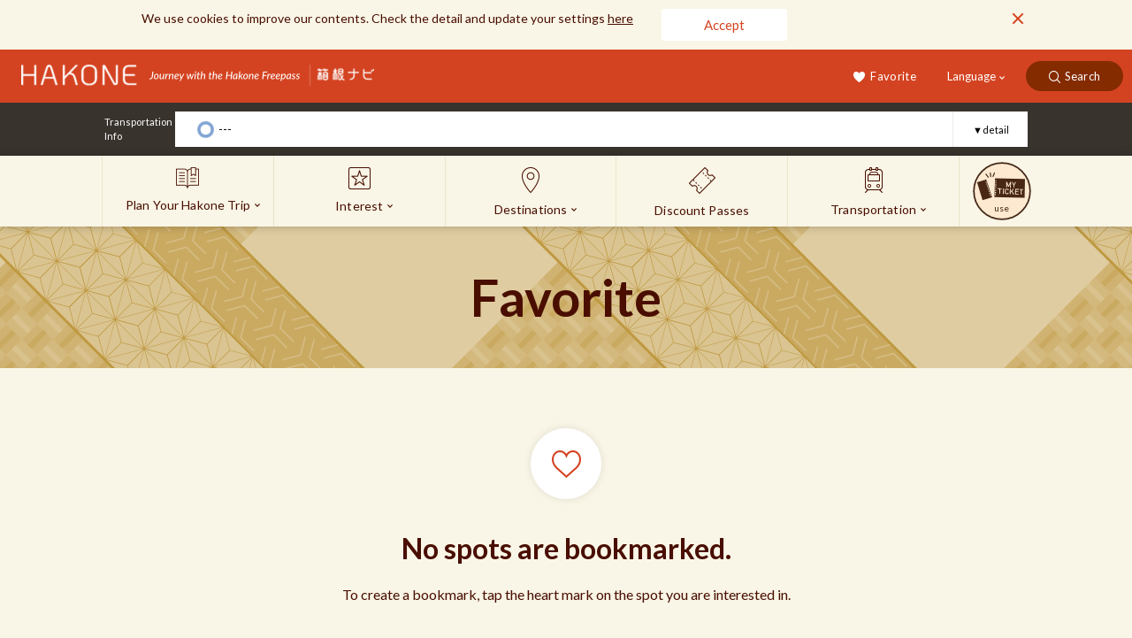

--- FILE ---
content_type: text/html; charset=UTF-8
request_url: https://www.hakonenavi.jp/international/en/bookmark
body_size: 58664
content:
<!doctype html>
<html lang="en">

<head>
<!-- Google Tag Manager -->
<script>(function(w,d,s,l,i){w[l]=w[l]||[];w[l].push({'gtm.start':
new Date().getTime(),event:'gtm.js'});var f=d.getElementsByTagName(s)[0],
j=d.createElement(s),dl=l!='dataLayer'?'&l='+l:'';j.async=true;j.src=
'https://www.googletagmanager.com/gtm.js?id='+i+dl;f.parentNode.insertBefore(j,f);
})(window,document,'script','dataLayer','GTM-WVJDCGC');</script>
<!-- End Google Tag Manager -->

    <meta charset="UTF-8">
    <meta name="viewport" content="width=device-width, initial-scale=1">
    <meta http-equiv="X-UA-Compatible" content="IE=edge,chrome=1">
    
<!-- All in One SEO Pack 2.10.1 by Michael Torbert of Semper Fi Web Design[,] -->
<link rel="canonical" href="https://www.hakonenavi.jp/international/en/bookmark" />
<!-- /all in one seo pack -->
<link rel='dns-prefetch' href='//s.w.org' />
<link rel='stylesheet' id='social-share-style-file-css'  href='https://www.hakonenavi.jp/international/en/wp-content/plugins/SS/style.css?ver=4.9.8' type='text/css' media='all' />
<link rel='https://api.w.org/' href='https://www.hakonenavi.jp/international/en/wp-json/' />
<link rel='shortlink' href='https://www.hakonenavi.jp/international/en/?p=566' />
<link rel="alternate" type="application/json+oembed" href="https://www.hakonenavi.jp/international/en/wp-json/oembed/1.0/embed?url=https%3A%2F%2Fwww.hakonenavi.jp%2Finternational%2Fen%2Fbookmark" />
<link rel="alternate" type="text/xml+oembed" href="https://www.hakonenavi.jp/international/en/wp-json/oembed/1.0/embed?url=https%3A%2F%2Fwww.hakonenavi.jp%2Finternational%2Fen%2Fbookmark&#038;format=xml" />
<link rel="alternate" hreflang="zh-TW" href="https://www.hakonenavi.jp/international/tw/bookmark"><link rel="alternate" hreflang="zh-CN" href="https://www.hakonenavi.jp/international/cn/bookmark"><link rel="alternate" hreflang="ko-KR" href="https://www.hakonenavi.jp/international/kr/bookmark"><link rel="alternate" hreflang="th-TH" href="https://www.hakonenavi.jp/international/th/bookmark"><link rel="alternate" hreflang="en-US" href="https://www.hakonenavi.jp/international/en/bookmark">
<title>Favorite | HAKONE  | Your Guide to All Things Hakone </title>
<meta name="description" content="A Hakone travel site run by Odakyu Hakone Group.Find everything on Hakone needed for an exciting trip,from travel itineraries to suggested destinations, directions,and special events.">
<meta property="og:description" content="A Hakone travel site run by Odakyu Hakone Group.Find everything on Hakone needed for an exciting trip,from travel itineraries to suggested destinations, directions,and special events.">
<meta property="og:title" content="Favorite | HAKONE  | Your Guide to All Things Hakone">
<meta property="og:image" content="https://www.hakonenavi.jp/international/resources/en/ogp.jpg">
<meta property="og:site_name" content="HAKONE  | Your Guide to All Things Hakone">
<meta property="og:url" content="https://www.hakonenavi.jp/international/en/bookmark">
<meta name="twitter:card" content="summary_large_image">
<meta name="twitter:title" content="Favorite | HAKONE  | Your Guide to All Things Hakone">
<meta name="twitter:description" content="A Hakone travel site run by Odakyu Hakone Group.Find everything on Hakone needed for an exciting trip,from travel itineraries to suggested destinations, directions,and special events.">
<meta name="twitter:url" content="https://www.hakonenavi.jp/international/en/bookmark">
<meta name="twitter:image" content="https://www.hakonenavi.jp/international/resources/en/ogp.jpg">
        <style>
.mlp-language-box ul li {
    display: block;
    margin: 0;
}
</style>

    <link rel="icon" href="https://www.hakonenavi.jp/international/en/wp-content/themes/hakonenavi/assets/img/favicon.ico">

    <link rel="stylesheet" type="text/css" href="https://www.hakonenavi.jp/international/en/wp-content/themes/hakonenavi/assets/css/normalize.min.css">
    <link rel="stylesheet" type="text/css" href="https://www.hakonenavi.jp/international/en/wp-content/themes/hakonenavi/assets/css/style.css?2510">
    <link rel="stylesheet" type="text/css" href="https://www.hakonenavi.jp/international/en/wp-content/themes/hakonenavi/assets/css/app.css">
    <link rel="stylesheet" type="text/css" href="https://www.hakonenavi.jp/international/en/wp-content/themes/hakonenavi/assets/css/add.css?date=191101">
    <link rel="stylesheet" type="text/css" href="https://www.hakonenavi.jp/international/en/wp-content/themes/hakonenavi/assets/css/style_add.css?v=1730940782">
    <link rel="stylesheet" type="text/css" href="https://www.hakonenavi.jp/international/en/wp-content/themes/hakonenavi/assets/css/style_renew.css?v=1767575448">
    <link href="https://fonts.googleapis.com/css?family=Lato:400,700,900" rel="stylesheet">
    <link href="https://use.fontawesome.com/releases/v5.0.6/css/all.css" rel="stylesheet">
    <link rel="stylesheet" href="https://cdnjs.cloudflare.com/ajax/libs/animate.css/3.7.0/animate.min.css">

    <link rel="stylesheet" type="text/css" href="https://cdn.jsdelivr.net/npm/slick-carousel@1.8.1/slick/slick.css">
    <link rel="stylesheet" href="https://cdnjs.cloudflare.com/ajax/libs/animate.css/3.7.0/animate.min.css">
    <script src="https://ajax.googleapis.com/ajax/libs/jquery/1.12.4/jquery.js"></script>
    <script type="text/javascript" src="https://cdnjs.cloudflare.com/ajax/libs/popper.js/1.14.0/umd/popper.min.js"></script>
    <script type="text/javascript" src="https://cdnjs.cloudflare.com/ajax/libs/twitter-bootstrap/3.3.7/js/bootstrap.min.js"></script>
    <script type="text/javascript" src="https://cdnjs.cloudflare.com/ajax/libs/jquery.matchHeight/0.7.2/jquery.matchHeight-min.js"></script>
    <!--    <link rel="stylesheet" href="https://use.fontawesome.com/releases/v5.7.2/css/all.css" integrity="sha384-fnmOCqbTlWIlj8LyTjo7mOUStjsKC4pOpQbqyi7RrhN7udi9RwhKkMHpvLbHG9Sr" crossorigin="anonymous">-->
    <link href="//maxcdn.bootstrapcdn.com/font-awesome/4.5.0/css/font-awesome.min.css" rel="stylesheet">


    <script>
    $(function() {
        $('.matchHeight').matchHeight();
    });
    </script>
    <script type="text/javascript" src="https://cdnjs.cloudflare.com/ajax/libs/wow/1.1.2/wow.min.js"></script>
    <script>
    new WOW().init();
    </script>
    <script type="text/javascript" src="https://cdn.jsdelivr.net/npm/slick-carousel@1.8.1/slick/slick.min.js"></script>

    <link rel="stylesheet" href="https://cdnjs.cloudflare.com/ajax/libs/drawer/3.2.1/css/drawer.min.css">
    <script src="https://cdnjs.cloudflare.com/ajax/libs/iScroll/5.1.3/iscroll.min.js"></script>
    <!-- drawer.js -->
    <script src="https://cdnjs.cloudflare.com/ajax/libs/drawer/3.2.1/js/drawer.min.js"></script>
    <script>
        $(document).ready(function() {
            $('.drawer').drawer();
        });
    </script>

    <!-- Facebook Pixel Code -->
    <!-- End Facebook Pixel Code -->

</head>

<body id="content" data-lang="en" class=" drawer drawer--left">

<!-- Google Tag Manager (noscript) -->
<noscript><iframe src="https://www.googletagmanager.com/ns.html?id=GTM-WVJDCGC"
height="0" width="0" style="display:none;visibility:hidden"></iframe></noscript>
<!-- End Google Tag Manager (noscript) -->

        <div class="cookie-info" style="display: block;">
        <div class="inner_960">
            <p>We use cookies to improve our contents. Check the detail and update your settings                <a href="https://www.hakonenavi.jp/international/en/handling_of_private-information">here</a></p>
            <div class="cookie-info-accept">
                <button class="btn-accept">Accept</button>
            </div>
            <div class="cookie-info-close">
                <button class="btn-close"></button>
            </div>
        </div>
    </div>
    
    
    <header class="headerTop">
        <div class="gnav clearfix">

           	 <div class="gnav_logo gnav_logo_re">
                <a href="https://www.hakonenavi.jp/international/en"></a>
            </div>

            <div class="gnav_menu class=" clearfix>
                <div class="gnav_search">
                    <a href="#" data-toggle="modal" data-target="#header-search-modal">Search</a>
                </div>
                <div class="gnav_menu_nav">
                    <ul class="clearfix">
                        <li class="gnav_menu_bookmark"><a href="https://www.hakonenavi.jp/international/en/bookmark">Favorite</a></li>
                        <li class="gnav_menu_language">
                            <div class="dropdown">
                                <button type="button" class="btn btn-secondary dropdown-toggle" data-toggle="dropdown">Language</button>
                                <div class="dropdown-menu dropdown-menu-tip-nw">
                                    <div class="textwidget custom-html-widget"><div class="mlp-language-box mlp_language_box">
<ul>
<li><a rel="alternate" href="/international/en/?noredirect=en_US">English</a></li>
<li><a rel="alternate" href="/international/cn/?noredirect=zh">中文简体</a></li>
<li><a rel="alternate" href="/international/tw/?noredirect=zh_TW">中文繁體</a></li>
<li><a rel="alternate" href="/international/kr/?noredirect=ko_KR">한국어</a></li>
</ul>
</div></div>                                </div>
                            </div>
                        </li>
                    </ul>
                </div>
            </div>
        </div>
    
    
         <p class="gHeader_circleLink gHeader_circleLink-spBlock"><a href="https://www.emot-tickets.jp/my-tickets?language=ja&amp;site=hakone&amp;_ga=2.245528516.1533344742.1652812753-1672113343.1652812753" target="_blank" rel="noopener"><svg class="gHeader_circleLink_img"><title>MY TICKET</title><use xlink:href="#SvgIconTicket"></use></svg><b>use</b></a></p>
        
         <!-- ハンバーガーボタン -->
        <button type="button" class="drawer-toggle drawer-hamburger">
            <span class="sr-only">toggle navigation</span>
            <span class="drawer-hamburger-icon"></span>
        </button>
     	</header>
                
                        
		<aside class="opeInfo">
			<div class="opeInfo_inner u-inner">
				<dl class="opeInfo_dList">
					<dt class="opeInfo_title">
											Transportation<br>Info
										</dt>
					<dd class="opeInfo_body">
						<div class="opeInfo_textWrap">
							<i id="js-opeInfo_icon" class="opeInfo_icon" data-status="safety"></i>
							<p id="js-opeInfo_text" class="opeInfo_text">---</p>
						</div>
												<p class="opeInfo_link"><a href="https://www.hakonenavi.jp/international/en/status_information">▼detail</a></p>
											</dd>
				</dl>
			</div>
		</aside>
		<script>
			$.ajax({
				'cache': false,
				'url': '/json_operation_international.php',
				'dataType': 'json',
				'type': 'POST',
				'error': function(XMLHttpRequest, textStatus, errorThrown) {
					console.log(XMLHttpRequest, textStatus, errorThrown);
				},
				'success': function(data, dataType) {

					let lang = $('body').data('lang');

					$('#js-opeInfo_text').text(data['name_' + lang]);

					if (data.is_alert) {
						$('#js-opeInfo_icon').attr('data-status', 'warning');
					} else {
						$('#js-opeInfo_icon').attr('data-status', 'safety');
					}
				},
				'complete': function(XMLHttpRequest, textStatus) {}
			});
		</script>
        
    <header class="headerBottom">
        <div class="hnav">
            <div class="header_inner">
                <ul id="dropdownMenu" class="clearfix show_pc">
                    <li class="arrow dropdownMenu_1">
                        <a href="https://www.hakonenavi.jp/international/en/plan">
                            <img src="https://www.hakonenavi.jp/international/en/wp-content/themes/hakonenavi/assets/img/nav/ico_nav_01.png" srcset="https://www.hakonenavi.jp/international/en/wp-content/themes/hakonenavi/assets/img/nav/ico_nav_01.png 1x,https://www.hakonenavi.jp/international/en/wp-content/themes/hakonenavi/assets/img/nav/ico_nav_01@2x.png 2x">
                        </a>
                        <p>Plan Your Hakone Trip                        </p>
                        <div class="dropdown">
                            <div class="inner_960 clearfix">
                                <div class="box box_img box_1">
                                    <a href="https://www.hakonenavi.jp/international/en/know_before_you_go">
                                        <img src="https://www.hakonenavi.jp/international/en/wp-content/themes/hakonenavi/assets/img/nav/img_menu_1_1@2x.png" alt="">
                                        <p>Before Your Trip                                        </p>
                                    </a>
                                </div>
                                <div class="box box_img box_2">
                                    <a href="https://www.hakonenavi.jp/international/en/crowd_forecast">
                                        <img src="https://www.hakonenavi.jp/international/en/wp-content/themes/hakonenavi/assets/img/nav/img_menu_1_2@2x.png">
                                        <p>Crowd Forecast                                        </p>
                                    </a>
                                </div>
                                <!-- <div class="box box_img box_3">
                                    <a href="https://www.hakonenavi.jp/international/en/accommodations">
                                        <img src="https://www.hakonenavi.jp/international/en/wp-content/themes/hakonenavi/assets/img/nav/img_menu_1_3@2x.png">
                                        <p>Accommodations                                        </p>
                                    </a>
                                </div> -->
                                <div class="box box_img box_5">
                                    <a href="https://www.hakonenavi.jp/international/en/spring">
                                        <img src="https://www.hakonenavi.jp/international/en/wp-content/themes/hakonenavi/assets/img/nav/img_menu_1_5@2x.png">
                                        <p>Seasonal Highlights                                        </p>
                                    </a>
                                </div>
                            </div>
                        </div>
                    </li>
                    <li class="arrow dropdownMenu_2">
                        <a href="https://www.hakonenavi.jp/international/en/interest">
                            <img src="https://www.hakonenavi.jp/international/en/wp-content/themes/hakonenavi/assets/img/nav/ico_nav_02.png" srcset="https://www.hakonenavi.jp/international/en/wp-content/themes/hakonenavi/assets/img/nav/ico_nav_02.png 1x,https://www.hakonenavi.jp/international/en/wp-content/themes/hakonenavi/assets/img/nav/ico_nav_02@2x.png 2x">
                            <p>Interest                            </p>
                        </a>
                        <div class="dropdown">
                            <div class="inner_960 clearfix">
                                <div class="box box_img box_1">
                                    <a href="https://www.hakonenavi.jp/international/en/course">
                                        <img src="https://www.hakonenavi.jp/international/en/wp-content/themes/hakonenavi/assets/img/nav/img_menu_2_1@2x.png" alt="">
                                        <p>Trip Itineraries                                        </p>
                                    </a>
                                </div>
                                <div class="box box_img box_2">
                                    <a href="https://www.hakonenavi.jp/international/en/interest/onsen">
                                        <img src="https://www.hakonenavi.jp/international/en/wp-content/themes/hakonenavi/assets/img/nav/img_menu_2_2@2x.png">
                                        <p>Onsen<br>(Hot Springs)                                        </p>
                                    </a>
                                </div>
                                <div class="box box_img box_3">
                                    <a href="https://www.hakonenavi.jp/international/en/interest/sightseeing">
                                        <img src="https://www.hakonenavi.jp/international/en/wp-content/themes/hakonenavi/assets/img/nav/img_menu_2_3@2x.png">
                                        <p>Sightseeing                                        </p>
                                    </a>
                                </div>
                                <div class="box box_img box_4">
                                    <a href="https://www.hakonenavi.jp/international/en/interest/dining">
                                        <img src="https://www.hakonenavi.jp/international/en/wp-content/themes/hakonenavi/assets/img/nav/img_menu_2_4@2x.png">
                                        <p>Dining                                        </p>
                                    </a>
                                </div>
                                <div class="box box_img box_5">
                                    <a href="https://www.hakonenavi.jp/international/en/interest/activities">
                                        <img src="https://www.hakonenavi.jp/international/en/wp-content/themes/hakonenavi/assets/img/nav/img_menu_2_5@2x.png">
                                        <p>Experiences                                        </p>
                                    </a>
                                </div>
                                <div class="box box_img box_6">
                                    <a href="https://www.hakonenavi.jp/international/en/interest/shopping">
                                        <img src="https://www.hakonenavi.jp/international/en/wp-content/themes/hakonenavi/assets/img/nav/img_menu_2_6@2x.png">
                                        <p>Shopping                                        </p>
                                    </a>
                                </div>
                            </div>
                        </div>
                    </li>
                    <li class="arrow dropdownMenu_3">
                        <a href="https://www.hakonenavi.jp/international/en/destination">
                            <img src="https://www.hakonenavi.jp/international/en/wp-content/themes/hakonenavi/assets/img/nav/ico_nav_03.png" srcset="https://www.hakonenavi.jp/international/en/wp-content/themes/hakonenavi/assets/img/nav/ico_nav_03.png 1x,https://www.hakonenavi.jp/international/en/wp-content/themes/hakonenavi/assets/img/nav/ico_nav_03@2x.png 2x">
                        </a>
                        <p>Destinations                        </p>
                        <div class="dropdown">
                            <div class="inner_900 clearfix">
                                <div class="box box_list">
                                    <ul class="clearfix">
                                        <li><a href="https://www.hakonenavi.jp/international/en/destination/yumoto">Hakone-Yumoto</a></li>
                                        <li><a href="https://www.hakonenavi.jp/international/en/destination/goura">Miyanoshita, Kowakidani, Gora</a></li>
                                        <li><a href="https://www.hakonenavi.jp/international/en/destination/sengokuhara">Sengokuhara, Owakudani, Togendai</a></li>
                                        <li><a href="https://www.hakonenavi.jp/international/en/destination/motohakone">Motohakone, Hakonemachi, Old Tokaido road</a></li>
                                        <li><a href="https://www.hakonenavi.jp/international/en/destination/odawara">Odawara</a></li>
                                        <li><a href="https://www.hakonenavi.jp/international/en/destination/mishima">Mishima</a></li>
                                        <li><a href="https://www.hakonenavi.jp/international/en/destination/gotenba">Gotemba</a></li>
                                    </ul>
                                </div>
                            </div>
                        </div>
                    </li>
                    <li class="dropdownMenu_4">
                        <a href="https://www.hakonenavi.jp/international/en/discount_passes">
                            <img src="https://www.hakonenavi.jp/international/en/wp-content/themes/hakonenavi/assets/img/nav/ico_nav_04.png" srcset="https://www.hakonenavi.jp/international/en/wp-content/themes/hakonenavi/assets/img/nav/ico_nav_04.png 1x,https://www.hakonenavi.jp/international/en/wp-content/themes/hakonenavi/assets/img/nav/ico_nav_04@2x.png 2x">
                            <p>Discount Passes</p>
                        </a>
                    </li>
                    <li class="arrow dropdownMenu_5">
                        <a href="https://www.hakonenavi.jp/international/en/transportation">
                            <img src="https://www.hakonenavi.jp/international/en/wp-content/themes/hakonenavi/assets/img/nav/ico_nav_05.png" srcset="https://www.hakonenavi.jp/international/en/wp-content/themes/hakonenavi/assets/img/nav/ico_nav_05.png 1x,https://www.hakonenavi.jp/international/en/wp-content/themes/hakonenavi/assets/img/nav/ico_nav_05@2x.png 2x">
                        </a>
                        <p>Transportation</p>
                        <div class="dropdown">
                            <div class="inner_960 clearfix">
                                <div class="box_1 box_img">
                                    <a href="https://www.hakonenavi.jp/international/en/access/tokyo">
                                        <img src="https://www.hakonenavi.jp/international/en/wp-content/themes/hakonenavi/assets/img/nav/img_menu_5_1@2x.png" alt="">
                                        <p>Directions to Hakone                                        </p>
                                    </a>
                                </div>
                                <div class="box_2 box_img">
                                    <a href="https://www.hakonenavi.jp/international/en/around">
                                        <img src="https://www.hakonenavi.jp/international/en/wp-content/themes/hakonenavi/assets/img/nav/img_menu_5_2@2x.png">
                                        <p>Getting Around Hakone</p>
                                    </a>
                                </div>
                                <div class="box_3">
                                    <div class="ttl">Station Guide                                    </div>
                                    <ul class="clearfix">
                                        <li><a href="https://www.hakonenavi.jp/international/en/station/yumoto">Hakone-Yumoto Station</a></li>
                                        <li><a href="https://www.hakonenavi.jp/international/en/station/gora">Gora Station</a></li>
                                        <li><a href="https://www.hakonenavi.jp/international/en/station/sounzan">Sounzan Station</a></li>
                                        <li><a href="https://www.hakonenavi.jp/international/en/station/owakudani">Owakudani Station</a></li>
                                        <li><a href="https://www.hakonenavi.jp/international/en/station/togendai">Togendai Station & Port</a></li>
                                        <li><a href="https://www.hakonenavi.jp/international/en/station/hakonemachiport">Hakonemachi-ko</a></li>
                                        <li><a href="https://www.hakonenavi.jp/international/en/station/motohakone">Motohakone-ko</a></li>
                                        <li><a href="https://www.hakonenavi.jp/international/en/station/sengoku">Sengoku Bus Stop</a></li>
                                        <li><a href="https://www.hakonenavi.jp/international/en/station/odawara">Odawara Station</a></li>
                                        <li><a href="https://www.hakonenavi.jp/international/en/station/gotemba">Gotemba Station</a></li>
                                        <li><a href="https://www.hakonenavi.jp/international/en/station/mishima">Mishima Station</a></li>
                                    </ul>
                                </div>
                            </div>
                        </div>
                    </li>
                </ul>
                <p class="gHeader_circleLink gHeader_circleLink-spNone"><a href="https://www.emot-tickets.jp/my-tickets?language=ja&amp;site=hakone&amp;_ga=2.245528516.1533344742.1652812753-1672113343.1652812753" target="_blank" rel="noopener"><svg class="gHeader_circleLink_img"><title>MY TICKET</title><use xlink:href="#SvgIconTicket"></use></svg><b>use</b></a></p>

                <ul id="dropdownMenu" class="clearfix show_sp">
                    <li class="arrow dropdownMenu_1">
                        <a href="https://www.hakonenavi.jp/international/en/plan">
                            <img src="https://www.hakonenavi.jp/international/en/wp-content/themes/hakonenavi/assets/img/nav/ico_nav_01.png" srcset="https://www.hakonenavi.jp/international/en/wp-content/themes/hakonenavi/assets/img/nav/ico_nav_01.png 1x,https://www.hakonenavi.jp/international/en/wp-content/themes/hakonenavi/assets/img/nav/ico_nav_01@2x.png 2x">
                            <p>Plan Your Hakone Trip</p>
                        </a>
                    </li>
                    <li class="arrow dropdownMenu_2">
                        <a href="https://www.hakonenavi.jp/international/en/interest">
                            <img src="https://www.hakonenavi.jp/international/en/wp-content/themes/hakonenavi/assets/img/nav/ico_nav_02.png" srcset="https://www.hakonenavi.jp/international/en/wp-content/themes/hakonenavi/assets/img/nav/ico_nav_02.png 1x,https://www.hakonenavi.jp/international/en/wp-content/themes/hakonenavi/assets/img/nav/ico_nav_02@2x.png 2x">
                            <p>Interest</p>
                        </a>
                    </li>
                    <li class="arrow dropdownMenu_3">
                        <a href="https://www.hakonenavi.jp/international/en/destination">
                            <img src="https://www.hakonenavi.jp/international/en/wp-content/themes/hakonenavi/assets/img/nav/ico_nav_03.png" srcset="https://www.hakonenavi.jp/international/en/wp-content/themes/hakonenavi/assets/img/nav/ico_nav_03.png 1x,https://www.hakonenavi.jp/international/en/wp-content/themes/hakonenavi/assets/img/nav/ico_nav_03@2x.png 2x">
                            <p>Destinations</p>
                        </a>
                    </li>
                    <li class="dropdownMenu_4">
                        <a href="https://www.hakonenavi.jp/international/en/discount_passes">
                            <img src="https://www.hakonenavi.jp/international/en/wp-content/themes/hakonenavi/assets/img/nav/ico_nav_04.png" srcset="https://www.hakonenavi.jp/international/en/wp-content/themes/hakonenavi/assets/img/nav/ico_nav_04.png 1x,https://www.hakonenavi.jp/international/en/wp-content/themes/hakonenavi/assets/img/nav/ico_nav_04@2x.png 2x">
                            <p>Discount Passes</p>
                        </a>
                    </li>
                    <li class="dropdownMenu_5">
                        <a href="https://www.hakonenavi.jp/international/en/transportation">
                            <img src="https://www.hakonenavi.jp/international/en/wp-content/themes/hakonenavi/assets/img/nav/ico_nav_05.png" srcset="https://www.hakonenavi.jp/international/en/wp-content/themes/hakonenavi/assets/img/nav/ico_nav_05.png 1x,https://www.hakonenavi.jp/international/en/wp-content/themes/hakonenavi/assets/img/nav/ico_nav_05@2x.png 2x">
                            <p>Transportation</p>
                        </a>
                    </li>
                </ul>
            </div>
        </div>
    </header><!-- /header -->

    <!-- ナビゲーションの中身 -->
    <nav class="drawer-nav" role="navigation">
        <ul class="drawer-menu">
            <!-- ドロップダウンの中身 -->
            <li class="drawer-menu_1"><a class="drawer-menu-item" href="https://www.hakonenavi.jp/international/en/status_information">Transportation Info</a></li>
            <li class="drawer-dropdown drawer-menu_2"><a class="drawer-menu-item" href="https://www.hakonenavi.jp/international/en/transportation" data-toggle="dropdown">Transportation</a>
                <ul class="drawer-dropdown-menu">
                    <li><a class="drawer-dropdown-menu-item" href="https://www.hakonenavi.jp/international/en/access/tokyo">Directions to Hakone</a></li>
                    <li><a class="drawer-dropdown-menu-item" href="https://www.hakonenavi.jp/international/en/around">Getting Around Hakone</a></li>
                </ul>
            </li>
            <li class="drawer-dropdown drawer-menu_3"><a class="drawer-menu-item" href="https://www.hakonenavi.jp/international/en/plan" data-toggle="dropdown">Plan Your Hakone Trip</a>
                <ul class="drawer-dropdown-menu">
                    <li><a class="drawer-dropdown-menu-item" href="https://www.hakonenavi.jp/international/en/know_before_you_go">Before Your Trip</a></li>
                    <li><a class="drawer-dropdown-menu-item" href="https://www.hakonenavi.jp/international/en/crowd_forecast">Crowd Forecast</a></li>
                    <li><a class="drawer-dropdown-menu-item" href="https://www.hakonenavi.jp/international/en/accommodations">Accommodations</a></li>
                    <li><a class="drawer-dropdown-menu-item" href="https://www.hakonenavi.jp/international/en/spring">Seasonal Highlights</a></li>
                </ul>
            </li>
            <li class="drawer-dropdown drawer-menu_4"><a class="drawer-menu-item" href="https://www.hakonenavi.jp/international/en/interest" data-toggle="dropdown">Interest</a>
                <ul class="drawer-dropdown-menu">
                    <li><a class="drawer-dropdown-menu-item" href="https://www.hakonenavi.jp/international/en/course">Trip Itineraries</a></li>
                    <li><a class="drawer-dropdown-menu-item" href="https://www.hakonenavi.jp/international/en/interest/onsen">Onsen<br>(Hot Springs)</a></li>
                    <li><a class="drawer-dropdown-menu-item" href="https://www.hakonenavi.jp/international/en/interest/sightseeing">Sightseeing</a></li>
                    <li><a class="drawer-dropdown-menu-item" href="https://www.hakonenavi.jp/international/en/interest/dining">Dining</a></li>
                    <li><a class="drawer-dropdown-menu-item" href="https://www.hakonenavi.jp/international/en/interest/activities">Experiences</a></li>
                    <li><a class="drawer-dropdown-menu-item" href="https://www.hakonenavi.jp/international/en/interest/shopping">Shopping</a></li>
                </ul>
            </li>
            <li class="drawer-dropdown drawer-menu_5"><a class="drawer-menu-item" href="https://www.hakonenavi.jp/international/en/destination" data-toggle="dropdown">Destinations                </a>
                <ul class="drawer-dropdown-menu">
                    <li><a class="drawer-dropdown-menu-item" href="https://www.hakonenavi.jp/international/en/destination/yumoto">Hakone-Yumoto</a></li>
                    <li><a class="drawer-dropdown-menu-item" href="https://www.hakonenavi.jp/international/en/destination/goura">Miyanoshita, Kowakidani, Gora</a></li>
                    <li><a class="drawer-dropdown-menu-item" href="https://www.hakonenavi.jp/international/en/destination/sengokuhara">Sengokuhara, Owakudani, Togendai</a></li>
                    <li><a class="drawer-dropdown-menu-item" href="https://www.hakonenavi.jp/international/en/destination/motohakone">Motohakone, Hakonemachi, Old Tokaido road</a></li>
                    <li><a class="drawer-dropdown-menu-item" href="https://www.hakonenavi.jp/international/en/destination/odawara">Odawara</a></li>
                    <li><a class="drawer-dropdown-menu-item" href="https://www.hakonenavi.jp/international/en/destination/mishima">Mishima</a></li>
                    <li><a class="drawer-dropdown-menu-item" href="https://www.hakonenavi.jp/international/en/destination/gotenba">Gotemba</a></li>
                </ul>
            </li>
            <li class="drawer-menu_6"><a class="drawer-menu-item" href="https://www.hakonenavi.jp/international/en/discount_passes">Discount Passes</a></li>
            <li class="drawer-menu_7" style="border-bottom: none;"><a class="drawer-menu-item" href="https://www.hakonenavi.jp/international/en/bookmark">Favorite</a></li>
            <!-- <li class="drawer-dropdown drawer-menu_8"><a class="drawer-menu-item" href="#" data-toggle="dropdown">Pamphlet (available in 11 languages)                </a>
                <ul class="drawer-dropdown-menu">
                  <li><a class="drawer-dropdown-menu-item" href="https://www.hakonenavi.jp/e_catalog/book/html5.html#page=1" target="_blank">日本語</a></li>
                  <li><a class="drawer-dropdown-menu-item" href="https://www.hakonenavi.jp/e_catalog/english/book/html5.html#page=1" target="_blank">English</a></li>
                  <li><a class="drawer-dropdown-menu-item" href="https://www.hakonenavi.jp/e_catalog/chinese/book/html5.html#page=1" target="_blank">中文繁體</a></li>
                  <li><a class="drawer-dropdown-menu-item" href="https://www.hakonenavi.jp/e_catalog/cn/book/html5.html#page=1" target="_blank">中文简体</a></li>
                  <li><a class="drawer-dropdown-menu-item" href="https://www.hakonenavi.jp/e_catalog/korean/book/html5.html#page=1" target="_blank">한국어</a></li>
                  <li><a class="drawer-dropdown-menu-item" href="https://www.hakonenavi.jp/e_catalog/france/book/html5.html#page=1" target="_blank">Français</a></li>
                  <li><a class="drawer-dropdown-menu-item" href="https://www.hakonenavi.jp/e_catalog/italy/book/html5.html#page=1" target="_blank">Italiano</a></li>
                  <li><a class="drawer-dropdown-menu-item" href="https://www.hakonenavi.jp/e_catalog/spain/book/html5.html#page=1" target="_blank">Español</a></li>
                  <li><a class="drawer-dropdown-menu-item" href="https://www.hakonenavi.jp/e_catalog/thai/book/html5.html#page=1" target="_blank">ไทย</a></li>
                  <li><a class="drawer-dropdown-menu-item" href="https://www.hakonenavi.jp/e_catalog/vietnam/book/html5.html#page=1" target="_blank">Việt Nam</a></li>
                  <li><a class="drawer-dropdown-menu-item" href="https://www.hakonenavi.jp/e_catalog/indonesia/book/html5.html#page=1" target="_blank">Indonesian</a></li>
                </ul>
            </li> -->
        </ul>
        <div class="gnav_menu_language">
            <div class="dropdown">
                <div class="select-label">Language</div>
                <select type="button" class="btn btn-secondary dropdown-toggle js-mlp-switter" data-toggle="dropdown">
                    <option value="">Language</option>
                </select>
            </div>
        </div>
    </nav>

    <div class="modal fade" id="header-search-modal" tabindex="-1" aria-hidden="true" style="display: none;">
        <div class="modal-dialog">
            <div class="modal-content">
                <form method="get" action="https://www.hakonenavi.jp/international/en/search" class="'js-search">
                    <div class="modal-body">
                        <div class="modal-left-close">
                            <button type="button" class="close" data-dismiss="modal"></button>
                        </div>
                        <div class="clearfix">
                            <div class="box_l matchHeight">
                                <div class="form-group input-group">
                                    <input type="text" class="form-control js-input" name="q" placeholder="Type to Search" id="plain-text-search" aria-describedby="search-addon" required="required">
                                    <span class="input-group-btn">
                                        <button class="btn btn-secondary" type="submit"><i class="ico-search" aria-hidden="true"></i>
                                        </button>
                                    </span>
                                </div>
                            </div>
                            <div class="box_r matchHeight">
                                <h4>Suggested                                </h4>
                                <ul class="js-recommend">
                                                                        <li><a href="https://www.hakonenavi.jp/international/en/search/?q=Hakone Freepass">#<span>Hakone Freepass</span></a></li>
                                                                        <li><a href="https://www.hakonenavi.jp/international/en/search/?q=Mount Fuji">#<span>Mount Fuji</span></a></li>
                                                                        <li><a href="https://www.hakonenavi.jp/international/en/search/?q=Accommodations">#<span>Accommodations</span></a></li>
                                                                        <li><a href="https://www.hakonenavi.jp/international/en/search/?q=Dining">#<span>Dining</span></a></li>
                                                                        <li><a href="https://www.hakonenavi.jp/international/en/search/?q=Historic Spots">#<span>Historic Spots</span></a></li>
                                                                        <li><a href="https://www.hakonenavi.jp/international/en/search/?q=Transportation">#<span>Transportation</span></a></li>
                                                                        <li><a href="https://www.hakonenavi.jp/international/en/search/?q=Shopping">#<span>Shopping</span></a></li>
                                                                        <li><a href="https://www.hakonenavi.jp/international/en/search/?q=Nature">#<span>Nature</span></a></li>
                                                                        <li><a href="https://www.hakonenavi.jp/international/en/search/?q=Family">#<span>Family</span></a></li>
                                                                        <li><a href="https://www.hakonenavi.jp/international/en/search/?q=onsen">#<span>onsen</span></a></li>
                                                                    </ul>
                            </div>
                        </div>
                    </div>
                </form>
            </div>
        </div>
    </div>


<svg aria-hidden="true" class="u-hiddenSVG"><defs><symbol id="SvgLogo" viewBox="0 0 241 50"><path d="M38,15H29.87a6.34,6.34,0,0,0-6.58,6.06V42.34a6.34,6.34,0,0,0,6.58,6H38a6.34,6.34,0,0,0,6.58-6V21.06A6.34,6.34,0,0,0,38,15Zm2.18,27.34A2.05,2.05,0,0,1,38,44.22H29.87a2.05,2.05,0,0,1-2.18-1.88V36.63H40.13Zm0-9.88H27.69V29.12H40.13Zm0-7.51H27.69V21.06h0a2,2,0,0,1,2.18-1.88H38a2,2,0,0,1,2.18,1.88Z"/><path d="M29.16,1l-5.7,4.52a1.92,1.92,0,0,0-.57,2.23A2.09,2.09,0,0,0,24.83,9h6.33a17,17,0,0,0-.51,1.76,1.94,1.94,0,0,0,1,1.69,2.14,2.14,0,0,0,2.7-.45c.28-.33,0,0,1.88-3h7a2.05,2.05,0,0,0,2.09-2,2,2,0,0,0-2.09-2H30.63l1.29-1a1.43,1.43,0,0,0,.45-.58l.19-.56a1.13,1.13,0,0,0,0-.79l-.23-.56a1.11,1.11,0,0,0-.23-.36A2.21,2.21,0,0,0,29.16,1"/><path d="M8.29,15.67v2H3.23a2.09,2.09,0,1,0,0,4.18H8.29V23A8.2,8.2,0,0,0,1.4,30.85V45.57a2.15,2.15,0,0,0,2.21,2.08A2.14,2.14,0,0,0,5.8,45.57V30.85a3.81,3.81,0,0,1,2.49-3.43V45.83a2.14,2.14,0,0,0,2.2,2.08,2.14,2.14,0,0,0,2.2-2.08V27.36a3.87,3.87,0,0,1,2.68,3.49V45.57a2.2,2.2,0,0,0,4.4,0V30.85A8.28,8.28,0,0,0,12.69,23V21.86h5a2.09,2.09,0,1,0,0-4.18h-5v-2a2.2,2.2,0,0,0-4.4,0"/><path d="M73.25,2.52v6.6H68.18A2.15,2.15,0,0,0,66,11.21a2.15,2.15,0,0,0,2.2,2.09h5.07v2c-2.9.36-6.89,4.24-6.89,7.36V45.57a2.2,2.2,0,0,0,4.4,0V22.7c0-1.51,1-2.44,2.49-3.07v26.2a2.2,2.2,0,0,0,4.4,0V19.63c1.57.59,2.67,1.51,2.67,3.07V45.57a2.21,2.21,0,0,0,4.41,0V22.7c0-3.09-4.21-7-7.08-7.36v-2h5a2.15,2.15,0,0,0,2.2-2.09,2.15,2.15,0,0,0-2.2-2.09h-5V2.52a2.2,2.2,0,0,0-4.4,0"/><path d="M115.08,46.54a2.16,2.16,0,0,0-1.36-1.06,15.06,15.06,0,0,1-7.78-5A47.69,47.69,0,0,0,110,29.17a2,2,0,0,0-.27-1.56,2.25,2.25,0,0,0-4,.63,50,50,0,0,1-2.51,7.65,31.73,31.73,0,0,1-2.32-11.66h2.34a6.39,6.39,0,0,0,6.54-5.62,1.67,1.67,0,0,0,0-.31V7.54a6.34,6.34,0,0,0-6.58-6h-9a6.34,6.34,0,0,0-6.58,6.05V42.37a6.26,6.26,0,0,0,6.11,6,7.9,7.9,0,0,0,5.45-.7,13.16,13.16,0,0,0,4.19-3.5,19.51,19.51,0,0,0,9.09,5.32,2.22,2.22,0,0,0,2.71-1.38A2,2,0,0,0,115.08,46.54Zm-23-39a2.05,2.05,0,0,1,2.18-1.88h9a2,2,0,0,1,2.18,1.88v3.59H92.07Zm0,7.75h13.35v2.84a2.08,2.08,0,0,1-2.19,1.93H92.07Zm5.25,28.62a3.44,3.44,0,0,1-2.37.45l-.08,0-.4-.07-.22,0a2.05,2.05,0,0,1-2.18-1.88V24.23h4.39v.09c0,3.66.69,10.73,4.22,16.37A10.09,10.09,0,0,1,97.32,43.91Z"/><path d="M153.32,3.28V14.72h-22a2.09,2.09,0,1,0,0,4.17h22V30.31c0,5.8-3.5,12.58-13.38,12.58a2.09,2.09,0,1,0,0,4.18c13.13,0,17.78-9,17.78-16.76V18.89h16.56a2.09,2.09,0,1,0,0-4.17H157.72V3.28a2.2,2.2,0,0,0-4.4,0"/><path d="M195,5.32v24.2c0,7.74,4.66,16.77,17.79,16.77h16.75a2.09,2.09,0,1,0,0-4.17H212.79c-9.87,0-13.38-6.51-13.38-12.6v-9.1h28.84a2.09,2.09,0,1,0,0-4.18H199.41V5.32a2.21,2.21,0,0,0-4.41,0"/><path d="M231.08,7.19a3.38,3.38,0,1,0,3.26,3.27,3.38,3.38,0,0,0-3.26-3.27"/><path d="M237.73,3.68A3.38,3.38,0,1,0,241,6.94a3.38,3.38,0,0,0-3.27-3.26"/><path d="M6.31,1.1.72,5.53A1.92,1.92,0,0,0,.14,7.75,2.1,2.1,0,0,0,2.09,9H8.54c.73,1,1.75,2.88,1.75,2.88a2.13,2.13,0,0,0,2.81.58,2,2,0,0,0,1-1.7A13.83,13.83,0,0,0,13.6,9h6.57a2,2,0,0,0,2.09-2,2,2,0,0,0-2.09-2H7.88l1.19-.94a1.45,1.45,0,0,0,.45-.56L9.71,3a1,1,0,0,0,0-.79l-.24-.57a1,1,0,0,0-.22-.34A2.2,2.2,0,0,0,6.31,1.1"/></symbol><symbol id="SvgIconTourism" viewBox="0 0 63 44"><g fill="#fff"><path d="M11.16,38.4A6,6,0,1,0,5.5,32h0A6,6,0,0,0,11.16,38.4Z"/><path d="M51.83,38.4A6,6,0,1,1,57.49,32,6,6,0,0,1,51.83,38.4Z"/></g><g fill="none" stroke="#fff" stroke-linecap="round" stroke-linejoin="round" stroke-width="2px"><circle cx="11.53" cy="32.36" r="10.47"/><circle cx="51.46" cy="32.37" r="10.48"/><path d="M27.59,8.19c1.5-1,6.35-1.28,8,0"/><path d="M24.09,26.45c1.73-1.84,12.8-1.81,14.81,0"/><path d="M2.18,27.66S14.81,7.47,17,4.83s4.3-4.39,7.08-3.39C27.39,2.63,28,4.63,27,10.15c-1.09,6.21-5.11,24.16-5,23.7"/><path d="M60.36,26.83S48.19,7.47,46,4.83,41.67.44,38.89,1.45C35.61,2.64,35,4.63,36,10.15c.34,1.93,5.18,24,5.1,23.71"/><line x1="31.5" y1="13.48" x2="31.5" y2="17.07"/><line x1="26.18" y1="31.64" x2="36.81" y2="31.64"/><line x1="25.44" y1="36.42" x2="37.56" y2="36.42"/></g></symbol><symbol id="SvgIconGlobal" viewBox="0 0 44 44" fill="#fff"><path d="M43.87,22A21.86,21.86,0,1,0,22,43.87h0A22,22,0,0,0,43.87,22Zm-22.8-7.49v6.56H8a23.07,23.07,0,0,1,2.54-9.78A21.79,21.79,0,0,0,21.07,14.51Zm0,8.42v6.56a21.71,21.71,0,0,0-10.49,3.2A22.93,22.93,0,0,1,8,22.93Zm1.87,6.57V22.93H36a22.85,22.85,0,0,1-2.57,9.75A21.75,21.75,0,0,0,22.94,29.5Zm0-8.43V14.51A21.71,21.71,0,0,0,33.43,11.3,23,23,0,0,1,36,21.07Zm0-8.43V2.47A16.5,16.5,0,0,1,32.5,9.7,19.82,19.82,0,0,1,22.94,12.64Zm-1.87,0a19.84,19.84,0,0,1-9.58-3,16.38,16.38,0,0,1,9.58-7.23Zm0,18.73V41.55a16.38,16.38,0,0,1-9.54-7.25A20,20,0,0,1,21.07,31.37Zm1.87,0a19.94,19.94,0,0,1,9.52,2.93,16.62,16.62,0,0,1-9.52,7.24ZM34,8.64A19.93,19.93,0,0,0,29,3.29a20,20,0,0,1,6.6,4.07A18.52,18.52,0,0,1,34,8.64ZM10,8.63A18.64,18.64,0,0,1,8.43,7.34,19.84,19.84,0,0,1,15,3.28,20.1,20.1,0,0,0,10,8.63Zm0,26.72a20.15,20.15,0,0,0,5.1,5.41,19.89,19.89,0,0,1-6.66-4.1A19.31,19.31,0,0,1,10,35.35Zm24,0a19.11,19.11,0,0,1,1.57,1.31,19.77,19.77,0,0,1-6.74,4.12A20.16,20.16,0,0,0,34,35.35ZM9,10.25A24.68,24.68,0,0,0,6.15,21.07H2.05A19.76,19.76,0,0,1,7.12,8.68,21.85,21.85,0,0,0,9,10.25ZM6.15,22.93A24.9,24.9,0,0,0,9,33.74a22,22,0,0,0-1.91,1.59,19.78,19.78,0,0,1-5.07-12.4ZM35,33.73a24.73,24.73,0,0,0,2.89-10.8H42a19.76,19.76,0,0,1-5.07,12.39A22.17,22.17,0,0,0,35,33.73Zm2.89-12.66A24.68,24.68,0,0,0,35,10.26a23.33,23.33,0,0,0,1.88-1.57A19.91,19.91,0,0,1,42,21.07Z"/></symbol><symbol id="SvgIconTicket" viewBox="0 0 112 112"><circle fill="#fce9d0" stroke="#442818" stroke-width="3px" cx="56" cy="56" r="54" /><g stroke="#442818" stroke-width="2px" fill="none" stroke-linecap="round" stroke-miterlimit="4"><line x1="34.4" y1="28.23" x2="33.51" y2="21.02"/><line x1="29.75" y1="29.3" x2="25.38" y2="23.5"/><line x1="38.71" y1="27.84" x2="41.55" y2="21.15"/></g><polygon fill="#482715" points="37.04 67.73 18.66 73.34 8.18 38.98 25.92 33.63 37.04 67.73"/><polygon fill="#482715" points="99.42 68.64 41.4 67.61 42.66 31.57 100.07 32.57 99.42 68.64"/><g fill="#fce9d0"><polygon points="71.61 42.37 71.38 49.03 73 49.09 73.38 38.41 71.84 38.36 68.6 45.21 65.78 38.15 64.25 38.09 63.89 48.77 65.51 48.82 65.74 42.17 65.77 42.17 67.82 47.37 69.17 47.42 71.58 42.37 71.61 42.37"/><polygon points="81.26 38.69 78.83 43.34 76.74 38.53 75.02 38.47 78.02 44.86 77.86 49.26 79.39 49.31 79.55 44.92 82.97 38.75 81.26 38.69"/><polygon points="48.1 51.98 51.02 52.08 50.7 61.31 52.31 61.37 52.64 52.14 55.56 52.24 55.61 50.8 48.15 50.54 48.1 51.98"/><path d="M63.74,53.49a2.09,2.09,0,0,1,1.68-.73,2.15,2.15,0,0,1,2,1.62l1.71.06a3.84,3.84,0,0,0-7-1.49c-.37.61-.5.93-.59,3.49s0,2.88.34,3.52a3.8,3.8,0,0,0,3.28,2A3.67,3.67,0,0,0,69,59.06L67.24,59a2.2,2.2,0,0,1-2.09,1.38,2,2,0,0,1-1.62-.84c-.4-.55-.51-.86-.43-3S63.3,54,63.74,53.49Z"/><rect x="53.38" y="55.39" width="10.68" height="1.62" transform="translate(0.51 112.93) rotate(-88)"/><polygon points="77.24 51.55 72.65 56.9 72.62 56.9 72.82 51.4 71.2 51.34 70.82 62.02 72.44 62.07 72.56 58.82 74.49 56.92 77.22 62.24 79.14 62.31 75.59 55.72 79.16 51.62 77.24 51.55"/><polygon points="81.02 62.37 87.84 62.61 87.89 61.08 82.69 60.9 82.81 57.77 87.24 57.92 87.29 56.48 82.85 56.33 82.96 53.28 88.15 53.47 88.21 51.94 81.39 51.7 81.02 62.37"/><polygon points="89.37 51.98 89.32 53.42 92.24 53.52 91.92 62.75 93.53 62.81 93.86 53.58 96.78 53.68 96.83 52.24 89.37 51.98"/></g><path fill="#fce9d0" d="M35,64.33l-1.81.59-.58-1.77,1.81-.59Zm-1.16-3.55-1.81.59-.57-1.77L33.3,59Zm-1.15-3.55-1.81.59-.57-1.77,1.8-.59Zm-1.16-3.55-1.8.59-.58-1.77L31,51.91Zm-1.15-3.55-1.81.59L28,48.94l1.8-.58Zm-1.15-3.55-1.81.59-.58-1.78,1.81-.58ZM28.1,43l-1.8.59-.58-1.78,1.81-.58ZM27,39.48l-1.81.59-.57-1.78,1.8-.59Z"/><path fill="#fce9d0" d="M44.26,63.52l-1.9-.07.07-1.86,1.9.07Zm.13-3.73-1.9-.07.07-1.86,1.9.06Zm.13-3.73L42.62,56l.07-1.86,1.9.06Zm.13-3.73-1.9-.07.07-1.86,1.9.06Zm.13-3.74-1.89-.06L43,46.66l1.9.07Zm.13-3.73L43,44.8l.06-1.87L45,43ZM45,41.13l-1.89-.06.06-1.87,1.9.07Zm.13-3.73-1.89-.06.06-1.87,1.9.07Z"/></symbol>
<symbol id="SvgBgTitle" viewBox="0 0 70 142" preserveAspectRatio="none"><path d="M0,0,70,142H0Z"/></symbol></defs></svg>

<div class="bookmark">
    <div class="l-content">

        <section class="spot_ttl">
            <h1>Favorite            </h1>
        </section>


        
        <section class="bookmark_nospot">
            <div class="inner">
                <div class="icon">
                    <img src="https://www.hakonenavi.jp/international/en/wp-content/themes/hakonenavi/assets/img/spot/btn-clip.png" srcset="https://www.hakonenavi.jp/international/en/wp-content/themes/hakonenavi/assets/img/spot/btn-clip.png 1x,https://www.hakonenavi.jp/international/en/wp-content/themes/hakonenavi/assets/img/spot/btn-clip@2x.png 2x" alt="">
                </div>
                <h2>No spots are bookmarked.                </h2>
                <p>To create a bookmark, tap the heart mark on the spot you are interested in.                </p>
            </div>
        </section>
        

    </div>
    <!--/content-->
</div>



<section class="landing-st bnr-st">
    <div class="inner_880">
        <ul class="clearfix row">
                            <li class="col-sm-4">
                    <a href="https://www.web-odakyu.com/e-romancecar/" target="_blank" rel="nofollow">
                        <img src="https://www.hakonenavi.jp/international/en/wp-content/uploads/sites/2/2019/01/bnr-footer-03.png" width="208">
                    </a>
                </li>
                            <li class="col-sm-4">
                    <a href="http://www.ohsgg.com/index.html" target="_blank" rel="nofollow">
                        <img src="https://www.hakonenavi.jp/international/en/wp-content/uploads/sites/2/2025/07/Hakone-Navi-banner-new-light-blue.png" width="208">
                    </a>
                </li>
                            <li class="col-sm-4">
                    <a href="https://www.odakyu.jp/english/" target="_blank" rel="nofollow">
                        <img src="https://www.hakonenavi.jp/international/en/wp-content/uploads/sites/2/2019/04/bnr_en.jpg" width="208">
                    </a>
                </li>
                            <li class="col-sm-4">
                    <a href="https://hakone-japan.com/" target="_blank" rel="nofollow">
                        <img src="https://www.hakonenavi.jp/international/en/wp-content/uploads/sites/2/2019/05/hakone-japan_283_132.jpg" width="208">
                    </a>
                </li>
                    </ul>
    </div>
</section>
<div class="footer_sns">
    <ul class="clearfix">
        <li><a href="https://www.instagram.com/hakonenavi" rel="noopener noreferrer" target="_blank"><img src="https://www.hakonenavi.jp/international/en/wp-content/themes/hakonenavi/assets/img/socialmedia/icn_instagram.png" alt=""></a></li>
        <li><a href="https://www.tiktok.com/@hakone_navi" rel="noopener noreferrer" target="_blank"><img src="https://www.hakonenavi.jp/international/en/wp-content/themes/hakonenavi/assets/img/socialmedia/icn_tiktok.png" alt=""></a></li>
        <li><a href="https://www.youtube.com/channel/UCLOJtStgaGQrem3N7Qk84-A" rel="noopener noreferrer" target="_blank"><img src="https://www.hakonenavi.jp/international/en/wp-content/themes/hakonenavi/assets/img/socialmedia/icn_youtube.png" alt=""></a></li>
        <li><a href="https://x.com/hakone_navi" rel="noopener noreferrer" target="_blank"><img src="https://www.hakonenavi.jp/international/en/wp-content/themes/hakonenavi/assets/img/socialmedia/icn_x.png" alt=""></a></li>
        <li><a href="https://ja-jp.facebook.com/hakonenavi/" rel="noopener noreferrer" target="_blank"><img src="https://www.hakonenavi.jp/international/en/wp-content/themes/hakonenavi/assets/img/socialmedia/icn_facebook.png" alt=""></a></li>
    </ul>
</div>
<div class="article_breadcrumb">
    <div class="inner">
        <ul>
                                <li><a href="https://www.hakonenavi.jp/international/en">top</a></li>
                                            <li><span>Favorite</span></li>
                                   
        </ul>
    </div>
</div>

<footer>


    <div class="footer_t">
        <div class="inner_960 clearfix">
            <div class="f_box f_plan">
                <h4><a href="https://www.hakonenavi.jp/international/en/know_before_you_go">Plan Your Hakone Trip</a></h4>
                <ul>
                    <li>
                        <a href="https://www.hakonenavi.jp/international/en/plan">Before Your Trip</a>
                    </li>
                    <li>
                        <a href="https://www.hakonenavi.jp/international/en/crowd_forecast">Crowd Forecast                    </li>
                    <li style="display: none;">
                        <a href="https://www.hakonenavi.jp/international/en/accommodations">Accommodations                    </li>
                    <li>
                        <a href="https://www.hakonenavi.jp/international/en/faq">FAQ</a>
                    </li>
                    <li>
                        <a href="https://www.hakonenavi.jp/international/en/useful">Useful Information for the Hakone Area</a>
                    </li>
                    <li>
                        <a href="/international/en/videos">Videos</a>
                    </li>
                </ul>
            </div>

            <div class="f_box f_int">
                <h4><a href="https://www.hakonenavi.jp/international/en/interest">Interest</a></h4>
                <ul>
                    <li>
                        <a href="https://www.hakonenavi.jp/international/en/course">Trip Itineraries</a>
                    </li>
                    <li>
                        <a href="https://www.hakonenavi.jp/international/en/interest/onsen">Onsen(Hot Springs)</a>
                    </li>
                    <li>
                        <a href="https://www.hakonenavi.jp/international/en/interest/sightseeing">Sightseeing</a>
                    </li>
                    <li>
                        <a href="https://www.hakonenavi.jp/international/en/interest/dining">Dining</a>
                    </li>
                    <li>
                        <a href="https://www.hakonenavi.jp/international/en/interest/activities">Experiences</a>
                    </li>
                    <li>
                        <a href="https://www.hakonenavi.jp/international/en/interest/shopping">Shopping</a>
                    </li>
                </ul>
            </div>

            <div class="f_box f_des">
                <h4><a href="https://www.hakonenavi.jp/international/en/destination">Destinations</a></h4>
                <ul>
                    <li>
                        <a href="https://www.hakonenavi.jp/international/en/destination/yumoto">Hakone-Yumoto</a>
                    </li>
                    <li>
                        <a href="https://www.hakonenavi.jp/international/en/destination/goura">Miyanoshita, Kowakidani, Gora</a>
                    </li>
                    <li>
                        <a href="https://www.hakonenavi.jp/international/en/destination/sengokuhara">Sengokuhara, Owakudani, Togendai</a>
                    </li>
                    <li>
                        <a href="https://www.hakonenavi.jp/international/en/destination/motohakone">Motohakone, Hakonemachi, Old Tokaido road</a>
                    </li>
                    <li>
                        <a href="https://www.hakonenavi.jp/international/en/destination/odawara">Odawara</a>
                    </li>
                    <li>
                        <a href="https://www.hakonenavi.jp/international/en/destination/mishima">Mishima</a>
                    </li>
                    <li>
                        <a href="https://www.hakonenavi.jp/international/en/destination/gotenba">Gotemba</a>
                    </li>
                </ul>
            </div>

            <div class="f_box f_season">
                <h4>Seasonal Highlights                </h4>
                <ul>
                    <li>
                        <a href="https://www.hakonenavi.jp/international/en/season/spring">Spring</a>
                    </li>
                    <li>
                        <a href="https://www.hakonenavi.jp/international/en/season/summer">Summer</a>
                    </li>
                    <li>
                        <a href="https://www.hakonenavi.jp/international/en/season/fall">Fall</a>
                    </li>
                    <li>
                        <a href="https://www.hakonenavi.jp/international/en/season/winter">Winter</a>
                    </li>
                </ul>
            </div>

            <div class="f_box f_last">
                <div class="f_discount">
                    <h4><a href="https://www.hakonenavi.jp/international/en/discount_passes">Discount Passes</a></h4>
                </div>

                <div class="f_trans">
                    <h4><a href="https://www.hakonenavi.jp/international/en/transportation">Transportation</a></h4>
                    <ul>
                        <li>
                            <a href="https://www.hakonenavi.jp/international/en/access/tokyo">Directions to Hakone</a>
                        </li>
                        <li>
                            <a href="https://www.hakonenavi.jp/international/en/around">Getting Around Hakone</a>
                        </li>
                    </ul>
                </div>
            </div>
        </div>
    </div>

    <div class="footer_b">
        <div class="inner">

            <div class="clearfix">
                <div class="box_l">
                    <ul class="clearfix">
                        <li><a href="https://www.hakonenavi.jp/international/en/website-policy">Site Policy</a></li>
                        <li><a href="https://www.hakonenavi.jp/international/en/handling_of_private-information">Private Policy</a></li>
                    </ul>
                </div>

                <div class="box_r">
                    <p class="copy"><span>Odakyu Hakone</span><br>
                    <!-- <p class="copy"><span>Odakyu Hakone Holdings Inc.</span><br> -->
                    <!-- &copy; 2026 Odakyu Electric Railway Co., Ltd.& Odakyu Hakone Holdings, Inc.</p> -->
                    &copy; 2026 Odakyu Electric Railway Co., Ltd.& Odakyu Hakone</p>
                </div>
            </div>
        </div>
    </div>

    <div class="footerTopBtn btnSlide"><a href="#"><img src="https://www.hakonenavi.jp/international/en/wp-content/themes/hakonenavi/assets/img/btn-pagetop.png" alt=""></a></div>

</footer>

<script type='text/javascript' src='https://www.hakonenavi.jp/international/en/wp-includes/js/wp-embed.min.js?ver=4.9.8'></script>

<script>
    window.asset_path = 'https://www.hakonenavi.jp/international/en/wp-content/themes/hakonenavi/assets';
</script>
<script src="https://cdn.jsdelivr.net/npm/vue@2.5.21/dist/vue.min.js"></script>
<script type="text/javascript" src="https://www.hakonenavi.jp/international/en/wp-content/themes/hakonenavi/assets/js/main.js"></script>
<script type="text/javascript" src="https://www.hakonenavi.jp/international/en/wp-content/themes/hakonenavi/assets/js/map.js"></script>
<script type="text/javascript" src="https://www.hakonenavi.jp/international/en/wp-content/themes/hakonenavi/assets/js/app.js"></script>
<script type="text/javascript" src="https://www.hakonenavi.jp/international/en/wp-content/themes/hakonenavi/assets/js/slick.js"></script>
<script src="https://maps.googleapis.com/maps/api/js?key=AIzaSyCJl1ABAd3JLdLc7rCxyncLSzwEhEiHRdw&callback=createMap" async defer></script>
</body>

</html>


--- FILE ---
content_type: text/css
request_url: https://www.hakonenavi.jp/international/en/wp-content/plugins/SS/style.css?ver=4.9.8
body_size: 3880
content:
.social-share-wrapper {
    margin: 0 auto;
    overflow: hidden;
    max-width: 100%;
    display: flex;
    justify-content: flex-start;
}

.written+.social-share-wrapper {
    padding: 0 10px;
}

.social-share-wrapper div {
    margin: 5px 10px 5px 0;
    text-align: center;
    width: 16%;
    height: 52px;
    padding: 0 !important;
    border-radius: 3px;
}

.social-share-wrapper div:last-child {
    margin: 5px 0 5px 0;
}

.social-share-wrapper div img {
    width: 16px !important;
}

.social-share-wrapper div.share-on {
    padding: 5px;
    font-weight: bold;
}

.social-share-wrapper div.facebook {
    background-color: #3a5795;
    box-shadow: 0 3px 0 #304775;
    padding: 5px;
}

.social-share-wrapper div.facebook a {
    color: white;
}

.social-share-wrapper div.twitter {
    background-color: #11ABF0;
    box-shadow: 0 3px 0 #0e86d5;
    padding: 5px;
}

.social-share-wrapper div.twitter a {
    color: white;
}

.social-share-wrapper div.google {
    background-color: #D2422D;
    box-shadow: 0 3px 0 #ab3626;
    padding: 5px;
}

.social-share-wrapper div.google a {
    color: white;
}

.social-share-wrapper div.pinterest {
    background-color: #CB2229;
    box-shadow: 0 3px 0 #a31d22;
    padding: 5px;
}

.social-share-wrapper div.pinterest a {
    color: white;
}

.social-share-wrapper div.pocket {
    background-color: #E84353;
    box-shadow: 0 3px 0 #c83744;
    padding: 5px;
}

.social-share-wrapper div.pocket a {
    color: white;
}

.social-share-wrapper div.line {
    background-color: #06c304;
    box-shadow: 0 3px 0 #059b03;
    padding: 5px;
}

.social-share-wrapper div.line a {
    color: white;
    margin-top: -5px;
}

.social-share-wrapper div.hatena {
    background-color: #008FDE;
    box-shadow: 0 3px 0 #0070b9;
    padding: 5px;
}

.social-share-wrapper div.hatena a {
    color: white;
    margin-top: -5px;
}

.social-share-wrapper div.kakao {
    background-color: #FBC201;
    box-shadow: 0 3px 0 #ef9a01;
    padding: 5px;
}

.social-share-wrapper div.kakao a {
    color: white;
    margin-top: -5px;
}

.social-share-wrapper div.weibo {
    background-color: #DB262A;
    box-shadow: 0 3px 0 #b52023;
    padding: 5px;
}

.social-share-wrapper div.weibo a {
    color: white;
}

.social-share-wrapper div.qzone {
    background-color: #FEC306;
    box-shadow: 0 3px 0 #fa9b05;
    padding: 5px;
}

.social-share-wrapper div.qzone a {
    color: white;
    //margin-top: -5px;
}

.social-share-wrapper div.tweibo {
    background-color: #399DD9;
    box-shadow: 0 3px 0 #2f7bb3;
    padding: 5px;
}

.social-share-wrapper div.tweibo a {
    color: white;
}

.social-share-wrapper div.renren {
    background-color: #046bc7;
    box-shadow: 0 3px 0 #03569f;
    padding: 5px;
}

.social-share-wrapper div.renren a {
    color: white;
}

.social-share-wrapper div.reddit {
    background-color: #89bcee;
    box-shadow: 0 3px 0 #6c94d2;
    padding: 5px;
}

.social-share-wrapper div.reddit a {
    color: white;
}

.social-share-wrapper div.flipboard {
    background-color: #bd081c;
    box-shadow: 0 3px 0 #8e0b00;
    padding: 5px;
}

.social-share-wrapper div.flipboard a {
    color: white;
}

.social-share-wrapper div.flipboard a span {
    position: relative;
    bottom: 6px;
}

.social-share-wrapper div.flipboard a img {
    top: 0;
}

.social-share-wrapper div a {
    text-decoration: none;
    border: none;
    font-size: 12px;
}

.social-share-wrapper div a {
    border: medium none;
    font-size: 12px;
    position: relative;
    text-decoration: none;
    padding: 17px 0;
    display: block;
}

.clear {
    clear: left;
}

@media screen and (max-width: 960px) {
    .social-share-wrapper div span {
        display: none;
    }
    .social-share-wrapper div img {
        width: 25px !important;
        margin-right: 0px;
        top: 1px;
    }
}


--- FILE ---
content_type: text/css
request_url: https://www.hakonenavi.jp/international/en/wp-content/themes/hakonenavi/assets/css/style.css?2510
body_size: 217930
content:
@charset "utf-8";

/*! HTML5 Boilerplate v5.3.0 | MIT License | https://html5boilerplate.com/ */

/*
 * What follows is the result of much research on cross-browser styling.
 * Credit left inline and big thanks to Nicolas Gallagher, Jonathan Neal,
 * Kroc Camen, and the H5BP dev community and team.
 */

/* ==========================================================================
   Base styles: opinionated defaults
   ========================================================================== */

html{color:#222;font-size:1em;line-height:1.4;}

/*
 * Remove text-shadow in selection highlight:
 * https://twitter.com/miketaylr/status/12228805301
 *
 * These selection rule sets have to be separate.
 * Customize the background color to match your design.
 */

::-moz-selection {
    background: #b3d4fc;
    text-shadow: none;
}

::selection {
    background: #b3d4fc;
    text-shadow: none;
}

/*
 * A better looking default horizontal rule
 */

hr{display:block;height:1px;border:0;border-top:1px solid #ccc;margin:1em 0;padding:0;}

/*
 * Remove the gap between audio, canvas, iframes,
 * images, videos and the bottom of their containers:
 * https://github.com/h5bp/html5-boilerplate/issues/440
 */

audio,
canvas,
iframe,
img,
svg,
video{vertical-align:middle;}

/*
 * Remove default fieldset styles.
 */

fieldset{border:0;margin:0;padding:0;}

/*
 * Allow only vertical resizing of textareas.
 */

textarea{resize:vertical;}

/* ==========================================================================
   Browser Upgrade Prompt
   ========================================================================== */

.browserupgrade {
margin: 0.2em 0;
background: #ccc;
color: #000;
padding: 0.2em 0;
}

/* ==========================================================================
   Author's custom styles
   ========================================================================== */

input, button, textarea, select {
margin: 0;
padding: 0;
background: none;
border: none;
border-radius: 0;
outline: none;
-webkit-appearance: none;
-moz-appearance: none;
appearance: none;
}

html{box-sizing:border-box;overflow-x:hidden}
html * {
/*-moz-box-sizing: border-box;
-webkit-box-sizing: border-box;
box-sizing: border-box;*/
-webkit-font-smoothing: antialiased;
-webkit-appearance: none;
outline: none;
-moz-osx-font-smoothing: grayscale;
}
*,*:before,*:after{box-sizing:inherit;}
body{
height: 100%;
min-height: 100%;
font-family: 'Lato','Noto Sans JP',"Meiryo","メイリオ","ＭＳ Ｐゴシック",sans-serif;
letter-spacing: 0;
font-size: 16px;
line-height: 1.6;
font-weight: 300;
color: #490e00;
background: #f9f6e7;
overflow-x: hidden;
position: relative;
}
body.modal-open {
overflow-x: hidden;
padding-right: 0 !important
}
img{max-width:100%;height:auto}
a{color:#490e00;text-decoration:none;}
a:hover{text-decoration:underline;}
a:hover img{opacity:.8;-webkit-transition:all 0.7s ease-out;transition:all 0.7s ease-out;}
ul{list-style-type:none;padding:0}
ol{list-style-type:decimal}
form{margin:0;padding:0}
strong{font-weight:700}
.txtL{text-align:left}
.txtC{text-align:center}
.txtR{text-align:right}

input[type="submit"],
input[type="button"] {
border-radius: 0;
-webkit-box-sizing: content-box;
-webkit-appearance: button;
appearance: button;
border: none;
box-sizing: border-box;
cursor: pointer;
}
input[type="submit"]::-webkit-search-decoration,
input[type="button"]::-webkit-search-decoration {
display: none;
}
input[type="submit"]::focus,
input[type="button"]::focus{outline-offset:-2px}

h2{font-size:32px;font-weight:bold;font-family:'Lato',sans-serif;}
h3{font-family:'Lato',cursive;font-size:32px;font-weight:normal;margin: 0 0 24px;line-height:1}
@media only screen and (max-width: 480px) {
  h3{/*font-size:24px*/}
}

br.sp{display:none}
@media only screen and (max-width: 480px) {
  br.sp{display:block}
}

@media only screen and (min-width: 481px) {
  .show_pc{display:block;}
  .show_sp{display:none;}
}
@media only screen and (max-width: 480px) {
  .show_pc{display:none}
  .show_sp{display:block;}

  .gHeader_circleLink {
    position: absolute;
    right: 57px;
    top: 1px;
  }

  header .hnav #dropdownMenu {
    width: 100%;
  }

  header .gnav .gnav_logo a:lang(en) {
    margin: 0 0 0 57px;
  }

  header .gnav .gnav_logo a:lang(cn) {
    margin: 0 0 0 57px;
  }

  header .gnav .gnav_logo a:lang(tw) {
    margin: 0 0 0 57px;
  }

  header .gnav .gnav_logo a:lang(kr) {
    margin: 0 0 0 57px;
  }
}

.fixed {
overflow: hidden;
position: fixed;
height: 100%;
width: 100%;
}

.mb_0{margin-bottom:0}

.inner{max-width:980px;margin:auto;padding-left:32px;padding-right:32px;box-sizing:content-box;position:relative;}
.inner_620{max-width:620px;margin:auto;padding-left:32px;padding-right:32px;box-sizing:content-box;position:relative;}
.inner_780{max-width:780px;margin:auto;padding-left:32px;padding-right:32px;box-sizing:content-box;position:relative;}
.inner_820{max-width:820px;margin:auto;padding-left:32px;padding-right:32px;box-sizing:content-box;position:relative;}
.inner_880{max-width:880px;margin:auto;padding-left:32px;padding-right:32px;box-sizing:content-box;position:relative;}
.inner_900{max-width:900px;margin:auto;padding-left:32px;padding-right:32px;box-sizing:content-box;position:relative;}
.inner_960{max-width:960px;margin:auto;padding-left:32px;padding-right:32px;box-sizing:content-box;position:relative;}
.inner_1194{max-width:1194px;margin:auto;padding-left:32px;padding-right:32px;box-sizing:content-box;position:relative;}
.inner_1258{max-width:1258px;margin:auto;padding-left:32px;padding-right:32px;box-sizing:content-box;position:relative;}
.inner_1280{max-width:1280px;margin:auto;padding-left:32px;padding-right:32px;box-sizing:content-box;position:relative;}
@media only screen and (max-width: 480px) {
  .inner,.inner_620,.inner_780,.inner_820,.inner_880,.inner_900,.inner_960,.inner_1194,.inner_1258,.inner_1280 {
    padding-left: 16px;
    padding-right: 16px;
  }
}

.box_l, .box_r{}
@media only screen and (min-width: 481px) {
  .box_l, .box_r {}
  .box_l{float:left}
  .box_r{float:right}
}

/*----- header -----*/
header{height:140px;box-shadow:0px 0px 10px 0px rgba(0,0,0,0.25);margin-bottom:10px;position:absolute;width:100%;/*z-index:2*/}
header .header_inner{
  max-width:1050px;
  margin:auto;
  padding-left:32px;
  padding-right:32px;
  box-sizing:content-box;
  display: flex;
  justify-content: space-between;
}

header .hnav #dropdownMenu.show_pc {
  width: calc(100% - 80px);
}

.gHeader_circleLink {
  height: 75px;
  width: 75px;
  margin: 0;
  -webkit-transform: translateX(5px) translateY(2px);
  transform: translateX(5px) translateY(2px);
}

.gHeader_circleLink > a {
  display: flex;
  text-decoration: none;
  color: inherit;
  height: 75px;
  align-items: center;
  justify-content: center;
  position: relative;
  z-index: 1;
}

a:hover .gHeader_circleLink_img {
  -webkit-transform: rotate(15deg);
  transform: rotate(15deg);
}

.gHeader_circleLink_img {
  width: 66px;
  height: 66px;
  position: relative;
  z-index: 1;
  transition-duration: .3s;
  transition-property: -webkit-transform;
  transition-property: transform;
  transition-property: transform, -webkit-transform;
}

.gHeader_circleLink > a > b {
  display: block;
  font-size: 10px;
  color: #482715;
  font-weight: 500;
  position: absolute;
  z-index: 2;
  top: 50%;
  left: 50%;
  -webkit-transform: translate(-50%, -50%);
  transform: translate(-50%, -50%);
  line-height: 1;
  margin-top: 19px;
  white-space: nowrap;
}

.u-hiddenSVG {
  position: absolute;
  z-index: -1;
  width: 0;
  height: 0;
  pointer-events: none;
  opacity: 0;
  bottom: 0;
  left: 0;
}

header ul{list-style:none;padding:0;margin:0}
/* gnav */
header .gnav{background:#d44321;height:60px;color:#fff}
header .gnav a{color:#fff}
header .gnav .gnav_logo a {
height: 24px;
display: block;
margin-top:17px;
}
header .gnav .gnav_logo a:lang(en) {
background: url(../img/common/logo/pc/en/logo@2x.png) no-repeat;
background-size: cover;
width: 399px;
}
header .gnav .gnav_logo a:lang(kr) {
background: url(../img/common/logo/pc/kr/logo@2x.png) no-repeat;
background-size: cover;
width: 399px;
}
header .gnav .gnav_logo a:lang(tw) {
background: url(../img/common/logo/pc/tw/logo@2x.png) no-repeat;
background-size: cover;
width: 298px;
}
header .gnav .gnav_logo a:lang(cn) {
background: url(../img/common/logo/pc/cn/logo@2x.png) no-repeat;
background-size: cover;
width: 311px;
}
header .gnav .gnav_logo a:lang(th) {
background: url(../img/common/logo/pc/th/logo@2x.png) no-repeat;
background-size: cover;
width: 378px;
}
header .gnav .gnav_logo.gnav_logo_re a:lang(en) {
background: url(../img/common/logo/pc/en/logo_re@2x.png) no-repeat;
background-size: cover;
width: 399px;
}
header .gnav .gnav_logo.gnav_logo_re a:lang(kr) {
background: url(../img/common/logo/pc/kr/logo_re@2x.png) no-repeat;
background-size: cover;
width: 399px;
}
header .gnav .gnav_logo.gnav_logo_re a:lang(tw) {
background: url(../img/common/logo/pc/tw/logo_re@2x.png) no-repeat;
background-size: cover;
width: 399px;
}
header .gnav .gnav_logo.gnav_logo_re a:lang(cn) {
background: url(../img/common/logo/pc/cn/logo_re@2x.png) no-repeat;
background-size: cover;
width: 399px;
}
header .gnav .gnav_logo.gnav_logo_re a:lang(th) {
background: url(../img/common/logo/pc/th/logo_re@2x.png) no-repeat;
background-size: cover;
width: 399px;
}
header .gnav .gnav_logo img{margin-top:17px;}
header .gnav .gnav_menu{float:right;font-size:13px;margin-right:10px;}
header .gnav .gnav_menu .gnav_menu_nav{margin-right:24px;float:left;}
header .gnav .gnav_menu .gnav_menu_nav>ul>li{float:left;line-height:60px;font-size:13px;letter-spacing:0.025em}
header .gnav .gnav_menu .gnav_search a:hover{background:#fff;color:#842b00;text-decoration:none;}
header .gnav .gnav_menu .gnav_search a:hover:before{background:url(../img/nav/ico_search_r@2x.png)no-repeat;background-size:cover;height:14px;width:13px;}
.gnav_menu_status:before{content:"";display:inline-block;background:url(../img/nav/ico_nav_menu_status.png);background-size:cover;width:13px;height:13px;vertical-align:middle;margin-right:8px;margin-top:-2px}
.gnav_menu_bookmark{margin-left:35px}
.gnav_menu_bookmark:before{content:"";display:inline-block;background:url(../img/nav/ico_nav_menu_bookmark.png);background-size:cover;width:13px;height:12px;vertical-align:middle;margin-right:6px;margin-top:-1px}
.gnav_menu_language{margin-left:35px;position:relative;}
header .gnav .gnav_menu .dropdown-toggle:after{content:"";display:inline-block;background:url(../img/ico_btn_w_b_arrow@2x.png);background-size:cover;width:6px;height:4px;vertical-align:middle;margin-left:4px}
header .gnav .gnav_menu .dropdown-menu.dropdown-menu-tip-nw{width:124px;left:50%;margin-left:-62px}
/* hnav */
header .hnav{background:#f9f6e7;height:80px}
header .hnav #dropdownMenu{text-align:center}
header .hnav #dropdownMenu>li{font-size:14px;float:left;border-left:1px solid #ebe6c8;width:20%;box-sizing:border-box;letter-spacing:0.01em;height:80px;padding:13px 0 0}
header .hnav #dropdownMenu>li a{display:block;}
header .hnav #dropdownMenu>li a:hover{text-decoration:none}
header .hnav #dropdownMenu>li p{margin:12px 0 0;line-height:1;position:relative;}
@media only screen and (min-width: 1153px) {
  header .gnav .gnav_logo{float:left;margin-left:24px}
  header .gnav .gnav_menu .gnav_search{float:right}
  header .gnav .gnav_menu .gnav_search a{border:none;width:110px;height:34px;border-radius:17px;color:#fff;margin-top:13px;background:#842b00;display:block;line-height:34px;text-align:center;-webkit-transition:all 0.7s ease-out;transition:all 0.7s ease-out;letter-spacing:0.025em}
  header .gnav .gnav_menu .gnav_search a:before{background:url(../img/nav/ico_search@2x.png)no-repeat;background-size:cover;content:"";display:inline-block;height:14px;width:13px;vertical-align:middle;margin-top:-2px;margin-right:5px;}
  header .hnav #dropdownMenu{border-right:1px solid #ebe6c8;}
  header .hnav #dropdownMenu>li.arrow p:after{content:"";display:inline-block;background:url(../img/nav/ico_nav_arrow@2x.png);width:6px;height:4px;background-size:contain;margin-left:5px;position:absolute;top:50%;margin-top:-2px;}
  #content.drawer--left .drawer-hamburger{display:none;}
}
@media only screen and (max-width: 1152px) {
  header{height:120px}
  header .gnav .gnav_logo{padding-top:15px}
  header .gnav .gnav_logo a {
    height: 31px;
    margin: auto
  }
  header .gnav .gnav_logo a:lang(en) {
    background: url(../img/common/logo/sp/en/logo_sp@2x.png)no-repeat;
    background-size: cover;
    width: 188px;
  }
  header .gnav .gnav_logo a:lang(kr) {
    background: url(../img/common/logo/sp/kr/logo_sp@2x.png)no-repeat;
    background-size: cover;
    width: 188px;
  }
  header .gnav .gnav_logo a:lang(tw) {
    background: url(../img/common/logo/sp/tw/logo_sp@2x.png)no-repeat;
    background-size: cover;
    width: 188px;
  }
  header .gnav .gnav_logo a:lang(cn) {
    background: url(../img/common/logo/sp/cn/logo_sp@2x.png)no-repeat;
    background-size: cover;
    width: 188px;
  }
  header .gnav .gnav_logo a:lang(th) {
    background: url(../img/common/logo/sp/th/logo_sp@2x.png)no-repeat;
    background-size: cover;
    width: 188px;
  }
  header .gnav .gnav_logo.gnav_logo_re a:lang(en) {
      background: url(../img/common/logo/sp/en/logo_re_sp@2x.png) no-repeat left center;
      background-size: 100%;
      width: 198px;
      max-width: 49vw;
  }
  header .gnav .gnav_logo.gnav_logo_re a:lang(kr) {
    background: url(../img/common/logo/sp/kr/logo_re_sp@2x.png)no-repeat;
      background-size: 100%;
      width: 198px;
      max-width: 49vw;
  }
  header .gnav .gnav_logo.gnav_logo_re a:lang(tw) {
    background: url(../img/common/logo/sp/tw/logo_re_sp@2x.png)no-repeat;
      background-size: 100%;
      width: 198px;
      max-width: 49vw;
  }
  header .gnav .gnav_logo.gnav_logo_re a:lang(cn) {
    background: url(../img/common/logo/sp/cn/logo_re_sp@2x.png)no-repeat;
      background-size: 100%;
      width: 198px;
      max-width: 49vw;
  }
  header .gnav .gnav_logo.gnav_logo_re a:lang(th) {
    background: url(../img/common/logo/sp/th/logo_sp@2x.png)no-repeat;
      background-size: 100%;
      width: 198px;
      max-width: 49vw;
  }
  header .gnav .gnav_menu .gnav_search{position:absolute;right:0;top:0;}
  header .gnav .gnav_menu .gnav_search a{background:#842b00 url(../img/ico_search_sp@2x.png)no-repeat center;background-size:24px;width:60px;height:60px;display:block;text-indent:-9999em}
  header .gnav .gnav_menu .gnav_search a:hover{background:#842b00 url(../img/ico_search_sp@2x.png)no-repeat center;background-size:24px}
  header .gnav .gnav_menu #menuTrigger{position:absolute;display:block;background:url(../img/ico_nav_sp.png)no-repeat center;background-size:cover;width:24px;height:18px;display:block;text-indent:-9999em;top:21px;left:18px;padding:0;z-index:1}

  header .hnav #dropdownMenu.show_pc {
    width: calc(100% - 69px);
  }

  .gHeader_circleLink {
    height: 55px;
    width: 55px;
    margin: 0;
    -webkit-transform: translateX(-7px) translateY(2px);
    transform: translateX(-7px) translateY(2px);
  }

  .gHeader_circleLink > a {
    height: 55px;
  }

  .gHeader_circleLink > a > b {
    margin-top: 15px;
  }

  /**/
  #content .drawer-overlay{background-color:rgba(0,0,0,.5);z-index:2}
  #content.drawer--left .drawer-hamburger{position:absolute;top:21px;left:18px;padding:0;width:24px;height:18px;background:#d4451d}
  #content.drawer-open .drawer-hamburger{left:290px;width:22px;height:22px;padding:19px;top:0;}
  #content.drawer-open .drawer-hamburger-icon{background-color:transparent;}
  #content.drawer-open .drawer-hamburger-icon:before,#content.drawer-open .drawer-hamburger-icon:after{top:0}
  #content .drawer-hamburger-icon{background:#fff;margin-top:0}
  #content .drawer-hamburger-icon:before{top:-8px;background-color:#fff}
  #content .drawer-hamburger-icon:after{background-color:#fff;top:8px;}
  #content.drawer-open .drawer-hamburger-icon:after,#content.drawer-open .drawer-hamburger-icon:before{}
  #content .drawer-nav{background:#ebe6c8;color:#490e00;z-index:3;width:290px}
  #content.drawer--left .drawer-nav{left:-290px}
  #content.drawer--left.drawer-open .drawer-nav{left:0}
  #content .drawer-menu-item{color:#490e00;font-size:14px;padding:0}
  #content .drawer-menu{background:#f9f6e7;padding:8px 16px}
  #content .drawer-dropdown.open>.drawer-dropdown-menu{background:none;padding:0 0 0 36px}
  #content .drawer-dropdown-menu-item{padding:8px 0;line-height:1.48807692308;color:#490e00;font-size:13px}
  #content .drawer-menu > li{padding:13px 0;border-bottom:1px solid #dfcca1;}
  #content .drawer-menu .drawer-dropdown{position:relative;}
  #content .drawer-menu .drawer-dropdown:after{content:"";background:url(../img/ico_nav_sp_arrow.png) center no-repeat;background-size:8px 6px;display:inline-block;position:absolute;right:0;top:18px;border-left:1px solid #dfcca1;width:32px;height:18px}
  #content .drawer-menu .drawer-dropdown.open:after{transform:scale(1,-1);}
  /**/
  #content .drawer-menu li.drawer-menu_1>a:before{content:"";display:inline-block;background:url(../img/ico_nav_sp_1.png)no-repeat;background-size:contain;width:14px;height:14px;vertical-align:middle;margin:0 7px}
  #content .drawer-menu li.drawer-menu_2>a:before{content:"";display:inline-block;background:url(../img/ico_nav_sp_2.png)no-repeat;background-size:contain;width:18px;height:26px;vertical-align:middle;margin:0 13px 0 4px}
  #content .drawer-menu li.drawer-menu_3>a:before{content:"";display:inline-block;background:url(../img/ico_nav_sp_3.png)no-repeat;background-size:contain;width:23px;height:21px;vertical-align:middle;margin:0 10px 0 2px}
  #content .drawer-menu li.drawer-menu_4>a:before{content:"";display:inline-block;background:url(../img/ico_nav_sp_4.png)no-repeat;background-size:contain;width:22px;height:22px;vertical-align:middle;margin:0 11px 0 2px}
  #content .drawer-menu li.drawer-menu_5>a:before{content:"";display:inline-block;background:url(../img/ico_nav_sp_5.png)no-repeat;background-size:contain;width:18px;height:26px;vertical-align:middle;margin:0 13px 0 4px}
  #content .drawer-menu li.drawer-menu_6>a:before{content:"";display:inline-block;background:url(../img/ico_nav_sp_6.png)no-repeat;background-size:contain;width:27px;height:27px;vertical-align:middle;margin:0 8px 0 0}
  #content .drawer-menu li.drawer-menu_7{}
  #content .drawer-menu li.drawer-menu_7>a:before{content:"";display:inline-block;background:url(../img/ico_nav_sp_7.png)no-repeat;background-size:contain;width:14px;height:13px;vertical-align:middle;margin:0 8px 0 6px}
  #content .drawer-menu li.drawer-menu_8{border-bottom:0}
  /**/
  #content .drawer-nav {
    overflow: scroll;
  }
  .drawer-nav .gnav_menu_language{margin:18px 16px 160px;border:1px solid #dfcca1;padding:5px 0;position:relative;}
  .drawer-nav .gnav_menu_language button{width:100%}
  .drawer-nav .gnav_menu_language .dropdown:after{content:"";display:inline-block;background:url(../img/ico_sp_lang_arrow.png);background-size:cover;width:7px;height:4px;vertical-align:middle;margin-left:0;right:12px;top:50%;margin-top:-2px;position:absolute;}
  .drawer-nav .gnav_menu_language .select-label {
    background: #B4B4B5;
    text-align: center;
    position: relative;
    background: #ebe6c8;
  }
  .drawer-nav .gnav_menu_language select {
    opacity: 0;
    position: absolute;
    top: 0;
    width: 100%;
    left: 0;
    right: 0;
  }
  /**/
  header .gnav .gnav_menu .gnav_menu_nav{display:none;}
  header .header_inner{padding-left:0;padding-right:0}
  /* hnav */
  header .hnav{height:60px}
  header .hnav #dropdownMenu>li{width:20%;font-size:10px;height:60px}
  header .hnav #dropdownMenu>li.dropdownMenu_1{border-left:0;padding:11px 0 0}
  header .hnav #dropdownMenu>li.dropdownMenu_1 img{width:23px}
  header .hnav #dropdownMenu>li.dropdownMenu_2{padding:10px 0 0}
  header .hnav #dropdownMenu>li.dropdownMenu_2 img{width:21px}
  header .hnav #dropdownMenu>li.dropdownMenu_2 p{margin:9px 0 0}
  header .hnav #dropdownMenu>li.dropdownMenu_3{padding:8px 0 0}
  header .hnav #dropdownMenu>li.dropdownMenu_3 img{width:18px}
  header .hnav #dropdownMenu>li.dropdownMenu_3 p{margin:6px 0 0}
  header .hnav #dropdownMenu>li.dropdownMenu_4{padding:8px 0 0}
  header .hnav #dropdownMenu>li.dropdownMenu_4 img{width:27px}
  header .hnav #dropdownMenu>li.dropdownMenu_4 p{margin:5px 0 0}
  header .hnav #dropdownMenu>li.dropdownMenu_5{padding:8px 0 0}
  header .hnav #dropdownMenu>li.dropdownMenu_5 img{width:18px}
  header .hnav #dropdownMenu>li.dropdownMenu_5 p{margin:6px 0 0}
  header .hnav #dropdownMenu>li p{margin:2px 0 0}

  [data-lang="cn"] header .hnav #dropdownMenu>li.dropdownMenu_1 p{margin:8px 0 0}
  [data-lang="th"] header .hnav #dropdownMenu>li.dropdownMenu_1 p{margin:8px 0 0}
  [data-lang="th"] header .hnav #dropdownMenu>li.dropdownMenu_2 p{margin:5px 0 0}
}
@media only screen and (max-width: 320px) {
  header .hnav #dropdownMenu>li{font-size:9px}
}

/**/
#emergency {
background: #f5bb00;
z-index: 3;
position: relative;
}
#emergency .box_inner {
padding-top: 10px;
padding-bottom: 12px;
padding-left: 52px;
background: url(../img/ico_emergency@2x.png)no-repeat 0 16px;
background-size: 35px;
min-height: 67px;
}
#emergency p.ttl{font-size:16px;font-weight:bold;margin:0 0 16px}
#emergency p{font-size:12px;margin:0;line-height:1.5;word-wrap:break-word}
#emergency span{font-size:11px;margin:0;line-height:1;display:block;font-weight:normal}
#emergency a{color:#d44321;text-decoration:underline;}

/**/
.cookie-info {
/*background: #9cc455;*/
width: 100%;
padding: 10px;
position: relative;
z-index: 0;
top: 0;
display: none;
}
.cookie-info a{text-decoration:underline;}
.cookie-info p {
font-size: 14px;
/*color: #fff;*/
float: left;
margin: 0 32px 0 0;
}
.cookie-info .cookie-info-accept button {
-webkit-transition: all .5s;
transition: all .5s;
cursor: pointer;
opacity: 1;
background: #fff;
color: #d44321;
font-size: 15px !important;
text-align: center;
border-radius: 3px;
padding: 6px 48px;
display: inline-block;
}
.cookie-info .cookie-info-close {
position: absolute;
top: 0;
right: 0px;
}
.cookie-info .cookie-info-close button {
-webkit-transition: all .5s;
transition: all .5s;
cursor: pointer;
display: inline-block;
position: relative;
padding: 0;
width: 2px;
height: 16px;
background: #d44321;
transform: rotate(45deg);
left: 0
}
.cookie-info .cookie-info-close button:before {
display: block;
content: "";
position: absolute;
left: -7px;
top: 8px;
width: 16px;
height: 2px;
margin-top: -1px;
background: #d44321;
}
@media screen and (max-width: 979px) {
  .cookie-info{padding:10px 0}
  .cookie-info .cookie-info-accept {
    text-align: center;
    margin-top: 16px;
  }
  .cookie-info p {
    font-size: 14px;
    width: 95%;
    float: none;
  }
  .cookie-info .cookie-info-close {
    top: 40%;
    right: 16px
  }
}

/*dropdownMenu*/
#dropdownMenu>li:hover{background:#ebe6c8}
#dropdownMenu>li .dropdown li a{}
#dropdownMenu>li .dropdown li a:hover{opacity:0.7;}
#dropdownMenu>li .dropdown .box_img a{position:relative;color:#fff;display:block;}
#dropdownMenu>li .dropdown .box_img a p{position:absolute;bottom:12px;left:0;right:0;font-size:14px;line-height:1.286;letter-spacing:.025em;text-shadow:0px 0px 6px rgba(0,0,0,0.75);}
#dropdownMenu>li .dropdown .box_list ul{text-align:left;}
#dropdownMenu>li .dropdown .box_list ul li{float:left;width:33.333333333%;font-size:14px;position:relative;padding-left:9px;}
#dropdownMenu>li .dropdown .box_list ul li a:before{background:url(../img/nav/ico_nav_arrow_r@2x.png);background-size:cover;width:4px;height:6px;content:"";display:inline-block;vertical-align:middle;margin-right:6px;}
/* 1 */
#dropdownMenu>li.dropdownMenu_1{}
#dropdownMenu>li.dropdownMenu_1 .dropdown > div{display:table}
#dropdownMenu>li.dropdownMenu_1 .dropdown > div .box{display:table-cell;padding-left:15px}
#dropdownMenu>li.dropdownMenu_1 .dropdown > div .box_1{padding-left:0}
/* 2 */
#dropdownMenu>li.dropdownMenu_2{}
#dropdownMenu>li.dropdownMenu_2 .dropdown > div{display:table}
#dropdownMenu>li.dropdownMenu_2 .dropdown > div .box{display:table-cell;padding-left:15px}
#dropdownMenu>li.dropdownMenu_2 .dropdown > div .box_1{padding-left:0;}
#dropdownMenu>li.dropdownMenu_2 .dropdown > div .box_1 p{font-size:20px}
/* 5 */
#dropdownMenu>li.dropdownMenu_5 .box_1,#dropdownMenu>li.dropdownMenu_5 .box_2{width:18.75%;float:left;margin-right:1.5625%}
#dropdownMenu>li.dropdownMenu_5 .box_3{border:4px solid #dfcca1;width:59.375%;float:left;text-align:left;letter-spacing:0.025em}
#dropdownMenu>li.dropdownMenu_5 .box_3 .ttl{font-size:14px;background:#dfcca1;padding-left:20px;line-height:26px;}
#dropdownMenu>li.dropdownMenu_5 .box_3 ul{padding:14px 16px 2px}
#dropdownMenu>li.dropdownMenu_5 .box_3 ul li{font-size:13px;letter-spacing:0.025em;text-align:left;float:left;line-height:1.15384615385;padding-left:9px;position:relative;padding-bottom:10px}
#dropdownMenu>li.dropdownMenu_5 .box_3 ul li:nth-child(3n+1),#dropdownMenu>li.dropdownMenu_5 .box_3 ul li:nth-child(3n+2){width:35.849056603%}
#dropdownMenu>li.dropdownMenu_5 .box_3 ul li:nth-child(3n){width:28.301886792%}
#dropdownMenu>li.dropdownMenu_5 .box_3 ul li a:before{background:url(../img/nav/ico_nav_arrow_r@2x.png);background-size:cover;width:4px;height:6px;content:"";display:inline-block;vertical-align:middle;margin-right:6px;position:absolute;left:0;top:4px}

#dropdownMenu:after{content:" ";display:block;clear:both;}
#dropdownMenu>li{-webkit-transition:all 0.5s;transition:all 0.5s;float:left;height:80px;}
#dropdownMenu>li .dropdown{display:none;position:absolute;top:140px;left:0;width:200px;background:#ebe6c8;cursor:default;padding:24px 0;z-index:2}
#dropdownMenu>li:hover .dropdown{width:100%;display:block;}
#dropdownMenu>li:after{}
#dropdownMenu>li:hover:after{display:block;}


/*---------- modal ----------*/
.modal-open{overflow:hidden;}
.modal{position:fixed;top:0;right:0;bottom:0;left:0;z-index:1050;display:none;overflow:hidden;-webkit-overflow-scrolling:touch;outline:0;}
.modal.fade .modal-dialog{-webkit-transition:-webkit-transform 0.3s ease-out;-o-transition:-o-transform 0.3s ease-out;transition:transform 0.3s ease-out;-webkit-transform:translate(0,-25%);-ms-transform:translate(0,-25%);-o-transform:translate(0,-25%);transform:translate(0,-25%);}
.modal.in .modal-dialog{-webkit-transform:translate(0,0);-ms-transform:translate(0,0);-o-transform:translate(0,0);transform:translate(0,0);}
.modal-open .modal{overflow-x:hidden;overflow-y:auto;padding-right:0!important}
.modal-dialog{position:relative;width:auto;margin:10px;}
.modal-content{position:relative;-webkit-background-clip:padding-box;background-clip:padding-box;border-radius:3px;outline:0;background-color:rgb(235,230,200);box-shadow:0px 0px 10px 0px rgba(0,0,0,0.25);}
.modal-content h3{font-size:24px;font-weight:bold;color:#165e83;margin:0 0 8px;}
.input-group{position:relative;vertical-align:middle;}
.input-group-btn{background:#613711;position:absolute;top:0;width:75px;height:54px;bottom:0;margin:auto;}
.input-group-btn i{position:absolute;top:0;left:0;right:0;background:url(../img/nav/ico_search@2x.png)no-repeat;background-size:cover;width:23px;height:23px;border:none;margin:14px auto;}
.form-control{font-size:14px;border:none;padding:18px 32px;width:calc(100% - 75px);background:#fff;height:54px}
.modal-backdrop{position:fixed;top:0;right:0;bottom:0;left:0;z-index:1040;}
.modal-backdrop.fade{filter:alpha(opacity=0);opacity:0;}
.modal-backdrop.in{filter:alpha(opacity=50);opacity:0.8;}
.modal-title{margin:0;line-height:1.42857143;}
.modal-body{position:relative;padding:24px 40px}
.modal-body .box_l{}
.modal-body .box_r h4{margin:0 0 16px;line-height:1;letter-spacing:.01em}
.modal-body .box_r ul{margin:0;padding:0;font-size:14px;letter-spacing:.01em}
.modal-body .box_r ul li{float:left;margin-right:18px}
.modal-body .box_r ul li a{text-decoration:underline}
.modal-body .box_r ul li a:hover{text-decoration:none}
.modal-footer{padding:15px;text-align:right;border-top:1px solid #e5e5e5;}
.modal-footer .btn+.btn{margin-bottom:0;margin-left:5px;}
.modal-footer .btn-group .btn+.btn{margin-left:-1px;}
.modal-footer .btn-block+.btn-block{margin-left:0;}
.modal-scrollbar-measure{position:absolute;top:-9999px;width:50px;height:50px;overflow:scroll;}
.modal-left-close{line-height:1;position:absolute;top:10px;right:16px;}
.modal-left-close .close{border:none;background:none;padding:0;}
.modal-left-close .close:before{content:"×";display:inline-block;font-size:20px}
@media (min-width: 768px) {
  .modal-dialog{width:960px;margin:164px auto}
  .modal-content{}
  .modal-sm{width:300px}
}
@media (min-width: 992px) {
  .modal-lg{width:900px}
}
@media only screen and (min-width: 481px) {
  .modal-content{height:164px}
  .modal-body .box_l{width:45.454545454%;padding-right:4.659090909%;border-right:1px solid rgba(0,0,0,.1);display:table;}
  .modal-body .box_r{width:49.886363636%}
  .input-group{display:table-cell;}
}
@media only screen and (max-width: 480px) {
  .modal-body{padding:32px 20px 24px}
  .form-control{font-size:15px;padding:0 15px}
  .input-group-btn{}
  .modal-body .box_l{margin-bottom:34px}
  .modal-body .box_l{right:20px}
}


/*----- footer -----*/
footer{text-align:center;}
footer .footer_t{text-align:left;background:#dfcca0;padding:48px 0 64px}
footer .footer_t ul{margin:0}
footer .footer_t ul li{font-size:12px;line-height:2}
footer .footer_t h4{font-size:12px;font-weight:700;letter-spacing:0.025em;height:40px;margin:0 0 16px;line-height:1}
footer .footer_b{background:#d4441c;color:#fff;padding:24px 0}
footer .footer_b a{color:#fff;line-height:14px}
footer .footer_b .copy{font-size:11px;margin:0;line-height:1.5}
footer .footer_b .copy span{font-size:14px;font-weight:bold;}
footer .footer_b .box_l{text-align:left;font-size:12px}
footer .footer_b .box_l ul{padding:0;margin:0}
footer .footer_b .box_l ul li{float:left;line-height:14px}
footer .footer_b .box_l ul li a:after{content:"|";display:inline-block;font-size:14px;margin:0 8px;line-height:14px;vertical-align:top;}
footer .footer_b .box_l ul li:last-child a:after{display:none;}
footer .footer_b .box_r{text-align:right}
/**/
footer .footerTopBtn {
position: fixed;
z-index: 10;
}
footer .footerTopBtn img {
vertical-align: bottom;
width: 100%;
}
@media only screen and (min-width: 769px) {
  footer .footer_t .f_box{float:left}
  footer .footer_t .f_plan{margin-right:3.229166666%;width:18.75%/*180px*/}
  [data-lang="en"] footer .footer_t .f_plan{margin-right:3.229166666%;width:21.75%/*180px*/}
  footer .footer_t .f_int{margin-right:3.333333333%;width:11.875%/*114px*/}
  footer .footer_t .f_des{margin-right:3.020833333%;width:22.916666666%/*220px*/}
  footer .footer_t .f_season{margin-right:3.333333333%;width:15.9375%/*153px*/}
  [data-lang="en"] footer .footer_t .f_season{margin-right:3.333333333%;width:12.9375%/*153px*/}
  footer .footer_t .f_last{width:17.604166666%/*169px*/}
  footer .footer_t h4{border-bottom:1px solid #d0b990;}
  footer .footer_t .f_box h4:before{content:"";display:inline-block;vertical-align:middle;margin-right:7px}
  footer .footer_t .f_plan h4:before{background:url(../img/nav/ico_nav_01@2x.png);background-size:cover;width:26px;height:24px;}
  footer .footer_t .f_int h4:before{background:url(../img/nav/ico_nav_02@2x.png);background-size:cover;width:25px;height:25px;}
  footer .footer_t .f_des h4:before{background:url(../img/nav/ico_nav_03@2x.png);background-size:cover;width:20px;height:29px;}
  footer .footer_t .f_season h4:before{background:url(../img/nav/ico_nav_season@2x.png);background-size:cover;width:27px;height:26px;}
  footer .footer_t .f_discount h4{margin:0 0 31px}
  footer .footer_t .f_discount h4:before{background:url(../img/nav/ico_nav_04@2x.png);background-size:cover;width:30px;height:30px;margin-right:9px;margin-left:1px}
  footer .footer_t .f_discount h4:after{/*background:url(../img/nav/ico_nav_arrow_r@2x.png);background-size:cover;width:4px;height:6px;content:"";display:inline-block;vertical-align:middle;margin-left:10px*/}
  footer .footer_t .f_trans h4:before{background:url(../img/nav/ico_nav_05@2x.png);background-size:cover;width:20px;height:29px;margin-right:14px;margin-left:6px}
  /**/
  footer .footerTopBtn {
    width: 44px;
    bottom: 18px;
    right: 20px;
    -webkit-transition: ease-in 0.25s;
    transition: ease-in 0.25s;
  }
  footer .footerTopBtn:hover {
    bottom: 23px;
  }

[data-lang="en"] footer .footer_t .f_season h4 {
    padding-left: 38px;
    position: relative;
    line-height: 1.3;
}
[data-lang="en"] footer .footer_t .f_season h4:before {
    position: absolute;
    left: 0;
}

}
@media only screen and (max-width: 768px) {
  footer .footer_t{padding:20px 0 18px}
  footer .footer_t h4{font-size:12px;line-height:40px;margin:0;cursor:pointer;position:relative;padding:0 0 0 10px}
  footer .footer_t h4:after {
    background: url(../img/ico_footer_sp_arrow.png);
    background-size: cover;
    display: inline-block;
    content: "";
    width: 8px;
    height: 6px;
    position: absolute;
    right: 12px;
    top: 50%;
    margin-top: -3px;
  }
  footer .footer_t h4:before {
    border-left: 1px solid #d0b990;
    margin: 6px 0;
    position: absolute;
    width: 1px;
    height: 18px;
    content: "";
    top: 5px;
    right: 35px
  }
  footer .footer_t .f_box {
    border-bottom: 1px solid #d0b990;
  }
  footer .footer_t .f_discount {
    border-bottom: 1px solid #d0b990;
  }
  footer .footer_t .f_discount h4:before,
  footer .footer_t .f_discount h4:after{display:none;}
  footer .footer_t .f_trans h4{border-bottom:0}
  footer .footer_t ul {
    display: none;
    padding: 0 0 0 30px;
    margin: 0 0 16px
  }
  footer .footer_t ul li {
    font-size: 12px;
    font-weight: bold;
    line-height: 3
  }
  /**/
  footer .footerTopBtn {
    width: 22px;
    bottom: -16px;
    right: 16px;
    -webkit-transition: ease-in 0.5s;
    transition: ease-in 0.5s;
    display: none;
  }

  footer .footerTopBtn.btnSlide {
    bottom: 2rem !important;
    -webkit-transition: ease-in 0.5s;
    transition: ease-in 0.5s;
  }
}
@media only screen and (max-width: 320px) {

}


/*----- common -----*/

/* col */
.container-fluid{width:100%;padding-right:15px;padding-left:15px;margin-right:auto;margin-left:auto;}
.row {
/*display: -ms-flexbox;
display: flex;
display: -webkit-flex;
-ms-flex-wrap: wrap;
flex-wrap: wrap;*/
margin-right: -15px;
margin-left: -15px;
/*-webkit-flex-direction: flex;*/
}
.no-gutters {
margin-right: 0;
margin-left: 0;
}
.no-gutters > .col,.no-gutters > [class*="col-"]{padding-right:0;padding-left:0;}
.col-1,.col-2,.col-3,.col-4,.col-5,.col-6,.col-7,.col-8,.col-9,.col-10,.col-11,.col-12,.col,.col-auto,.col-sm-1,.col-sm-2,.col-sm-3,.col-sm-4,.col-sm-5,.col-sm-6,.col-sm-7,.col-sm-8,.col-sm-9,.col-sm-10,.col-sm-11,.col-sm-12,.col-sm,.col-sm-auto,.col-md-1,.col-md-2,.col-md-3,.col-md-4,.col-md-5,.col-md-6,.col-md-7,.col-md-8,.col-md-9,.col-md-10,.col-md-11,.col-md-12,.col-md,.col-md-auto,.col-lg-1,.col-lg-2,.col-lg-3,.col-lg-4,.col-lg-5,.col-lg-6,.col-lg-7,.col-lg-8,.col-lg-9,.col-lg-10,.col-lg-11,.col-lg-12,.col-lg,.col-lg-auto,.col-xl-1,.col-xl-2,.col-xl-3,.col-xl-4,.col-xl-5,.col-xl-6,.col-xl-7,.col-xl-8,.col-xl-9,.col-xl-10,.col-xl-11,.col-xl-12,.col-xl,.col-xl-auto{position:relative;width:100%;min-height:1px;padding-right:15px;padding-left:15px;}
.col{-ms-flex-preferred-size:0;flex-basis:0;-ms-flex-positive:1;flex-grow:1;max-width:100%;}
.col-auto{-ms-flex:0 0 auto;flex:0 0 auto;width:auto;max-width:none;}
.col-1{-ms-flex:0 0 8.333333%;flex:0 0 8.333333%;max-width:8.333333%;}
.col-2{-ms-flex:0 0 16.666667%;flex:0 0 16.666667%;max-width:16.666667%;}
.col-3{-ms-flex:0 0 25%;flex:0 0 25%;max-width:25%;}
.col-4{-ms-flex:0 0 33.333333%;flex:0 0 33.333333%;max-width:33.333333%;}
.col-5{-ms-flex:0 0 41.666667%;flex:0 0 41.666667%;max-width:41.666667%;}
.col-6{-ms-flex:0 0 50%;flex:0 0 50%;max-width:50%;}
.col-7{-ms-flex:0 0 58.333333%;flex:0 0 58.333333%;max-width:58.333333%;}
.col-8{-ms-flex:0 0 66.666667%;flex:0 0 66.666667%;max-width:66.666667%;}
.col-9{-ms-flex:0 0 75%;flex:0 0 75%;max-width:75%;}
.col-10{-ms-flex:0 0 83.333333%;flex:0 0 83.333333%;max-width:83.333333%;}
.col-11{-ms-flex:0 0 91.666667%;flex:0 0 91.666667%;max-width:91.666667%;}
.col-12{-ms-flex:0 0 100%;flex:0 0 100%;max-width:100%;}
.order-first{-ms-flex-order:-1;order:-1;}
.order-last{-ms-flex-order:13;order:13;}
.order-0{-ms-flex-order:0;order:0;}
.order-1{-ms-flex-order:1;order:1;}
.order-2{-ms-flex-order:2;order:2;}
.order-3{-ms-flex-order:3;order:3;}
.order-4{-ms-flex-order:4;order:4;}
.order-5{-ms-flex-order:5;order:5;}
.order-6{-ms-flex-order:6;order:6;}
.order-7{-ms-flex-order:7;order:7;}
.order-8{-ms-flex-order:8;order:8;}
.order-9{-ms-flex-order:9;order:9;}
.order-10{-ms-flex-order:10;order:10;}
.order-11{-ms-flex-order:11;order:11;}
.order-12{-ms-flex-order:12;order:12;}
.offset-1{margin-left:8.333333%;}
.offset-2{margin-left:16.666667%;}
.offset-3{margin-left:25%;}
.offset-4{margin-left:33.333333%;}
.offset-5{margin-left:41.666667%;}
.offset-6{margin-left:50%;}
.offset-7{margin-left:58.333333%;}
.offset-8{margin-left:66.666667%;}
.offset-9{margin-left:75%;}
.offset-10{margin-left:83.333333%;}
.offset-11{margin-left:91.666667%;}
@media (min-width:576px){
  .col-sm{-ms-flex-preferred-size:0;flex-basis:0;-ms-flex-positive:1;flex-grow:1;max-width:100%;}
  .col-sm-auto{-ms-flex:0 0 auto;flex:0 0 auto;width:auto;max-width:none;}
  .col-sm-1{-ms-flex:0 0 8.333333%;flex:0 0 8.333333%;max-width:8.333333%;}
  .col-sm-2{-ms-flex:0 0 16.666667%;flex:0 0 16.666667%;max-width:16.666667%;}
  .col-sm-3{-ms-flex:0 0 25%;flex:0 0 25%;max-width:25%;}
  .col-sm-4{-ms-flex:0 0 33.333333%;flex:0 0 33.333333%;max-width:33.333333%;}
  .col-sm-5{-ms-flex:0 0 41.666667%;flex:0 0 41.666667%;max-width:41.666667%;}
  .col-sm-6{-ms-flex:0 0 50%;flex:0 0 50%;max-width:50%;}
  .col-sm-7{-ms-flex:0 0 58.333333%;flex:0 0 58.333333%;max-width:58.333333%;}
  .col-sm-8{-ms-flex:0 0 66.666667%;flex:0 0 66.666667%;max-width:66.666667%;}
  .col-sm-9{-ms-flex:0 0 75%;flex:0 0 75%;max-width:75%;}
  .col-sm-10{-ms-flex:0 0 83.333333%;flex:0 0 83.333333%;max-width:83.333333%;}
  .col-sm-11{-ms-flex:0 0 91.666667%;flex:0 0 91.666667%;max-width:91.666667%;}
  .col-sm-12{-ms-flex:0 0 100%;flex:0 0 100%;max-width:100%;}
  .order-sm-first{-ms-flex-order:-1;order:-1;}
  .order-sm-last{-ms-flex-order:13;order:13;}
  .order-sm-0{-ms-flex-order:0;order:0;}
  .order-sm-1{-ms-flex-order:1;order:1;}
  .order-sm-2{-ms-flex-order:2;order:2;}
  .order-sm-3{-ms-flex-order:3;order:3;}
  .order-sm-4{-ms-flex-order:4;order:4;}
  .order-sm-5{-ms-flex-order:5;order:5;}
  .order-sm-6{-ms-flex-order:6;order:6;}
  .order-sm-7{-ms-flex-order:7;order:7;}
  .order-sm-8{-ms-flex-order:8;order:8;}
  .order-sm-9{-ms-flex-order:9;order:9;}
  .order-sm-10{-ms-flex-order:10;order:10;}
  .order-sm-11{-ms-flex-order:11;order:11;}
  .order-sm-12{-ms-flex-order:12;order:12;}
  .offset-sm-0{margin-left:0;}
  .offset-sm-1{margin-left:8.333333%;}
  .offset-sm-2{margin-left:16.666667%;}
  .offset-sm-3{margin-left:25%;}
  .offset-sm-4{margin-left:33.333333%;}
  .offset-sm-5{margin-left:41.666667%;}
  .offset-sm-6{margin-left:50%;}
  .offset-sm-7{margin-left:58.333333%;}
  .offset-sm-8{margin-left:66.666667%;}
  .offset-sm-9{margin-left:75%;}
  .offset-sm-10{margin-left:83.333333%;}
  .offset-sm-11{margin-left:91.666667%;}
}
@media (min-width:768px){
  .col-md{-ms-flex-preferred-size:0;flex-basis:0;-ms-flex-positive:1;flex-grow:1;max-width:100%;}
  .col-md-auto{-ms-flex:0 0 auto;flex:0 0 auto;width:auto;max-width:none;}
  .col-md-1{-ms-flex:0 0 8.333333%;flex:0 0 8.333333%;max-width:8.333333%;}
  .col-md-2{-ms-flex:0 0 16.666667%;flex:0 0 16.666667%;max-width:16.666667%;}
  .col-md-3{-ms-flex:0 0 25%;flex:0 0 25%;max-width:25%;}
  .col-md-4{-ms-flex:0 0 33.333333%;flex:0 0 33.333333%;max-width:33.333333%;}
  .col-md-5{-ms-flex:0 0 41.666667%;flex:0 0 41.666667%;max-width:41.666667%;}
  .col-md-6{-ms-flex:0 0 50%;flex:0 0 50%;max-width:50%;}
  .col-md-7{-ms-flex:0 0 58.333333%;flex:0 0 58.333333%;max-width:58.333333%;}
  .col-md-8{-ms-flex:0 0 66.666667%;flex:0 0 66.666667%;max-width:66.666667%;}
  .col-md-9{-ms-flex:0 0 75%;flex:0 0 75%;max-width:75%;}
  .col-md-10{-ms-flex:0 0 83.333333%;flex:0 0 83.333333%;max-width:83.333333%;}
  .col-md-11{-ms-flex:0 0 91.666667%;flex:0 0 91.666667%;max-width:91.666667%;}
  .col-md-12{-ms-flex:0 0 100%;flex:0 0 100%;max-width:100%;}
  .order-md-first{-ms-flex-order:-1;order:-1;}
  .order-md-last{-ms-flex-order:13;order:13;}
  .order-md-0{-ms-flex-order:0;order:0;}
  .order-md-1{-ms-flex-order:1;order:1;}
  .order-md-2{-ms-flex-order:2;order:2;}
  .order-md-3{-ms-flex-order:3;order:3;}
  .order-md-4{-ms-flex-order:4;order:4;}
  .order-md-5{-ms-flex-order:5;order:5;}
  .order-md-6{-ms-flex-order:6;order:6;}
  .order-md-7{-ms-flex-order:7;order:7;}
  .order-md-8{-ms-flex-order:8;order:8;}
  .order-md-9{-ms-flex-order:9;order:9;}
  .order-md-10{-ms-flex-order:10;order:10;}
  .order-md-11{-ms-flex-order:11;order:11;}
  .order-md-12{-ms-flex-order:12;order:12;}
  .offset-md-0{margin-left:0;}
  .offset-md-1{margin-left:8.333333%;}
  .offset-md-2{margin-left:16.666667%;}
  .offset-md-3{margin-left:25%;}
  .offset-md-4{margin-left:33.333333%;}
  .offset-md-5{margin-left:41.666667%;}
  .offset-md-6{margin-left:50%;}
  .offset-md-7{margin-left:58.333333%;}
  .offset-md-8{margin-left:66.666667%;}
  .offset-md-9{margin-left:75%;}
  .offset-md-10{margin-left:83.333333%;}
  .offset-md-11{margin-left:91.666667%;}
}
@media (min-width:992px){
  .col-lg{-ms-flex-preferred-size:0;flex-basis:0;-ms-flex-positive:1;flex-grow:1;max-width:100%;}
  .col-lg-auto{-ms-flex:0 0 auto;flex:0 0 auto;width:auto;max-width:none;}
  .col-lg-1{-ms-flex:0 0 8.333333%;flex:0 0 8.333333%;max-width:8.333333%;}
  .col-lg-2{-ms-flex:0 0 16.666667%;flex:0 0 16.666667%;max-width:16.666667%;}
  .col-lg-3{-ms-flex:0 0 25%;flex:0 0 25%;max-width:25%;}
  .col-lg-4{-ms-flex:0 0 33.333333%;flex:0 0 33.333333%;max-width:33.333333%;}
  .col-lg-5{-ms-flex:0 0 41.666667%;flex:0 0 41.666667%;max-width:41.666667%;}
  .col-lg-6{-ms-flex:0 0 50%;flex:0 0 50%;max-width:50%;}
  .col-lg-7{-ms-flex:0 0 58.333333%;flex:0 0 58.333333%;max-width:58.333333%;}
  .col-lg-8{-ms-flex:0 0 66.666667%;flex:0 0 66.666667%;max-width:66.666667%;}
  .col-lg-9{-ms-flex:0 0 75%;flex:0 0 75%;max-width:75%;}
  .col-lg-10{-ms-flex:0 0 83.333333%;flex:0 0 83.333333%;max-width:83.333333%;}
  .col-lg-11{-ms-flex:0 0 91.666667%;flex:0 0 91.666667%;max-width:91.666667%;}
  .col-lg-12{-ms-flex:0 0 100%;flex:0 0 100%;max-width:100%;}
  .order-lg-first{-ms-flex-order:-1;order:-1;}
  .order-lg-last{-ms-flex-order:13;order:13;}
  .order-lg-0{-ms-flex-order:0;order:0;}
  .order-lg-1{-ms-flex-order:1;order:1;}
  .order-lg-2{-ms-flex-order:2;order:2;}
  .order-lg-3{-ms-flex-order:3;order:3;}
  .order-lg-4{-ms-flex-order:4;order:4;}
  .order-lg-5{-ms-flex-order:5;order:5;}
  .order-lg-6{-ms-flex-order:6;order:6;}
  .order-lg-7{-ms-flex-order:7;order:7;}
  .order-lg-8{-ms-flex-order:8;order:8;}
  .order-lg-9{-ms-flex-order:9;order:9;}
  .order-lg-10{-ms-flex-order:10;order:10;}
  .order-lg-11{-ms-flex-order:11;order:11;}
  .order-lg-12{-ms-flex-order:12;order:12;}
  .offset-lg-0{margin-left:0;}
  .offset-lg-1{margin-left:8.333333%;}
  .offset-lg-2{margin-left:16.666667%;}
  .offset-lg-3{margin-left:25%;}
  .offset-lg-4{margin-left:33.333333%;}
  .offset-lg-5{margin-left:41.666667%;}
  .offset-lg-6{margin-left:50%;}
  .offset-lg-7{margin-left:58.333333%;}
  .offset-lg-8{margin-left:66.666667%;}
  .offset-lg-9{margin-left:75%;}
  .offset-lg-10{margin-left:83.333333%;}
  .offset-lg-11{margin-left:91.666667%;}
}
@media (min-width:1200px){
  .col-xl{-ms-flex-preferred-size:0;flex-basis:0;-ms-flex-positive:1;flex-grow:1;max-width:100%;}
  .col-xl-auto{-ms-flex:0 0 auto;flex:0 0 auto;width:auto;max-width:none;}
  .col-xl-1{-ms-flex:0 0 8.333333%;flex:0 0 8.333333%;max-width:8.333333%;}
  .col-xl-2{-ms-flex:0 0 16.666667%;flex:0 0 16.666667%;max-width:16.666667%;}
  .col-xl-3{-ms-flex:0 0 25%;flex:0 0 25%;max-width:25%;}
  .col-xl-4{-ms-flex:0 0 33.333333%;flex:0 0 33.333333%;max-width:33.333333%;}
  .col-xl-5{-ms-flex:0 0 41.666667%;flex:0 0 41.666667%;max-width:41.666667%;}
  .col-xl-6{-ms-flex:0 0 50%;flex:0 0 50%;max-width:50%;}
  .col-xl-7{-ms-flex:0 0 58.333333%;flex:0 0 58.333333%;max-width:58.333333%;}
  .col-xl-8{-ms-flex:0 0 66.666667%;flex:0 0 66.666667%;max-width:66.666667%;}
  .col-xl-9{-ms-flex:0 0 75%;flex:0 0 75%;max-width:75%;}
  .col-xl-10{-ms-flex:0 0 83.333333%;flex:0 0 83.333333%;max-width:83.333333%;}
  .col-xl-11{-ms-flex:0 0 91.666667%;flex:0 0 91.666667%;max-width:91.666667%;}
  .col-xl-12{-ms-flex:0 0 100%;flex:0 0 100%;max-width:100%;}
  .order-xl-first{-ms-flex-order:-1;order:-1;}
  .order-xl-last{-ms-flex-order:13;order:13;}
  .order-xl-0{-ms-flex-order:0;order:0;}
  .order-xl-1{-ms-flex-order:1;order:1;}
  .order-xl-2{-ms-flex-order:2;order:2;}
  .order-xl-3{-ms-flex-order:3;order:3;}
  .order-xl-4{-ms-flex-order:4;order:4;}
  .order-xl-5{-ms-flex-order:5;order:5;}
  .order-xl-6{-ms-flex-order:6;order:6;}
  .order-xl-7{-ms-flex-order:7;order:7;}
  .order-xl-8{-ms-flex-order:8;order:8;}
  .order-xl-9{-ms-flex-order:9;order:9;}
  .order-xl-10{-ms-flex-order:10;order:10;}
  .order-xl-11{-ms-flex-order:11;order:11;}
  .order-xl-12{-ms-flex-order:12;order:12;}
  .offset-xl-0{margin-left:0;}
  .offset-xl-1{margin-left:8.333333%;}
  .offset-xl-2{margin-left:16.666667%;}
  .offset-xl-3{margin-left:25%;}
  .offset-xl-4{margin-left:33.333333%;}
  .offset-xl-5{margin-left:41.666667%;}
  .offset-xl-6{margin-left:50%;}
  .offset-xl-7{margin-left:58.333333%;}
  .offset-xl-8{margin-left:66.666667%;}
  .offset-xl-9{margin-left:75%;}
  .offset-xl-10{margin-left:83.333333%;}
  .offset-xl-11{margin-left:91.666667%;}
}

.l-content{margin-top:140px;overflow:hidden;}
@media only screen and (max-width: 1152px) {
  .l-content{margin-top:120px}
}

/* Landing */
.landing-st{text-align:center;position:relative}
.landing-st h2{color:#490e00;line-height:1;text-align:center;font-size:40px;font-weight:900;border-bottom:6px solid #c3a16e;display:inline-block;padding-bottom:9px;margin:0 0 46px}
.landing-st h2 small{font-size:75%}
.landing-st h2+p{margin-top:0}
.landing-st_text{background:#fff;font-size:18px;line-height:1.556;padding:20px 0 24px;text-align:center;}
.landing-st_text a{color:#d44321}
.landing-st_text b{font-weight:bold;color:#d44321}
@media only screen and (max-width: 480px) {
  .landing-st h2{font-size:28px;margin:0 0 24px}
  .landing-st h2+p{font-size:13px;line-height:1.5;text-align:left}
  .landing-st_text{font-size:14px;text-align:left;padding:8px 0 12px}
}

/* ttl */
.ttl_st {
height: 310px;
text-align: center;
position: relative;
display: table;
width: 100%;
}
.ttl_st h1 {
line-height: 1;
font-size: 58px;
font-weight: bold;
margin: auto;
color: #fff;
display: table-cell;
vertical-align: middle;
text-shadow: 0px 0px 10px rgba(0, 0, 0, 1);
}
@media only screen and (max-width: 480px) {
  .ttl_st {
    height: 160px
  }
  .ttl_st h1 {
    font-size: 36px;
  }
}

/* btn */
.btn{text-align:center;-webkit-transition:all 0.7s ease-out;transition:all 0.7s ease-out;}
.btn a{background:#d44321;font-size:18px;color:#fff;font-weight:bold;padding:12px 0;position:relative;border-radius:30px;display:block;-webkit-transition:all 0.7s ease-out;transition:all 0.7s ease-out;letter-spacing:.005em}
.btn a:hover{background:#e75937;text-decoration:none;}
.btn a:after{content:"";display:inline-block;background:url(../img/ico_btn_arrow@2x.png)no-repeat;background-size:cover;width:5px;height:8px;position:absolute;right:14px;top:50%;margin-top:-4px;}
a.btn_more {
position: absolute;
right: 0;
top: 0;
border-style: solid;
border-width: 2px;
border-color: rgb(97, 55, 17);
padding: 4px 0;
width: 156px;
display: block;
border-radius: 22px;
font-size: 14px;
text-align: center;
}
a.btn_more:after {
content: "";
display: inline-block;
background: url(../img/ico_btn_b_arrow@2x.png) no-repeat;
background-size: cover;
width: 5px;
height: 8px;
position: absolute;
right: 14px;
top: 50%;
margin-top: -4px;
}
.btn.btn-nw a:after {
color: #fff;
content: "";
display: inline-block;
background: url(../img/ico_link_newwindow@2x.png) no-repeat;
background-size: cover;
width: 10px;
height: 10px;
position: absolute;
top: 50%;
margin-top: -5px;
}
a.btn_more_sp {
border-style: solid;
border-width: 2px;
border-color: rgb(97, 55, 17);
padding: 4px 0;
width: 156px;
display: block;
border-radius: 22px;
font-size: 14px;
position: relative;
margin: auto;
text-align: center;
}
a.btn_more_sp:after {
content: "";
display: inline-block;
background: url(../img/ico_btn_b_arrow@2x.png) no-repeat;
background-size: cover;
width: 5px;
height: 8px;
position: absolute;
right: 14px;
top: 50%;
margin-top: -4px;
}
.btn.btn-nw a:after {
color: #fff;
content: "";
display: inline-block;
background: url(../img/ico_link_newwindow@2x.png) no-repeat;
background-size: cover;
width: 10px;
height: 10px;
position: absolute;
top: 50%;
margin-top: -5px;
}
.btn-b a{background:none;}
.btn-b a:hover{opacity:.7}
.btn-b a:after {
content: "";
display: inline-block;
background: url(../img/ico_btn_r_arrow@2x.png)no-repeat;
background-size: cover;
width: 5px;
height: 8px;
position: absolute;
top: 50%;
margin-top: -4px;
margin-left: 8px;
}
.btn-b.btn-b-w a:after {
content: "";
display: inline-block;
background: url(../img/ico_btn_w_arrow@2x.png)no-repeat;
background-size: cover;
width: 5px;
height: 8px;
position: absolute;
top: 50%;
margin-top: -4px;
margin-left: 8px;
}
.btn-b.btn-b-b a {
border: 2px solid #613711;
color: #613711
}
.btn-b.btn-b-b a:hover {
background: none
}
.btn-b.btn-b-r a {
border: 2px solid #e75937;
color: #e75937
}
.btn-b.btn-b-r a:hover {
background: none
}
.btn-b.btn-b-r a:after {
content: "";
display: inline-block;
background: url(../img/ico_btn_r_arrow@2x.png)no-repeat;
background-size: cover;
width: 5px;
height: 8px;
position: absolute;
top: 50%;
margin-top: -4px;
margin-left: 8px;
}
@media only screen and (max-width: 480px) {
  .btn a{font-size:15px}
  .rs-st-s a.btn_more_sp, .ra-st-s a.btn_more_sp{margin:16px auto 0}
}

/* List */
.post_list{padding:0;text-align:left;margin:0}
.post_list li{list-style:none;float:left;margin-bottom:6px}
.post_list li a{display:block;border-radius:3px;background-color:rgb(255,255,255);box-shadow:0px 0px 10px 0px rgba(0,0,0,0.1);}
.post_list li .img{height:193px}
.post_list li img{border-radius:3px 3px 0 0;width:100%}
.post_list li .txt_box{background:#fff;padding:18px 23px 24px;border-radius:0 0 3px 3px;}
.post_list li .txt_box .cat_date{margin-bottom:12px}
.post_list li .txt_box .cat_date > p{float:left;line-height:1;margin-top:0;margin-bottom:0;line-height:17px;}
.post_list li .txt_box .cat_date .cat{border-radius:1px;color:#fff;margin-right:8px;font-size:12px;text-align:center;padding:0 8px}
.post_list li .txt_box .cat_date .cat_onsen{background:rgb(243,202,64)}
.post_list li .txt_box .cat_date .cat_sightseeing{background:#a0ca92}
.post_list li .txt_box .cat_date .cat_dining{background:#e39695}
.post_list li .txt_box .cat_date .cat_activities{background:#b4adea}
.post_list li .txt_box .cat_date .cat_shopping{background:#e3bc95}
.post_list li .txt_box .cat_date .cat_course{background:#d44321}
.post_list li .txt_box .cat_date .cat_spots{background:#51443a}
.post_list li .txt_box .cat_date .cat_event{background:#98d2eb}
.post_list li .txt_box .cat_date .date{color:#aeaeae}
.post_list li .txt_box h3{font-size:18px;margin:0;font-weight:bold;line-height:1.5;letter-spacing:0.005em;}
.post_list li .txt_box p.txt{font-size:14px;margin:0;line-height:1.5;}
.post_list.row{margin-right:-3px;margin-left:-3px;}
.list-p-2 li{padding:0 2px}
.list-p-3 li{padding:0 3px}
.list-p-5 li{padding:0 5px}
.list-p-7 li{padding:0 7px}
@media only screen and (max-width: 575px) {
  .post_list li{width:50%}
  .list-p-5.row {
    margin-right: -4px;
    margin-left: -4px;
  }
  .post_list li a{display:table;width:100%}
  .list-p-5 li{padding:0 4px}
  .post_list li .txt_box{padding:10px 10px 8px}
}
@media only screen and (max-width: 575px) {
  .post_list li .txt_box h3{font-size:12px;margin:0}
  .post_list li .txt_box p.txt{display:none}
  .post_list li .txt_box .cat_date{margin-bottom:8px}
  .post_list li .txt_box .cat_date .cat{padding:0 4px}
  .post_list li .txt_box .cat_date .date{font-size:9px}
  .post_list li .img{height:105px}
}
@media only screen and (min-width: 481px) {
  .post_list li .txt_box .cat_date .cat_onsen{}
  .post_list li .txt_box .cat_date .cat_sightseeing{}
  .post_list li .txt_box .cat_date .cat_dining{}
  .post_list li .txt_box .cat_date .cat_activities{}
  .post_list li .txt_box .cat_date .cat_shopping{}
  .post_list li .txt_box .cat_date .cat_course{}
  .post_list li .txt_box .cat_date .cat_spots{}
}
@media only screen and (max-width: 480px) {
  .post_list.row{margin-bottom:24px}
}

/* Related Spots */
.rs-st-bg{background:url(../img/top/bg_areamap@2x.png);background-size:434px;padding-top:56px}
.rs-st{padding-bottom:80px;margin-bottom:66px}
.rs-st h2{border-bottom:6px solid #fff;}
.rs-st ul{margin:0;}
.rs-st ul li{padding-right:5px;padding-left:5px;margin-bottom:10px;float:left;}
.rs-st ul li>div:after {
background: linear-gradient(0deg, rgba(0,0,0,1) 0%, rgba(0,0,0,0) 100%);
opacity: 0.5;
content: '';
display: block;
position: absolute;
right: 0;
bottom: 0;
left: 0;
height: 76px
}
.rs-st ul li a {
color: #fff;
display: block;
height: 100%;
width: 100%;
}
.rs-st ul li div{position:relative;height:220px;overflow:hidden}
.rs-st ul li div h3{position:absolute;bottom:0;left:0;text-align:left;font-size:24px;font-weight:bold;margin:16px 22px;line-height:1.333;z-index:1}
.rs-st .row{margin-right:-5px;margin-left:-5px;}
.rs-st a.btn_more{right:32px}
.rs-st-s h2{border-bottom:none;font-size:28px;font-weight:bold;text-align:left;display:block;padding-bottom:0;line-height:40px;margin:0 0 19px;padding-left:10px}
@media only screen and (min-width: 481px) {
  .rs-st-s ul li div h3{padding-left:58px}
  .rs-st-s ul li div h3:before{content:"";display:inline-block;background:url(../img/category/ico_spot@2x.png)no-repeat;background-size:cover;width:15px;height:22px;position:absolute;left:0px;top:50%;margin-top:-11px;}
  .rs-st-s ul li div h3:after{content:"";display:inline-block;border-right:1px solid #fff;height:100%;width:1px;position:absolute;left:37px;top:0;}
}
@media only screen and (max-width: 480px) {
  .rs-st {
    padding-bottom: 40px;
    margin-bottom: 32px;
  }
  .rs-st a.btn_more{/*display:none;*/}
  .rs-st .row {
    margin-right: -2px;
    margin-left: -2px;
    margin-bottom: 22px;
  }
  .rs-st ul li{width:50%;padding:0 2px;margin-bottom:8px;height:100px}
  .rs-st ul li div{height:100px}
  .rs-st ul li div h3 {
    font-size: 14px;
    margin: 8px 12px;
  }
  .rs-st-bg{padding-top:48px;padding-bottom:42px}
  .rs-st-s h2{padding-left:0;font-size:21px;margin:0 0 8px}
}

/* Related Article */
.ra-st{}
.ra-st .inner_box{position:relative;}
.ra-st-s h2{border-bottom:none;font-size:28px;font-weight:bold;text-align:left;display:block;padding-bottom:0;line-height:40px;margin:0 0 19px;padding-left:10px}
.rs-st-s,.ra-st-s{border-bottom:1px solid #ebe6c8}
.ra-st-s{padding-bottom:74px}
@media only screen and (max-width: 480px) {
  .ra-st-s{margin-bottom:30px;padding-bottom:40px}
  .ra-st-s h2{font-size:21px;padding-left:0;margin:0 0 8px}
  .ra-st .inner_box .inner {
    padding-left: 0;
    padding-right: 0
  }
  .ra-st .inner_box a.btn_more {
    right: 32px
  }
}

/* Breadcrumb */
.article_breadcrumb{background:#ebe6c8;overflow-x:auto}
.article_breadcrumb ul{display:table;padding:0;margin:0;}
.article_breadcrumb ul li{display:table-cell;height:40px;line-height:40px;font-size:12px;color:rgba(73,14,0,0.5)}
.article_breadcrumb ul li a{color:rgba(73,14,0,1)}
.article_breadcrumb ul li+li{position:relative;padding-left:16px;margin-left:16px}
.article_breadcrumb ul li:before{display:inline-block;width:1px;height:40px;content:"";border-left:1px solid #490e00;opacity:.25;vertical-align:middle;padding-left:16px}
.article_breadcrumb ul li span {
max-width: 100px;
white-space: nowrap;
display: inline-block;
vertical-align: middle;
}

/* Navigation */
.navigation {
text-align: center;
font-size: 18px;
font-weight: bold;
letter-spacing: 0
}
.navigation a{color:#d44321}
.navigation a:hover{text-decoration:none;opacity:.7}
.navigation .prev,
.navigation .next {
border: 2px solid #d44321;
padding: 9px 17px;
display: inline-block;
}
.navigation .prev{margin-right:28px}
.navigation .next{margin-left:28px}
.navigation .page-numbers{margin:0 11px}
@media only screen and (max-width: 480px) {
  .navigation {
    font-size: 17px;
  }
}

/* Dropdown */
.dropdown,.dropleft,.dropright,.dropup{position:relative}
.dropdown-toggle:empty::after{margin-left:0}
.dropdown-menu{position:absolute;top:100%;left:0;z-index:1000;display:none;float:left;margin:8px 0;color:#212529;text-align:left;list-style:none;background-color:#fff;background-clip:padding-box;font-size:13px;color:#d44321;-webkit-filter:drop-shadow(0 0 10px rgba(0,0,0,0.25));}
.dropdown.open .dropdown-menu{display:block}
.dropdown-menu > div{background-color:#fff;padding:10px 0;z-index:1;position:relative;}
.dropdown-menu-right{right:0;left:auto}
.dropup .dropdown-menu{top:auto;bottom:100%;margin-top:0;margin-bottom:.125rem}
.dropup .dropdown-toggle::after{display:inline-block;width:0;height:0;margin-left:.255em;vertical-align:.255em;content:"";border-top:0;border-right:.3em solid transparent;border-bottom:.3em solid;border-left:.3em solid transparent}
.dropup .dropdown-toggle:empty::after{margin-left:0}
.dropright .dropdown-menu{top:0;right:auto;left:100%;margin-top:0;margin-left:.125rem}
.dropright .dropdown-toggle::after{display:inline-block;width:0;height:0;margin-left:.255em;vertical-align:.255em;content:"";border-top:.3em solid transparent;border-right:0;border-bottom:.3em solid transparent;border-left:.3em solid}
.dropright .dropdown-toggle:empty::after{margin-left:0}
.dropright .dropdown-toggle::after{vertical-align:0}
.dropleft .dropdown-menu{top:0;right:100%;left:auto;margin-top:0;margin-right:.125rem}
.dropleft .dropdown-toggle::after{display:inline-block;width:0;height:0;margin-left:.255em;vertical-align:.255em;content:""}
.dropleft .dropdown-toggle::after{display:none}
.dropleft .dropdown-toggle::before{display:inline-block;width:0;height:0;margin-right:.255em;vertical-align:.255em;content:"";border-top:.3em solid transparent;border-right:.3em solid;border-bottom:.3em solid transparent}
.dropleft .dropdown-toggle:empty::after{margin-left:0}
.dropleft .dropdown-toggle::before{vertical-align:0}
.dropdown-menu[x-placement^=bottom],.dropdown-menu[x-placement^=left],.dropdown-menu[x-placement^=right],.dropdown-menu[x-placement^=top]{right:auto;bottom:auto}
.dropdown-divider{height:0;margin:.5rem 0;overflow:hidden;border-top:1px solid #e9ecef}
.dropdown-item {
display: block;
width: 100%;
padding: 0 20px;
clear: both;
color: #d44321;
text-align: inherit;
white-space: nowrap;
background-color: transparent;
border: 0;
line-height: 1.615;
}
.dropdown-menu:after {
content: '';
display: inline-block;
position: absolute;
border-bottom: none;
border-left: none;
top: -18px;
left: 0;
right: 0;
margin: auto;
width: 18px;
height: 19px;
border-style: solid;
border-width: 0 9px 19px 9px;
border-color: transparent transparent #fff transparent;
}
.dropdown-item:focus, .dropdown-item:hover {
text-decoration: none;
opacity: .7
}
.dropdown-item.active, .dropdown-item:active {
}
.dropdown-item.disabled, .dropdown-item:disabled {
color: #6c757d;
background-color: transparent
}
.dropdown-header{display:block;padding:.5rem 1.5rem;margin-bottom:0;font-size:.875rem;color:#6c757d;white-space:nowrap}
.dropdown-item-text{display:block;padding:.25rem 1.5rem;color:#212529}
.btn-group,.btn-group-vertical{position:relative;display:-ms-inline-flexbox;display:inline-flex;vertical-align:middle}
.btn-group-vertical>.btn,.btn-group>.btn{position:relative;-ms-flex:0 1 auto;flex:0 1 auto}
.btn-group-vertical>.btn:hover,.btn-group>.btn:hover{z-index:1}
.btn-group-vertical>.btn.active,.btn-group-vertical>.btn:active,.btn-group-vertical>.btn:focus,.btn-group>.btn.active,.btn-group>.btn:active,.btn-group>.btn:focus{z-index:1}
.btn-group .btn+.btn,.btn-group .btn+.btn-group,.btn-group .btn-group+.btn,.btn-group .btn-group+.btn-group,.btn-group-vertical .btn+.btn,.btn-group-vertical .btn+.btn-group,.btn-group-vertical .btn-group+.btn,.btn-group-vertical .btn-group+.btn-group{margin-left:-1px}
.btn-toolbar{display:-ms-flexbox;display:flex;-ms-flex-wrap:wrap;flex-wrap:wrap;-ms-flex-pack:start;justify-content:flex-start}
.btn-toolbar .input-group{width:auto}
.btn-group>.btn:first-child{margin-left:0}
.btn-group>.btn-group:not(:last-child)>.btn,.btn-group>.btn:not(:last-child):not(.dropdown-toggle){border-top-right-radius:0;border-bottom-right-radius:0}
.btn-group>.btn-group:not(:first-child)>.btn,.btn-group>.btn:not(:first-child){border-top-left-radius:0;border-bottom-left-radius:0}
.dropdown-toggle-split{padding-right:.5625rem;padding-left:.5625rem}
.dropdown-toggle-split::after,.dropright .dropdown-toggle-split::after,.dropup .dropdown-toggle-split::after{margin-left:0}
.dropdown{text-align:center;}

header .gnav .dropdown{}
header .gnav .dropdown-menu > div{border-radius: 3px}
header .gnav .dropdown-menu.show{display:block;width:124px;margin-top:-5px;margin-left:-32px;border-radius:3px}
header .gnav .gnav_menu_language ul li a {
color: #d44321;
line-height: 2.8;
display: block;
width: 100%;
padding: 0 20px;
}
header .dropdown-menu:after {
/*content: '';
display: inline-block;
position: absolute;
border-bottom: none;
border-left: none;
top: -13px;
left: 0;
right: 0;
margin: auto;
width: 18px;
height: 13px;
border-style: solid;
border-width: 0 9px 13px 9px;
border-color: transparent transparent #fff transparent;
font-size: 13px;*/
}
/* Hero */
.hero_bg {
height: 650px;
width: 100%;
overflow: hidden;
position: absolute;
}
.hero_bg div {
-webkit-filter: blur(10px);
-moz-filter: blur(10px);
-o-filter: blur(10px);
-ms-filter: blur(10px);
filter: blur(10px);
position: absolute;
top: -10px;
left: -10px;
right: -10px;
bottom: -10px;
z-index: -1;
overflow: hidden;
}
@media only screen and (max-width: 480px) {
  .hero_bg {
    height: 250px;
  }
}


/*---------- TOP ----------*/
.top .l-content {
/*background: #f9f6e7 url(../img/top/slide/slide_01.png)center top no-repeat;
background-size: contain;
overflow: hidden;
clear: both;*/
}
/* mav */
.mv{background-size:cover;text-align:center;position:relative;}
.top_mv_ttl{height:100%;position:relative;z-index:1;padding-top:155px;color:#fff;margin-bottom:170px}
.top_mv h1{margin:0;line-height:1;margin-bottom:24px}
.top_mv h1 img{}
.top_mv h1 + p{font-size:18px;margin:0;line-height:1.55555555556}
.top_mv_bottom{position:relative;text-align:center;margin-bottom:64px;width:100%;height:100%}
.top_mv_bottom .mv_img{position:absolute;left:0;right:0;top:-100px}
.top_mv_bottom .top_mv_bottom_bg{background:url(../img/bg_footer.png);height:48px;background-size:contain;}
/*slide*/
.top .slick-box {
position: absolute;
z-index: -1;
top: 0;
width: 100%;
}
.top .slick-box img {
width: 100%;
}
.top .slick-box > div {
}
.top .slick-box .slick-1 {
background: url(../img/top/slide/slide_01-min.png);
background-size: cover;
}
.top .slick-box .slick-2 {
background: url(../img/top/slide/slide_02-min.png);
background-size: cover;
}
@media only screen and (max-width: 480px) {
  .mv{height:320px;overflow-x:hidden;overflow-y:hidden}
  .mv:has(._re) {height:93vw;overflow-x:hidden;overflow-y:hidden}
  .top_mv_ttl{padding-top:40px}
  .top_mv h1{margin-bottom:16px}
  .top_mv_ttl h1 img {
    /*position: absolute;
    left: 0;
    right: 0;
    top: 0;
    bottom: 0;
    margin: auto;*/
    padding: 0 40px;
  }
  .top_mv h1+p{font-size:13px;line-height:1.5}
  .top .slick-box > div{width:140%}
  .top_mv_bottom{margin-bottom:32px}
  .top_mv_bottom .mv_img{display:none}

.top .slick-box img[src*="top_mv/MV_"] {
    object-position: -50px 0px;
}
.top .slick-box img[src*="top_mv/MV_5"] {
    object-position: 0px 0px;
}
}


/**/
.fadeSlider {
position: absolute;
z-index: -1;
top: 0;
left: 0;
width: 100%;
height: 770px;
}
@media all and (-ms-high-contrast: none) {
*::-ms-backdrop, .fadeSlider{height:640px/*ie11*/}
}
.fadeSlider div{position:absolute;top:0;left:0;width:100%;height:100%;background-position:center center;background-repeat:no-repeat;background-size:cover;}
.fadeSlider_01 {
background-image: url(../img/top/slide/slide_01-min.png);
animation: fadeSlideImg01 16s ease-out infinite;
animation-delay: 6s;
}
.fadeSlider_02 {
opacity: 0;
background-image: url(../img/top/slide/slide_02-min.png);
animation: fadeSlideImg02 16s ease-out infinite;
animation-delay: 6s;
}
.fadeSlider_03 {
opacity: 0;
background-image: url(../img/top/slide/slide_03-min.png);
animation: fadeSlideImg03 16s ease-out infinite;
animation-delay: 6s;
}
.fadeSlider_04 {
opacity: 0;
background-image: url(../img/top/slide/slide_04-min.png);
animation: fadeSlideImg04 16s ease-out infinite;
animation-delay: 6s;
}
.fadeSlider_05 {
opacity: 0;
background-image: url(../img/top/slide/slide_05-min.png);
animation: fadeSlideImg05 16s ease-out infinite;
animation-delay: 6s;
}
.fadeSlider_06 {
opacity: 0;
background-image: url(../img/top/slide/slide_06-min.png);
animation: fadeSlideImg06 16s ease-out infinite;
animation-delay: 6s;
}
@keyframes fadeSlideImg01 {
  0%{opacity:1;}
  16%{opacity:0;}
  32%{opacity:0;}
  48%{opacity:0;}
  64%{opacity:0;}
  80%{opacity:0;}
  100%{opacity:1;}
}
@keyframes fadeSlideImg02 {
  0%{opacity:0;}
  16%{opacity:1;}
  32%{opacity:0;}
  48%{opacity:0;}
  64%{opacity:0;}
  80%{opacity:0;}
  100%{opacity:0;}
}
@keyframes fadeSlideImg03 {
  0%{opacity:0;}
  16%{opacity:0;}
  32%{opacity:1;}
  48%{opacity:0;}
  64%{opacity:0;}
  80%{opacity:0;}
  100%{opacity:0;}
}
@keyframes fadeSlideImg04 {
  0%{opacity:0;}
  16%{opacity:0;}
  32%{opacity:0;}
  48%{opacity:1;}
  64%{opacity:0;}
  80%{opacity:0;}
  100%{opacity:0;}
}
@keyframes fadeSlideImg05 {
  0%{opacity:0;}
  16%{opacity:0;}
  32%{opacity:0;}
  48%{opacity:0;}
  64%{opacity:1;}
  80%{opacity:0;}
  100%{opacity:0;}
}
@keyframes fadeSlideImg06 {
  0%{opacity:0;}
  16%{opacity:0;}
  32%{opacity:0;}
  48%{opacity:0;}
  64%{opacity:0;}
  80%{opacity:1;}
  100%{opacity:0;}
}

/* About */
.about-st{margin-bottom:120px}
.about-st .inner_box{box-shadow:0px 0px 10px 0px rgba(0,0,0,0.1);background:#fff;position:relative;}
.about-st .map{}
.about-st .map_japan{position:absolute;left:10px;top:-77px}
.about-st .box_inner{padding:0 10px 50px}
.about-st .box_inner .box_l{font-size:14px;line-height:1.5;text-align:left;}
.about-st .box_inner .box_r{float:right;position:relative;}
.about-st .badge_about{margin-top:-64px;margin-right:50px;margin-bottom:34px;text-align:right;position:absolute;right:0}

.about-st .buttonCenter {
  display: flex;
  justify-content: center;
  -webkit-transform: translateY(25px);
  transform: translateY(25px);
}
.about-st .orangeButton {margin: 0 5px;}
.about-st .orangeButton a {
  display: block;
  position: relative;
  border: 2px solid #DF5F24;
  color: #DF5F24;
  width: 250px;
  padding: 8px 0;
  font-size: 14px;
  font-weight: 700;
  border-radius: 30px;
  text-align: center;
  transition: all 0.5s ease;
}
.about-st .orangeButton a:hover {
  text-decoration: none;
  opacity: 0.7;
}
.about-st .orangeButton.long a {width: 320px;}
.about-st .orangeButton a .obj {
  position: absolute;
  top: 50%;
  right: 6%;
  width: 13px;
  height: 18px;
  line-height: 1;
  transform: translateY(-50%);
  -webkit-transform: translateY(-50%);
  -ms-transform: translateY(-50%);
}

@media only screen and (min-width: 481px) {
  .about-st .inner_box{border-radius:0 0 3px 3px}
  .about-st .box_inner .box_l{margin-top:32px;width:67.291666666%;padding-left:9.907120743%;padding-right:9.597523219%}
  .about-st .box_inner .box_r{margin-top:88px;width:27.916666666%;margin-right:4.693877551%;}
}
@media only screen and (max-width: 480px) {
  .about-st .map_japan{width:118px;top:-43px;left:0}
  .about-st>.inner{padding-left:0;padding-right:0}
  .about-st .box_inner{padding:16px 16px 30px}
  .about-st .box_inner .box_l,
  .about-st .box_inner .box_r{float:none}
  .about-st .box_inner .box_l p {
    position: relative;
  }
  .about-st .box_inner .box_r {
    margin-top: 24px;
  }
  .about-st .box_inner .box_r .btn a {
    max-width: 246px;
    margin: auto;
  }
  .about-st .badge_about {
    /*width: 72px;
    height: 72px;
    float: right;
    margin-right: 16px;
    margin-bottom: 0;
    margin-top: -36px;*/
    display: none;
  }
  .about-st{margin-bottom:49px}

  .about-st .buttonCenter {
    -webkit-transform: translateY(2px);
    transform: translateY(2px);
  }
}

/*----- How To -----*/
.howto-st{margin-bottom:100px}
.howto-st .inner_box{position:relative}
@media only screen and (max-width: 480px) {
  .howto-st{margin-bottom:50px}
  .howto-st a.btn_more{display:none;}
}

/*----- Area Map -----*/
.areamap-st {
background: url(../img/top/bg_areamap@2x.png);
background-size: 434px;
padding: 80px 0;
margin-bottom: 96px
}
.areamap-st h2 {
border-bottom: 6px solid #fff;
margin-left: 16px;
margin-right: 16px;
}
.areamap-st h2+p {
margin-top: 0;
margin-bottom: 32px;
font-size: 16px;
line-height: 1.5
}
.areamap-st ol {
text-align: left;
padding: 0;
counter-reset: number;
list-style-type: none;
margin: 24px 0 0
}
.areamap-st ol li {
width: 50%;
background: #fff;
position: relative;
font-size: 18px;
letter-spacing: 0
}
.areamap-st ol li:before {
position: absolute;
counter-increment: number;
content: counter(number);
display: inline-block;
background: #d44321;
color: white;
font-size: 12px;
font-weight: bold;
border-radius: 50%;
/*left: 24px;*/
left: 116px;
width: 20px;
height: 20px;
line-height: 20px;
text-align: center;
top: 50%;
-moz-transform: translateY(-50%);
-webkit-transform: translateY(-50%);
-o-transform: translateY(-50%);
-ms-transform: translateY(-50%);
transform: translateY(-50%);
margin-top: 1px;
}
.areamap-st ol li a {
/*padding: 14px 0 13px 50px;*/
padding: 0;
display: table;
-webkit-transition: all 0.7s ease-out;
transition: all 0.7s ease-out;
border: 1px solid #dddddd;
margin-top: -1px;
width: 100%
}
.areamap-st ol li:nth-child(odd) a {
margin-left: 0
}
.areamap-st ol li a:hover {
background: #fbece8;
text-decoration: none;
}
.areamap-st img.area-thumnb {
object-fit: cover;
height: 80px;
width: 100px;
margin: 0 52px 0 0;
}
.areaLink-list-pic{float:left;height:80px;width:26.99386503%}
.areaLink-list-txt{float:right;height:80px;width:68.979591836%;display:table}
.areamap-st ol li p {
display: table-cell;
vertical-align: middle;
margin: 0;
line-height: 1.5
}

.areamap-st .buttonCenter {
  display: flex;
  justify-content: center;
  margin: -20px 0 30px;

}
.areamap-st .orangeButton {margin: 0 5px;}
.areamap-st .orangeButton a {
  display: block;
  position: relative;
  background: #fff;
  border: 2px solid #DF5F24;
  color: #DF5F24;
  width: 250px;
  padding: 8px 0;
  font-size: 14px;
  font-weight: 700;
  border-radius: 30px;
  text-align: center;
  transition: all 0.5s ease;
}
.areamap-st .orangeButton a:hover {
  text-decoration: none;
  opacity: 0.7;
}
.areamap-st .orangeButton.long a {width: 320px;}
.areamap-st .orangeButton a .obj {
  position: absolute;
  top: 50%;
  right: 6%;
  width: 13px;
  height: 18px;
  line-height: 1;
  transform: translateY(-50%);
  -webkit-transform: translateY(-50%);
  -ms-transform: translateY(-50%);
}

@media only screen and (min-width: 481px) {
  .areamap-st ol li{float:left;}
  .areamap-st ol li a{}
}
@media only screen and (max-width: 480px) {
  .areamap-st{padding:44px 0;margin-bottom:64px}
  .areamap-st>.inner{padding:0}
  .areamap-st h2+p{font-size:13px;padding-left:16px;padding-right:16px;margin-bottom:20px}
  .areamap-st ol{margin:24px 16px 0}
  .areamap-st ol li{width:100%;font-size:14px}
  .areamap-st ol li:before {
    /*left: 16px*/
    left: 31.764705882%
  }
  .areamap-st ol li a{}
  .areaLink-list-pic {
    width: 29.411764705%;
  }
  .areaLink-list-txt {
    width: 60%
  }
  .areamap-st .buttonCenter {
    margin: -10px 0 30px;
  }
}

/*----- Purpose -----*/
.purpose-st{margin-bottom:135px;}
.purpose-st .purpose_list{margin:0}
.purpose-st .purpose_list a:hover{text-decoration:none;}
.purpose-st .purpose_list li{margin-bottom:10px;float:left;}
.purpose-st .purpose_list li .img{height:200px}
.purpose-st .purpose_list li .img img{width:100%}
.purpose-st .purpose_list li .txt_box{position:relative;}
.purpose-st .purpose_list li .txt_box .icon{margin-bottom:-20px}
.purpose-st .purpose_list li .txt_box .icon img{margin-top:-45px}
.purpose-st .purpose_list li a:hover .txt_box .icon img{opacity:1}
.purpose-st .purpose_list li .txt_box h3{font-size:20px;font-weight:bold;color:#fff;padding-bottom:15px;margin:0;position:relative;z-index:1;}
.purpose-st .purpose_list li .txt_box h3 small{font-size:14px;}
.purpose_list_onsen .txt_box{background:#f3ca40}
.purpose_list_ss .txt_box{background:#a0ca92}
.purpose_list_dining .txt_box{background:#e39695}
.purpose_list_act .txt_box{background:#b4adea}
.purpose_list_shopping .txt_box{background:#e3bc95}
.purpose_list_event .txt_box{background:#98d2eb}
@media only screen and (max-width: 480px) {
  .purpose-st{margin-bottom:46px}
  .purpose-st .purpose_list li{width:50%}
  .purpose-st .purpose_list li .txt_box h3{font-size:15px}
  .purpose-st .purpose_list li .img{height:105px}
  .purpose-st .purpose_list li .txt_box .icon img{width:52px}
}

/*----- Model -----*/
.mc-st{margin-bottom:98px}
.mc-st .layout{width:100%}
.mc-st .wrapper{position:relative;width:100%;height:100%}
.mc-st .mc-st_box{background:#fff;padding:0 35px;}
.mc-st .mc-st_box .icon img{margin-top:-45px;margin-bottom:-16px}
.mc-st .mc-st_box .btn{width:228px;margin:auto}
.mc-st .wrapper .ms-st_inner:before,
.mc-st .wrapper .ms-st_inner:after{width:auto;background-color:#e9e9e9;}
.mc-st .wrapper .ms-st_inner:before{content:"";background:url(../img/top/bg_mc_1.png)center center;background-size:cover;}
.mc-st .wrapper .ms-st_inner:after{content:"";background:url(../img/top/bg_mc_2.png)center center;background-size:cover;}
@media only screen and (min-width: 481px) {
  .mc-st .layout{height:600px;}
  .mc-st .mc-st_box{width:400px;margin:auto;display:table-cell;}
  .mc-st .wrapper{display:table;}
  .mc-st .wrapper .ms-st_inner:before,
  .mc-st .wrapper .ms-st_inner:after{content:"\0020";display:table-cell}
  .mc-st .ms-st_inner{display:table-row;}
}
@media only screen and (max-width: 480px) {
  .mc-st{margin-bottom:48px}
  .mc-st .layout{position:relative;}
  .mc-st .mc-st_box{padding:0 16px 195px}
  .mc-st .mc-st_box .btn{padding:0}
  .mc-st .wrapper .ms-st_inner:before,
  .mc-st .wrapper .ms-st_inner:after{height:168px;width:50%;position:absolute;bottom:0}
  .mc-st .wrapper .ms-st_inner:before{left:0}
  .mc-st .wrapper .ms-st_inner:after{right:0}
  .mc-st .mc-st_box .icon img{width:75px}
}

/*----- Accommodation -----*/
.acc-st{margin-bottom:90px}
@media only screen and (min-width: 481px) {
  .acc-st .post_list li{}
}
@media only screen and (max-width: 480px) {
  .acc-st{margin-bottom:42px}
  .acc-st .post_list{}
  .acc-st .post_list li {
    box-shadow: 0px 0px 10px 0px rgba(0, 0, 0, 0.1);
    width: 100%;
    padding: 0;
    margin: 0 0 8px;
    clear: both;
    float: none;
    background: #fff;
    border-radius: 3px
  }
  .acc-st .post_list li .img {
    width: 45.189504373%;
    display:table-cell;
    height: 105px
  }
  .acc-st .post_list li img{border-radius:3px 0 0 3px}
  .acc-st .post_list li .txt_box{width:54.810495626%;display:table-cell;border-radius:0 3px 3px 0}
  .acc-st .post_list li .txt_box h3{margin:0}
}

/*----- Latest -----*/
.latest-st{margin-bottom:100px;background:url(../img/top/bg_latest.png);background-size:cover;padding:82px 0}
.latest-st .latest-st_time{color:#fff;font-size:42px;font-weight:bold;line-height:1;margin-bottom:21px}
.latest-st .latest-st_time span{font-size:24px;font-weight:normal;}
.latest-box{padding-left:0;padding-right:0}
.latest-box .latest-box_txt{background:#fff;opacity:.9;border-radius:0 0 10px 10px;}
.latest-box .ttl{background:#fff;border-radius:10px 10px 0 0;text-align:left;font-size:18px;padding:9px 34px;letter-spacing:0;font-weight:bold}
.latest-box .ttl a:after{content:"";display:inline-block;background:url(../img/ico_btn_b_arrow@2x.png) no-repeat;background-size:cover;width:5px;height:8px;right:14px;top:50%;margin-top:-4px;margin-left:10px;}
.latest-box-top .ttl a:after{margin-left:14px}
.latest-box-top .latest-box_txt{/*font-size:24px;*/font-weight:900;padding:25px 0;}
.latest-box .latest-box_txt .ico{padding:34px 0;text-align:center;letter-spacing:0}
.latest-box .latest-box_txt .ico img{display:inline-block;margin:0 3px;}
.latest-box-top .latest-box_txt span{line-height:1}
.latest-box-top .latest-box_txt span:before{content:"";display:inline-block;width:58px;height:58px;background:url(../img/top/ico_latest_circle@2x.png);background-size:cover;vertical-align:middle;margin-right:14px}
.latest-box-top{margin-bottom:16px}
.latest-st .row{margin-right:-9px;margin-left:-9px;}
.latest-st .clearfix {
margin-right: -8px;
margin-left: -8px;
}
.latest-box.col-sm-6{padding-right:9px;padding-left:9px;float:left;}
.latest-box.col-sm-12 {
padding-right: 8px;
padding-left: 8px;
}
.latest-st .link{text-align:right;line-height:1;font-size:18px;margin-top:24px}
.latest-st .link a{color:#fff}
.latest-st .link a:after{content:"";display:inline-block;background:url(../img/ico_btn_w_arrow@2x.png) no-repeat;background-size:cover;width:5px;height:9px;right:14px;top:50%;margin-top:-2px;margin-left:10px;vertical-align:middle}
@media only screen and (max-width: 480px) {
  .latest-box.col-sm-6+.latest-box.col-sm-6{margin-top:10px}
  .latest-st{padding:24px 0;margin-bottom:48px}
  .latest-st .link{margin-top:17px;font-size:12px}
  .latest-box .ttl{font-size:12px;padding:9px 10px}
  .latest-box-top .latest-box_txt span{font-size:16px;line-height:1}
  .latest-st .latest-st_time{font-size:23px;margin-bottom:10px}
  .latest-st .latest-st_time span{font-size:15px}
  .latest-box-top{margin-bottom:10px}
}

/*----- Route Search -----*/
.search-st{margin-bottom:100px}
.search-st .search-st_box{background:#ebe6c8;text-align:left;padding:33px 80px}
.search-st .search-st_box p.lead{font-size:15px;line-height:1.53333333333;margin:0 0 32px}
.search-st .search-st_box p.lead span{font-size:12px;display:block}
.search-st .search-st_box .check{font-size:15px;text-align:center;margin-bottom:24px}
.search-st .search-st_box .search_box{margin-bottom:40px}
.search-st .search-st_box .search_box input{height:55px;width:100%;padding-left:32px;background:#fff}
.search-st .search-st_box .search_box > div{float:left;}
.search-st .search-st_box .search_box .input {
width: 45.121951219%;
position: relative;
}
.search-st .search-st_box .search_box .ico{width:39px;height:29px;text-align:center;line-height:55px;margin:14px 20px 0 21px;background:url(../img/top/ico_rs_arrow@2x.png);background-size:cover;}
.search-st input{border:none;}
.search-st .btn{background:#d44321;font-size:18px;color:#fff;font-weight:bold;padding:12px 0;position:relative;border-radius:30px;display:block;letter-spacing:0.05em;width:288px;border:0;margin:auto;}
.search-st .btn:hover{background:#e75937;}
input[type=radio],input[type=checkbox]{display:none;}
.radio,.checkbox{box-sizing:border-box;-webkit-transition:background-color 0.2s linear;transition:background-color 0.2s linear;position:relative;display:inline-block;margin:0 20px 8px 0;padding:0 0 0 26px;vertical-align:middle;cursor:pointer;line-height:1}
.radio:after,.checkbox:after{-webkit-transition:border-color 0.2s linear;transition:border-color 0.2s linear;position:absolute;top:50%;left:0;display:block;margin-top:-10px;width:20px;height:20px;border:1px solid #c3a16e;background:#fff;content:'';}
input[type=radio]:checked + .radio:before{opacity:1;}
.checkbox:before{-webkit-transition:opacity 0.2s linear;transition:opacity 0.2s linear;position:absolute;top:50%;left:7px;display:block;margin-top:-7px;width:7px;height:11px;border-right:2px solid #c3a16e;border-bottom:2px solid #c3a16e;content:'';opacity:0;-webkit-transform:rotate(45deg);-ms-transform:rotate(45deg);transform:rotate(45deg);z-index:1;}
input[type=checkbox]:checked + .checkbox:before{opacity:1;}
@media only screen and (max-width: 480px) {
  .search-st{margin-bottom:60px}
  .search-st .search-st_box{padding:24px 20px}
  .search-st .search-st_box p.lead{font-size:13px;margin:0 0 16px}
  .search-st .search-st_box p.lead span{font-size:11px;line-height:1.45454545455;margin-top:4px}
  .search-st .btn{font-size:15px;width:100%}
  .search-st .search-st_box .search_box{margin-bottom:20px;position:relative;}
  .search-st .search-st_box .search_box .input {
    width: 84.983498349%;
    width: 100%;
  }
  .search-st .search-st_box .search_box .ico {
    /*position: absolute;
    right: -3px;
    top: 50%;
    margin: -20px 0 0;
    background: url(../img/top/ico_rs_arrow_sp.png);
    background-size: cover;
    width: 29px;
    height: 39px*/
    display: none;
  }
  .search-st .search-st_box .search_box .ico+.input {
    margin-top: 12px
  }
  .search-st .search-st_box .check{margin-bottom:8px;font-size:13px}
  .search-st .search-st_box .search_box input{font-size:11px;padding-left:15px;height:41px}
}

/**/
.search_tl-st_box .input{position:relative;margin-bottom:46px}
.search-st .search-st_box .search_box .input > div,
.search_tl-st_box .input > div {
position: absolute;
background: #fff;
padding: 8px 22px;
font-size: 13px;
line-height: 1.61538461538;
width: 100%;
z-index: 1;
color: #d44321;
filter: drop-shadow(0 0 10px rgba(0,0,0,0.25));
margin-top: 8px;
}
.search-st .search-st_box .search_box .input > div:before,
.search_tl-st_box .input > div:before {
width: 0;
height: 0;
border-style: solid;
border-width: 0 7px 18px 7px;
border-color: transparent transparent #fff transparent;
content: "";
display: inline-block;
position: absolute;
left: 50%;
top: -18px;
}
@media only screen and (max-width: 480px) {
  .search_tl-st_box .input{margin-bottom:30px}
}

/*----- TL Search -----*/
.search_tl-st{margin-bottom:100px}
.search_tl-st .search_tl-st_box{background:#ebe6c8;text-align:left;padding:33px 36px 39px 80px}
.search_tl-st .search_tl-st_box > .box_l{}
.search_tl-st .search_tl-st_box > .box_l p{font-size:15px;line-height:1.53333333333;margin-bottom:24px}
.search_tl-st .search_tl-st_box > .box_l p span{font-size:12px;line-height:1.5;display:block;}
.search_tl-st .search_tl-st_box > .box_l input{border:none;width:100%;height:55px;letter-spacing:0.01em;padding-left:32px;background:#fff}
.search_tl-st .search_tl-st_box > .box_l .btn a{color:#fff;width:288px;margin:auto;margin-bottom:32px}
.search_tl-st .search_tl-st_box > .box_l .btn a:before{color:#fff;content:"";display:inline-block;background:url(../img/ico_btn_search@2x.png) no-repeat;background-size:cover;width:23px;height:23px;position:absolute;left:17px;top:50%;margin-top:-12px;}
.search_tl-st .search_tl-st_box > .box_l .btn a:after{display:none;}
.search_tl-st .search_tl-st_box > .box_l .link{text-align:center;font-size:15px;letter-spacing:0.01em;position:relative;line-height:1}
.search_tl-st .search_tl-st_box > .box_l .link a:after{color:#fff;content:"";display:inline-block;background:url(../img/ico_link_newwindow@2x.png) no-repeat;background-size:cover;width:10px;height:10px;position:absolute;top:50%;margin-top:-5px;margin-left:8px}
.search_tl-st .search_tl-st_box > .box_r{}
.search_tl-st .search_tl-st_box .tag{font-size:15px;padding:0;margin:0 0 64px}
.search_tl-st .search_tl-st_box .tag li{float:left;margin:0 16px 0 0}
.search_tl-st p{margin-top:0}
.search_tl-st a{color:#d44321}
@media only screen and (min-width: 481px) {
  .search_tl-st .search_tl-st_box > .box_l{width:52.193995381%;padding-right:9.237875288%}
  .search_tl-st .search_tl-st_box > .box_r{width:47.806004618%;border-left:1px solid #d3cfb4;padding-left:4.618937644%}
}
@media only screen and (max-width: 480px) {
  .search_tl-st{margin-bottom:50px}
  .search_tl-st .search_tl-st_box{padding:24px 20px;}
  .search_tl-st .search_tl-st_box > .box_l{border-bottom:1px solid #d3cfb4;margin:0 0 16px}
  .search_tl-st .search_tl-st_box > .box_r{}
  .search_tl-st .search_tl-st_box > .box_l input {
    font-size: 11px;
    padding-left: 15px;
    height: 41px;
  }
  .search_tl-st .search_tl-st_box > .box_l .link{margin-bottom:28px}
  .search_tl-st .search_tl-st_box .tag{margin:0 0 40px}
  .search_tl-st .search_tl-st_box > .box_l .btn a{width:234px;margin-bottom:24px}
}

/*----- pdf -----*/
.search_tl-st .search_tl-st_box .box_r .pdf .box_l{width:26.737967914%;float:left;}
.search_tl-st .search_tl-st_box .box_r .pdf .box_r{width:67.112299465%;float:right;}
.search_tl-st .search_tl-st_box .box_r .pdf .box_r h3{font-size:16px;font-weight:bold;line-height:1;margin:0 0 16px}
.search_tl-st .search_tl-st_box .box_r .pdf .box_r p{font-size:13px;margin:0 0 8px;line-height:1.61538461538}
.search_tl-st .search_tl-st_box .box_r .pdf .box_r a{position:relative;font-size:14px;line-height:1;letter-spacing:0.05em;font-weight:bold;}
.search_tl-st .search_tl-st_box .box_r .pdf .box_r a:after{content:"";display:inline-block;background:url(../img/ico_btn_r_arrow@2x.png)no-repeat;background-size:cover;width:5px;height:8px;position:absolute;top:50%;margin-top:-3px;margin-left:8px;}

/*----- News -----*/
.news-st{text-align:left;background:linear-gradient(90deg,#c3a16e 0%,#c3a16e 50%,#fff 50%,#fff 100%);}
.news-st .box_l{background:#c3a16e}
.news-st .box_l > div{}
.news-st .box_l > div h2{border-bottom:0}
.news-st .box_r{background:#fff;padding-top:24px;padding-bottom:24px;}
.news-st .box_r dl{box-sizing:border-box;margin:0;}
.news-st .box_r dl dt{font-size:12px;color:#aeaeae;border-top:1px solid #ebebeb;padding-top:16px}
.news-st .box_r dl dd{font-size:14px;line-height:1.5;margin:0;padding-bottom:16px;padding-top:16px}
.news-st .box_r dl dt:first-child{border-top:none;padding-top:16px}
.news-st .box_r dl dt:first-child + dd{border-top:none;}
@media only screen and (min-width: 481px) {
  .news-st .box_l{width:23.979591836%}
  .news-st .box_r{width:76.020408163%;padding-left:2.244897959%;padding-right:1.020408163%;}
  .news-st .box_l > div h2{padding-left:10px;margin:56px 0}
  .news-st .box_r dl dt{float:left}
  .news-st .box_r dl dd{border-top:1px solid #ebebeb;padding-left:10.872483221%;}
}
@media only screen and (max-width: 480px) {
  .news-st>.inner{padding:0}
  .news-st .box_l {text-align:center}
  .news-st .box_l > div h2{margin:17px 0;padding:0}
  .news-st .box_r{padding:0 16px}
  .news-st .box_r dl dd{padding-top:0}
  .news-st .box_r dl dt{padding-bottom:4px;line-height:1}
}

/*----- bnr -----*/
.bnr-st{padding-bottom:80px;padding-top:80px;background:#f9f6e7}
.bnr-st ul{
  margin:0;
  margin-right:-8px;
  margin-left:-8px;
  display: flex;
  flex-wrap: wrap;
}
.bnr-st ul li {
padding: 0 8px 12px;
float: left;
}
.bnr-st ul li img {
width: 100%
}
@media only screen and (max-width: 480px) {
  .bnr-st{padding-top:30px;padding-bottom:18px}
  .bnr-st ul li {
    width: 50%;
  }
}

/*---------- Spot ----------*/
.spot .l-content{overflow:hidden;}
.spot-hero .spot-hero_bg{background:url(../img/spot/bg_spot_hero@2x.png);background-size:438px 504px}
.spot-hero .hero{position:relative;}
.spot-hero .hero .hero_inner{text-align:left;}
.spot-hero .hero .hero_inner h1{font-size:70px;font-weight:800;line-height:1.143;letter-spacing:.01em;margin:0;}
[data-lang="th"] .spot-hero .hero .hero_inner h1{font-size:56px}
.spot-hero .hero .hero_inner .ttl{position:relative;padding-left:54px;font-size:20px;line-height:21px;letter-spacing:.05em}
.spot-hero .hero .hero_inner .ttl:before{display:inline-block;content:"";background:url(../img/spot/icon-destination-fill@2x.png)no-repeat;background-size:cover;width:38px;height:46px;position:absolute;left:-7px;top:-12px}
.spot-hero .hero .hero_inner .ttl:after{display:inline-block;content:"";background:#fff;width:1px;height:21px;position:absolute;-webkit-box-shadow:0 0 10px 0 rgba(0,0,0,.25);-moz-box-shadow:0 0 10px 0 rgba(0,0,0,.25);box-shadow:0 0 10px 0 rgba(0,0,0,.25);left:37px;top:50%;margin-top:-11px;}
.spot-hero .hero .hero_inner .cat ul{margin:0 0 16px}
.spot-hero .hero .hero_inner .cat ul li{float:left;margin-right:4px;line-height:1}
.spot-hero .hero .hero_inner .cat ul li a{line-height:1;border-style:solid;border-width:1px;font-size:14px;letter-spacing:0;padding:4px 20px 5px;border-radius:14px;color:#fff;border-color:#fff;-webkit-transition:all 0.7s ease-out;transition:all 0.7s ease-out;}
.spot-hero .hero .hero_inner .cat ul li a:hover{opacity:.7;text-decoration:none;}
.spot .landing-st_text{text-align:left}
.badge_spot{position:absolute;top:-96px;right:34px;}
.badge_spot a{width:96px;height:96px;background:url(../img/spot/btn-clip@2x.png);background-size:cover;display:block;}
.badge_spot.active a{width:96px;height:96px;background:url(../img/spot/btn-clip_on@2x.png);background-size:cover;}
.badge_spot a.active{background:url(../img/spot/btn-clip_on@2x.png);background-size:cover;}
.landing-st_info{background:#f9f6e7;padding:80px 0}
.landing-st_info dl{text-align:left;font-size:15px;margin:-35px 0 16px;line-height:1.6;font-weight:bold}
.landing-st_info dl dt{border-top:1px solid #ddd;float:left;padding-top:16px;width:28.048780487%;padding-bottom:16px;padding-left:67px;position:relative}
.landing-st_info dl dd{border-top:1px solid #ddd;margin:0;padding-bottom:16px;padding-top:16px;vertical-align:middle;width:71.951219512%}
.landing-st_info dl dt:first-child{border-top:none;}
.landing-st_info dl dt:first-child + dd{border-top:none;}
.landing-st_info dl dd a{color:#d44321}
.landing-st_info dl dd p img{display:block;margin:0 0 12px}
.landing-st_info dl dd p b{background:#ebe6c8;padding:0 2px}
.landing-st_info dl dt p, .landing-st_info dl dd p{margin:0}
.landing-st_info dl dt p:before{display:inline-block;content:"";top:0;margin:auto;}
.landing-st_info .info_address p:before{background:url(../img/spot/ico_pin@2x.png)no-repeat;background-size:contain;width:15px;height:22px;left:33px;}
.landing-st_info .info_bt p:before{background:url(../img/spot/ico_shop@2x.png)no-repeat;background-size:contain;width:22px;height:21px;left:30px;}
.landing-st_info .info_fh p:before{background:url(../img/spot/ico_store@2x.png)no-repeat;background-size:contain;width:22px;height:21px;left:30px;}
.landing-st_info .info_rt p:before{background:url(../img/spot/ico_sand-clock@2x.png)no-repeat;background-size:contain;width:14px;height:22px;left:34px;}
.landing-st_info .info_wifi p:before{background:url(../img/spot/ico_wifi@2x.png)no-repeat;background-size:contain;width:19px;height:19px;left:31px;}
.landing-st_info .info_cc p:before{background:url(../img/spot/ico_bank@2x.png)no-repeat;background-size:contain;width:25px;height:22px;left:28px;}
.landing-st_info .info_lang p:before{background:url(../img/spot/ico_chats@2x.png)no-repeat;background-size:contain;width:24px;height:21px;left:28px;}
.landing-st_info .info_ol p:before{background:url(../img/spot/ico_bookmark@2x.png)no-repeat;background-size:contain;width:22px;height:20px;left:30px;}
.landing-st_info .info_ns p:before{background:url(../img/spot/ico_transp@2x.png)no-repeat;background-size:contain;width:17px;height:22px;left:32px;}
.landing-st_info .info_access p:before{background:url(../img/spot/ico_arrow@2x.png)no-repeat;background-size:contain;width:22px;height:22px;left:30px;}
.landing-st_info .info_price p:before{background:url(../img/spot/ico_yen@2x.png)no-repeat;background-size:contain;width:13px;height:22px;left:34px;}
.landing-st_info .info_discount p:before{background:url(../img/spot/ico_entrance@2x.png)no-repeat;background-size:contain;width:22px;height:22px;left:30px;}
.landing-st_info .info_tn p:before{background:url(../img/spot/ico_iphone@2x.png)no-repeat;background-size:contain;width:13px;height:21px;left:34px;}
.landing-st_info .info_web p:before{background:url(../img/spot/ico_world@2x.png)no-repeat;background-size:contain;width:22px;height:22px;left:30px;}
.landing-st_info .info_links p:before{background:url(../img/spot/ico_link@2x.png)no-repeat;background-size:contain;width:22px;height:22px;left:30px;}
/* sns */
.landing-st_sns{}
.landing-st_sns ul{margin:0}
.landing-st_sns ul li{float:left;margin-right:10px;font-size:13px;line-height:34px;font-family:"Arial";letter-spacing:.025em;text-align:center}
.landing-st_sns ul li a{color:#fff;height:34px;display:block;border-radius:3px;}
.landing-st_sns ul li a:hover{text-decoration:none;opacity:.7}
.landing-st_sns ul li a:before{margin-top:-1px;display:inline-block;vertical-align:middle;margin-right:8px}
.landing-st_sns .sns_tw a{background:#33a7df}
.landing-st_sns .sns_tw a:before{background:url(../img/icon-sns-tw@2x.png);background-size:cover;content:"";width:16px;height:14px}
.landing-st_sns .sns_fb a{background:#4267b2}
.landing-st_sns .sns_fb a:before{background:url(../img/icon-sns-fb@2x.png);background-size:cover;content:"";width:8px;height:16px}
.landing-st_sns .sns_pin a{background:#b60005}
.landing-st_sns .sns_pin a:before{background:url(../img/icon-sns-pin@2x.png);background-size:cover;content:"";width:14px;height:16px}
.landing-st_sns .sns_reddit a{background:#d44321}
.landing-st_sns .sns_reddit a:before{background:url(../img/icon-sns-reddit@2x.png);background-size:cover;content:"";width:16px;height:12px}
/**/
.spot #js-search{display:none}
@media only screen and (min-width: 481px) {
  .spot-hero .hero .hero_inner{position:absolute;top:80px;left:80px;color:#fff;text-align:left;}
  .spot-hero .hero .hero_inner .ttl{margin-bottom:137px;text-shadow:0 0 10px rgba(0,0,0,.25);}
  .spot-hero .hero .hero_inner h1{text-shadow:0 0 10px rgba(0,0,0,.25)}
  .landing-st_info dl dd{display:table}
  .landing-st_info dl dt{display:table;}
  .landing-st_info dl dt p, .landing-st_info dl dd p{vertical-align:middle;display:table-cell;}
  .landing-st_info dl dt p:before{bottom:0;position:absolute}
  .landing-st_info .info_address p:before{}

  .landing-st_sns ul li{}
  .landing-st_sns ul li a{width:110px}
}
@media only screen and (max-width: 480px) {
  .spot-hero .spot-hero_bg{border-bottom:5px solid #fff}
  .spot-hero .spot-hero_bg .inner{padding-left:0;padding-right:0}
  .spot-hero .hero .hero_inner h1{font-size:27px}
  .badge_spot{right:8px;top:-35px}
  .badge_spot a{width:48px;height:48px}
  .landing-st_info{padding:48px 0}
  .landing-st_info dl{font-weight:normal;margin:-16px 0 16px;font-size:12px}
  .landing-st_info dl dt{padding-left:0;padding-top:19px;font-size:12px;width:35.860058309%;float:left;}
  .landing-st_info dl dd{width:64.13994169%;float:left;}
  .landing-st_info dl dt p, .landing-st_info dl dd p{padding:0}
  .landing-st_info dl dt p{padding:0 16px 0 32px;line-height:1.16666666667}
  .landing-st_info dl dt p:before{vertical-align:middle;position:absolute;}
  .landing-st_info .info_address p:before{left:7px;top:16px}
  .landing-st_info .info_bt p:before{left:3px;top:22px}
  .landing-st_info .info_fh p:before{left:3px;top:14px}
  .landing-st_info .info_rt p:before{left:6px;top:18px}
  .landing-st_info .info_wifi p:before{left:4px;top:16px}
  .landing-st_info .info_cc p:before{left:2px;top:22px}
  .landing-st_info .info_lang p:before{left:3px;top:16px}
  .landing-st_info .info_ol p:before{left:3px;top:36px}
  .landing-st_info .info_ns p:before{left:7px;top:22px}
  .landing-st_info .info_access p:before{left:3px;top:16px}
  .landing-st_info .info_price p:before{left:8px;top:14px}
  .landing-st_info .info_discount p:before{left:3px;top:14px}
  .landing-st_info .info_tn p:before{left:9px;top:22px}
  .landing-st_info .info_web p:before{left:5px;top:43px}
  .landing-st_info .info_links p:before{left:3px;top:14px}
  /**/
  .hero_inner_sp {
    padding: 16px 16px 28px;
    text-align: left;
    position: relative;
  }
  .hero_inner_sp .ttl {
    font-size: 11px;
    position: relative;
    line-height: 15px;
    padding-left: 27px;
    margin-bottom: 16px
  }
  .hero_inner_sp .ttl:before {
    display: inline-block;
    content: "";
    background: url(../img/spot/icon-destination-fill_sp.png)no-repeat;
    background-size: cover;
    width: 10px;
    height: 15px;
    position: absolute;
    left: 0;
    top: 0;
  }
  .hero_inner_sp .ttl:after {
    display: inline-block;
    content: "";
    background: #490e00;
    width: 1px;
    height: 10px;
    position: absolute;
    left: 18px;
    top: 2px;
  }
  .hero_inner_sp .cat{}
  .hero_inner_sp h1{font-size:27px;margin:0;line-height:1.22222222222}
  .hero_inner_sp .cat ul{margin:0}
  .hero_inner_sp .cat ul li{float:left;margin-right:4px;line-height:1}
  .hero_inner_sp .cat ul li a{line-height:1;border-style:solid;border-width:1px;font-size:11px;letter-spacing:0;padding:2px 16px 4px;border-radius:14px;color:#1b998b;border-color:#1b998b;-webkit-transition:all 0.7s ease-out;transition:all 0.7s ease-out;}
  .hero_inner_sp .cat ul li a:hover{opacity:.7;text-decoration:none;}
  /**/
  .landing-st_sns ul li {
    margin-right: 1.311953352%;
    width: 24.052478134%;
    line-height: 30px
  }
  .landing-st_sns ul li:first-child{margin-right:1.166180758%}
  .landing-st_sns ul li:last-child{margin-right:0}
  .landing-st_sns ul li a{height:30px}
}


/*---------- Spot List ----------*/
.spot_list .spot_ttl{background:url(../img/area/bg_area_contents@2x.png);background-size:2497px 1249px;padding:51px 0;margin-bottom:60px;text-align:center;}
.spot_list .spot_ttl h1{line-height:1;font-size:58px;font-weight:bold;margin:0;}
.spot_list h2{border-bottom:none;font-size:28px;font-weight:bold;text-align:left;display:block;padding-bottom:0;line-height:40px;margin:0 0 19px;}
.spot_list_article{padding-bottom:80px;border-bottom:1px solid #ebe6c8;}
.spot_list_article ul{margin-bottom:34px}
.spot_list_article .btn-secondary{font-size:18px;color:#d44321;border:2px solid #d44321;width:284px;padding:8px 0;position:relative}
.spot_list_article .dropdown{margin-bottom:24px}
.spot_list_article .dropdown-menu.show{display:block;width:284px}
.spot_list_article .dropdown-toggle::after{display:inline-block;content:"";background:url(../img/ico_arrow_dropdown@2x.png);background-size:cover;width:8px;height:5px;position:absolute;right:9px;top:50%;margin-top:-3px}
.spot_list_article .spot_list .dropdown{margin-bottom:40px}
.spot_list .input{color:#490e00;margin-bottom:52px}
.spot_list .input input {
font-size: 36px;
font-weight: bold;
color: #490e00;
border-bottom: 1px solid #ddd;
width: 100%;
padding: 0 0 8px 57px;
background: url(../img/ico_search@2x.png) no-repeat 8px 12px;
background-size: 26px
}
.spot_list_article .dropdown.open .dropdown-menu {
width: 284px;
left: 50%;
margin-left: -142px;
}
/*sp*/
.sp_category_nav {
margin-bottom: 24px;
}
.sp_spot_category_nav {
font-size: 18px;
color: #d44321;
border: 2px solid #d44321;
width: 284px;
padding: 8px 0;
}
.sp_category_nav .select-label {
width: 100%;
background: #B4B4B5;
color: #d44321;
padding: 8px 0;
border: 2px solid #d44321;
text-align: center;
position: relative;
background: #f9f6e7;
}
.sp_category_nav select.sp_spot_category_nav {
opacity: 0;
position: absolute;
top: 0;
width: 100%;
}
.sp_category_nav .select-label:after {
display: inline-block;
content: "";
background: url(../img/ico_arrow_dropdown@2x.png);
background-size: cover;
width: 8px;
height: 5px;
position: absolute;
right: 9px;
top: 50%;
margin-top: -3px;
}
@media only screen and (max-width: 480px) {
  .spot_list .spot_ttl{margin-bottom:30px}
  .spot_list .spot_ttl h1{font-size:21px}
  .spot_list h2{font-size:21px;margin:0 0 8px}
  .spot_list .input{margin-bottom:30px}
  .spot_list .input input {
    font-size: 26px;
    padding: 0 0 8px 34px;
    background: url(../img/ico_search@2x.png) no-repeat 3px 8px;
    background-size: 20px;
  }
  /**/
  .spot_list .post_list li{width:100%;display:table;}
  .spot_list .post_list li .img {
    width: 100%;
    display: table-cell;
    width: 48.833819242%;
    height: 105px
  }
  .spot_list .post_list li .txt_box {
    padding: 10px 10px 15px;
    width: 51.166180758%;
    display: table-cell;
    border-radius: 0 3px 3px 0;
  }
  .spot_list .post_list li img {
    border-radius: 3px 0 0 3px;
  }
  .spot_list_article{padding-bottom:40px}
  .spot_list_article .btn-secondary,
  .sp_spot_category_nav{width:100%;font-size:16px}
  /*スポット一覧ページ*/
  .sp_category_nav{margin-bottom:12px;position:relative;}
}


/*---------- Bookmark ----------*/
.bookmark{}
.bookmark .spot_ttl{background:url(../img/area/bg_area_contents@2x.png);background-size:2497px 1249px;padding:51px 0;margin-bottom:60px;text-align:center;}
.bookmark .spot_ttl h1{line-height:1;font-size:58px;font-weight:bold;margin:0;}
.bookmark .spot_list_article{padding-bottom:40px;border-bottom:none;}
.bookmark .btn-link{margin-bottom:24px}
.bookmark .btn-link .btn{text-align:right;}
.bookmark .btn-link .btn a{width:172px;font-size:14px;padding:4px 0 4px 18px;text-align:center;display:inline-block;letter-spacing:.005em;}
.bookmark .btn-link .btn-b a:before{background:url(../img/ico_dl@2x.png) no-repeat;background-size:cover;width:16px;height:17px;top:50%;margin-top:-9px;left:24px;content:"";display:inline-block;position:absolute;}
.bookmark .btn-link .btn-b a:after{background:none}
.bookmark .bookmark_map{padding-bottom:80px;border-bottom:1px solid #ebe6c8;}
.bookmark .bookmark_map h2{font-size:30px;font-weight:bold;text-align:left;display:block;padding-bottom:0;margin:0 0 16px;line-height:1}
/* No Spot */
.bookmark .bookmark_nospot{text-align:center;padding-bottom:80px;border-bottom:1px solid #ebe6c8;}
.bookmark .bookmark_nospot .icon{margin-bottom:32px;}
.bookmark .bookmark_nospot h2{margin:0 0 24px;line-height:1}
.bookmark .bookmark_nospot p{font-size:16px;line-height:1.5;margin:0;}
@media only screen and (max-width: 480px) {
  .bookmark .spot_ttl{margin-bottom:32px}
  .bookmark .spot_ttl h1{font-size:21px}
  /**/
  .bookmark .post_list li{width:100%;display:table;}
  .bookmark .post_list li .img {
    width: 100%;
    display: table-cell;
    width: 48.833819242%
  }
  .bookmark .post_list li .txt_box {
    padding: 10px 10px 15px;
    width: 51.166180758%;
    display: table-cell;
    border-radius: 0 3px 3px 0;
  }
  .bookmark .post_list li img {
    border-radius: 3px 0 0 3px;
  }
  .bookmark .bookmark_map h2,
  .bookmark .bookmark_nospot h2 {
    font-size: 21px
  }
  .bookmark .bookmark_nospot p {
    font-size: 12px
  }
  .bookmark .bookmark_nospot {
    padding-bottom: 24px;
  }
  .bookmark .bookmark_nospot .icon {
    margin-bottom: 16px;
  }
}


/*---------- Model Course ----------*/
.course-about{background:#fff;border-top:6px solid #d44321;text-align:left;position:relative;padding:40px 80px 24px;margin-bottom:85px}
.course-about h1{font-size:42px;margin:0 0 24px;line-height:1.381;}
.course-about p{font-size:18px;line-height:1.556;letter-spacing:0.01em;margin:10px 0 18px}
.course-about .ttl{margin:0 0 16px}
.course-about .cat ul{padding:0;margin:0;}
.course-about .cat ul li{float:left;margin-right:4px;margin-bottom:8px}
.course-about .cat ul li a{line-height:1;border-style:solid;border-width:1px;border-color:rgb(212,67,33);font-size:14px;padding:4px 20px 5px;border-radius:14px;color:rgb(212,67,33);display:block}
.course-about .date{font-size:14px;color:#ccc5b9}
.course-about .badge_course{top:-48px;right:71px;text-align:right;position:absolute;}
.course-about .ttl{color:#c3a16e;font-size:20px;line-height:1}
.course-map{background:url(../img/course/bg_course_map@2x.png);background-size:347px 300px;position:relative;padding:40px 0;margin-bottom:82px}
.course-map .duration{background:#d44321;color:#fff;display:inline-block;font-size:16px;letter-spacing:0.025em;font-weight:bold;padding:4px 0;width:278px;top:-64px;position:absolute;margin:auto;left:0;right:0;}
/* article */
.course-article{text-align:left;margin-bottom:120px}
.course-article article {
background: #fff;
border: 4px solid #ebe6c8;
}
.course-article article .artcle_inner{margin:0 100px 60px}
.course-article article h2{font-size:32px;font-weight:900;line-height:1.25;border-left:6px solid #d44321;padding-left:17px;margin:60px 0 40px;text-align:left;border-bottom:0;padding-bottom:0}
.course-article article p{letter-spacing:0.01em;font-size:18px;line-height:1.5;letter-spacing:0.01em}
.course-article article p a{color:rgb(212,67,33)}
.course-article article .article_img{margin-bottom:-20px}
.course-article article .article_img figure{padding:0}
.course-article article .btn{margin-top:32px;min-width:286px;text-align:left;}
.course-article article .btn a {
background: no-repeat;
color: #d44321;
border: 2px solid #d44321;
display: inline-block;
padding: 12px 102px;
}
.course-article article .btn a:after {
content: "";
display: inline-block;
background: url(../img/ico_btn_r_arrow@2x.png)no-repeat;
background-size: cover;
width: 5px;
height: 8px;
position: absolute;
top: 50%;
margin-top: -3px;
margin-left: 8px;
}
.course-article article .btn a:hover{opacity:.7}
/* figure 2 */
.course-article .article_img_2{margin:32px 0}
.course-article .article_img_2.row{margin-right:-8px;margin-left:-8px;}
.course-article .article_img_2 figure{padding-left:8px;padding-right:8px;float:left;}
.course-article .article_img_2 figure figcaption{padding:2px 0 0}
/* figure */
.course-article article figure{margin:0;font-size:13px;padding:8px 0}
.course-article article figure img{width:100%}
.course-article article figure figcaption{padding:4px 0 0;color:#afafaf;}
/* link */
.article-info{background:#ede9cd;margin-top:48px;width:100%;}
.article-info a{display:block;padding:23px 0 21px;min-height:63px}
.article-info a:hover{text-decoration:none;opacity:.7}
.article-info a>div{display:table;width:100%;height:100%;padding-left:5.128205128%;}
.article-info a>div>div{display:table-cell;vertical-align:middle}
.article-info .icon{color:#d44321;width:4.102564102%;text-align:center;font-size:12px;}
.article-info .icon img{}
.article-info .icon span{display:block;line-height:1;margin-top:7px}
.article-info .ttl{width:71.41025641%;padding-left:4.615384615%;}
.article-info .ttl p{font-size:24px;font-weight:bold;margin:0;display:table-cell;vertical-align:middle;}
.article-info .info{text-align:center;width:14.871794871%;border-left:1px solid #dfcca0;background:#ede9cd}
.article-info .info p{font-size:12px;}
.article-info .info p:before{margin:0 auto 12px;content:"";display:block;background:url(../img/ico_btn_b_arrow@2x.png) no-repeat;background-size:cover;width:5px;height:8px;}
/* links */
.link_rs{max-width:288px;margin:auto;text-align:center;position:relative;height:141px;}
.link_rs:before{width:12px;content:"";display:inline-block;height:141px;background:#ebe6c8;position:absolute;left:50%;margin-left:-6px}
.link_rs .btn a{letter-spacing:.005em;top:41px;background-image:url(../img/course/icon_btn_modelcourse@2x.png);background-repeat:no-repeat;background-size:30px 31px;background-position:center left 17px}
.link_rs .btn a:after{content:"";background:none;}
/* min */
.min_box{margin:auto;position:relative;height:113px;text-align:center;}
.min_box:before{width:12px;content:"";display:inline-block;height:113px;background:#ebe6c8;position:absolute;margin-left:-6px;left:50%}
.min_box .btn{position:absolute;top:40px;height:33px;line-height:33px;width:189px;background-color:rgb(200,167,139);border-radius:2px;margin:auto;color:#fff;font-size:16px;left:0;right:0}
/* Discount */
.course-discount{background:url(../img/course/bg_discount@2x.png);background-size:cover;color:#fff;padding:80px 0 60px;}
.landing-st.course-discount h2{color:#fff;border-bottom:6px solid #fff;}
.course-discount .box_r p{margin:0;text-align:left;font-size:16px;line-height:1.5;margin:0 0 24px}
.course-discount .btn a{width:203px;background:none;border:2px solid #fff;padding:10px 0;}
.course-discount .btn a:hover{opacity:.7}
@media only screen and (min-width: 481px) {
  .course-discount .box_l{width:35.416666666%}
  .course-discount .box_r{width:60.416666666%}
}
@media only screen and (max-width: 480px) {
  .corse-hero .inner_900,
  .corse-hero .inner,
  .course-article .inner {
    padding-left: 0;
    padding-right: 0;
  }
  .course-about {
    padding: 24px 16px 8px;
    border-top: 3px solid #d44321;
    margin-bottom: 21px;
  }
  .course-about .cat{margin-bottom:8px}
  .course-article{margin-bottom:40px}
  .course-article article {
    border-right: 0;
    border-left: 0;
  }
  .course-article article .artcle_inner {
    margin: 0 16px 32px;
  }
  .article-info .ttl p {
    font-size: 19px
  }
  /**/
  .course-discount {
    padding: 48px 0 32px;
    background: url(../img/course/bg_discount_sp.png);
    background-size: cover;
  }
  .course-discount .btn a {
    margin: auto;
    padding: 5px 0 6px;
  }
  .course-discount .box_l{margin-bottom:16px}
  .course-discount .box_r p{font-size:13px}
  /**/
  .course-about .badge_course {
    width: 63px;
    right: 16px;
    top: -32px;
  }
  .course-about .ttl{font-size:14px;margin:0 0 8px}
  .course-about h1 {
    font-size: 28px;
    margin: 0 0 16px;
    line-height: 1.17857142857
  }
  .course-about p{font-size:14px}
  /**/
  .course-article article h2 {
    font-size: 21px;
    border-left: 3px solid #d44321;
    margin: 48px 0 0;
    padding-left: 8px;
  }
  .course-article article p{font-size:14px}
  /* links */
  .article-info{margin-top:24px}
  .link_rs{height:82px;max-width:198px}
  .link_rs .btn a {
    top: 19px;
    padding: 7px 0 8px;
  }
  .link_rs:before{height:82px}
  .min_box,
  .min_box:before{height:73px}
  .min_box .btn{top:21px}
}

/*---------- Article ----------*/
.article-st{text-align:left;margin-bottom:100px}
.article-st a{color:#d44321}
.article-st_link{border:2px solid #1b998b;margin-bottom:56px}
.article-st_link ul{border:1px solid #1b998b;margin:6px;font-size:18px;padding:8px 24px 9px}
.article-st_link ul li{padding:1px 0}
.article-st_link ul li:before{content:"";display:inline-block;background:url(../img/article/ico_arrow_article@2x.png);background-size:cover;width:5px;height:8px;vertical-align:middle;margin-right:7px}
.article-st_link ul li a{color:#1b998b;}
.article-st article h2{position:relative;padding-bottom:12px;font-size:28px;letter-spacing:0}
.article-st article h2:before{content:"";display:block;height:3px;width:22.560975609%;background:#c3a16e;position:absolute;bottom:0;z-index:1}
.article-st article h2:after{content:"";display:block;height:3px;width:100%;background:#fff;position:absolute;bottom:0;}
.article-st article p{font-size:18px;line-height:1.556;}
/* figure */
.article-st article figure{margin:0;font-size:13px;padding:8px 0}
.article-st article figure img{width:100%}
.article-st article figure figcaption{padding:4px 0 0;color:#490e00;opacity:.5}
.article-st .article_img_2.row{margin-right:-8px;margin-left:-8px;}
.article-st .article_img_2 figure{padding-left:8px;padding-right:8px;float:left}
.article-st .article_img_2 figure figcaption{padding:2px 0 0}
.article-st .btn {
margin-top: 40px;
min-width: 286px;
text-align: left;
}
.article-st .btn a {
background: no-repeat;
color: #d44321;
border: 2px solid #d44321;
display: inline-block;
padding: 10px 56px;
}
.article-st .landing-st_sns{margin-top:60px}
@media only screen and (max-width: 480px) {
  .article-st_link{margin-bottom:32px}
  .article-st_link ul {
    font-size: 15px;
    padding: 8px 12px 9px;
  }
  .article-st{margin-bottom:50px}
  .article-st article h2 {
    font-size: 21px;
    line-height: 1.33333333333;
  }
  .article-st article p {
    font-size: 14px;
  }
  .article-st article figure {
    margin-right: -16px;
    margin-left: -16px;
  }
  .article-st article figure figcaption{padding:4px 16px 0}
  .article-st .article_img_2.row {
    margin-right: -16px;
    margin-left: -16px;
  }
  .article-st .article_img_2 figure {
    margin-right: 0;
    margin-left: 0;
    padding-left: 0;
    padding-right: 0;
    float: left;
    width: 50%;
  }
  .article-st .article_img_2 figure figcaption {
    padding: 8px 16px 0;
    line-height: 1.4;
  }
  .article-st .btn{text-align:center}
  .article-st .landing-st_sns {
    margin-top: 40px;
  }
  /**/
  .article .course-about {
    padding: 24px 16px 8px;
    border-top: 3px solid #d44321;
    margin-bottom: 21px
  }
  .article .course-about h1{font-size:27px;margin:0 0 8px;line-height:1.22222222222}
  .article .course-about p{font-size:14px}
  .article .course-about .badge_course {
    right: 16px;
    width: 62px;
    top: -32px;
  }

}

/*---------- Category ----------*/
.category-hero{margin-bottom:80px}
/* mv */
.category-hero_bg{height:500px}
/* about */
.category-hero .category-about{background:#f3ca40;color:#fff;text-align:left;position:relative;padding:64px 0 40px}
.category-hero .category-about .badge_category{position:absolute;left:0;top:0;margin-top:-139px;}
.category-hero .category-about h1{font-size:58px;line-height:1;z-index:1;margin:0 0 32px;position:relative;}
.category-hero .category-about h1 span{font-size:29px}
.category-hero .category-about .lead{font-size:18px;line-height:1.556;margin:0}
.category-about_img{position:absolute;right:-1px;top:-104px}
.category-about_img .category-about_img_inner .box_r{margin-left:14px}
/**/
.category .ra-st-s {
margin-bottom: 0;
padding-bottom: 80px;
}
@media only screen and (min-width: 481px) {
  .category-about_img{max-width:494px}
  .category-about_img .category-about_img_inner{max-width:494px}
}
@media only screen and (max-width: 480px) {
  .category-hero{margin-bottom:40px}
  /* mv */
  .category-hero_bg{height:250px}
  /* about */
  .category-hero .category-about{padding:48px 0 24px}
  .category-hero .category-about .badge_category{left:16px;margin-top:-86px;width:75px}
  .category-hero .category-about h1{font-size:36px;margin:0 0 24px}
  .category-hero .category-about .lead{font-size:14px}
  .category-about_img {
    width: 62.682215743%;
    right: 16px;
    top: -76px
  }
  .category-about_img .category-about_img_inner{}
  .category-about_img .category-about_img_inner>div{width:48.837209302%}
  .category-about_img .category-about_img_inner .box_r{float:right;margin-left:2.325581395%}
  .category-about_img .category-about_img_inner .box_l{float:left}
  .category .ra-st-s {
    padding-bottom: 40px
  }
}


/*---------- Area ----------*/
.area-hero{}
/* mv */
.area-hero_bg{height:500px}
/* about */
.area-contents {
background: url(../img/area/bg_area_contents@2x.png);
background-size: 2497px 1249px;
padding-bottom: 80px;
margin-bottom: 58px
}
.area-contents .area-about {
text-align: left;
position: relative;
margin-bottom: 40px
}
.area-contents .area-about .area-about_inner {
top: -56px;
background: #fff;
padding: 38px 80px 40px;
position: relative;
}
.area-contents .area-about h1 {
font-size: 58px;
line-height: 1;
z-index: 1;
margin: 0 0 32px;
position: relative;
}
.area-contents .area-about p {
font-size: 18px;
line-height: 1.556;
letter-spacing: 0.01em;
margin: 0
}
.area-contents .area-about .cat {
font-size: 16px;
line-height: 1;
color: #c3a16e;
margin: 0 0 24px
}
.area-contents .area-about .cat a{color:#c3a16e}
#content.area .rs-st-s{padding-top:66px}
@media only screen and (max-width: 480px) {
  .area-hero_bg{height:252px}

  .area-contents{margin-bottom:24px}
  .area-contents .inner {
    padding-right: 0;
    padding-left: 0
  }
  .area-contents .area-about .area-about_inner {
    top: 0;
    padding: 18px 16px 32px;
  }
  .area-contents .area-about .cat {
    margin: 0 0 16px
  }
  .area-contents .area-about h1 {
    font-size: 36px;
    margin: 0 0 24px
  }
  .area-contents .area-about p{font-size:14px}
}


/*---------- Status ----------*/
.status .ttl_st,
.status_ttl {
background: url(../img/status/bg_status@2x.png);
background-size: cover;
}
.status .ttl_st h1{}
.status .status_map {
padding: 60px 0 100px
}
.status .status_map ol {
margin: 16px 0 0;
text-align:left;padding:0;counter-reset:number;list-style-type:none;margin:24px 0 0}
.status .status_map ol li{background:#fff;border:1px solid #dddddd;margin-top:-1px;margin-left:-1px;position:relative;font-size:18px;padding:24px 40px 32px;display:block;}
.status .status_map ol li.alert{background:#fbece8}
.status .status_map ol li.alert a{color:#d44321}
.status .status_map ol li a{-webkit-transition:all 0.7s ease-out;transition:all 0.7s ease-out;}
.status .status_map ol li a:hover{text-decoration:none;opacity:.7}
.status .status_map ol li .status_map_ol_logo{line-height:1}
.status .status_map ol li p.status_map_ol_en{font-size:18px;margin:14px 0 22px;line-height:1;color:#c3a16e}
.status .status_map ol li p.status_map_ol_info{font-size:22px;line-height:1;font-weight:bold;margin:0;padding:0 0 0 30px;position:relative;}
.status .status_map ol li p.status_map_ol_info_n:before {
content: "";
display: inline-block;
background: url(../img/status/ico_status_normal@2x.png);
background-size: cover;
width: 23px;
height: 23px;
position: absolute;
left: 0
}
.status .status_map ol li p.status_map_ol_info_s:before {
content: "";
display: inline-block;
background: url(../img/status/ico_status_stop@2x.png);
background-size: cover;
width: 24px;
height: 25px;
position: absolute;
left: 0;
top: -2px
}
.status .status_map ol li p.status_map_ol_route {
color: #aeaeae;
margin: 0;
line-height: 1.75;
font-size: 12px;
margin: 12px 0 -20px;
position: relative;
}
.status .status_map ol li p.status_map_ol_route_a {
color: #d44321;
font-size: 13px;
line-height: 1.615;
}
.status .status_map ol li p.status_map_ol_route_a:after {
content: "";
display: inline-block;
background: url(../img/ico_btn_r_arrow@2x.png)no-repeat;
background-size: cover;
width: 5px;
height: 8px;
position: absolute;
top: 50%;
margin-top: -3px;
margin-left: 8px;
}
/* General Information */
.status-general{margin-bottom:100px}
.status-general .inner>div{border:solid 1px #c3a16e;outline:solid 2px #c3a16e;outline-offset:4px;margin:6px;padding:34px 120px 40px;text-align:left;}
.status-general .inner_box h3{font-size:18px;margin:0 0 16px;font-weight:bold}
.status-general .inner_box p{font-size:14px;margin:0 0 24px}
.status-general .btn a{width:152px;background:none;border:2px solid #d44321;padding:4px 0;color:#d44321;font-size:14px;letter-spacing:.05em;margin-left:4px}
.status-general .btn a:after{content:"";display:inline-block;background:url(../img/ico_btn_r_arrow@2x.png) no-repeat;background-size:cover;width:5px;height:8px;position:absolute;top:50%;margin-top:-4px;right:8px;}
/* Getting Around Hakone */
.getting-st{color:#fff}
.getting-st > div{background:url(../img/status/bg_status_getting.png);background-size:cover;padding:100px 0 82px}
.getting-st h2{color:#fff;border-bottom:6px solid #fff;}
.getting-st p{font-size:18px;margin-top:0;line-height:1.556;}
.getting-st .btn{margin-top:40px}
.getting-st .btn a{width:293px;border:#fff 2px solid;margin:auto;background:none;font-size:18px;letter-spacing:.05em;padding:10px 0;}
.getting-st .btn-b a:after {
content: "";
display: inline-block;
background: url(../img/ico_btn_w_arrow@2x.png)no-repeat;
background-size: cover
}
.status .getting-st{border-bottom:1px solid #ebe6c8;padding-bottom:80px;}
@media only screen and (min-width: 481px) {
  .status .status_map ol li{width:50%;float:left}
  .status-general .inner_box .box_l{width:33.057851239%}
  .status-general .inner_box .box_r{width:62.396694214%}
}
@media only screen and (max-width: 480px) {
  .getting-st > div {
    background: url(../img/status/bg_status_getting_sp.png)center;
    background-size: cover;
    padding: 48px 0 40px;
  }
  .status-general .inner>div{padding:20px 16px 24px}
  .status-general .btn a{margin:auto}
  .getting-st .btn a {
    font-size: 15px;
    width: auto;
    margin: auto;
    display: inline-block;
    padding: 5px 57px 6px;
  }
  /**/
  .status .status_map{padding:50px 0}
  .status .status_map ol li{padding:15px 24px 15px}
  /**/
  .status-general {
    margin-bottom: 50px;
  }
  .status .getting-st > div {
    padding: 50px 0 54px;
  }
  .status .getting-st {
    border-bottom: none;
    border-bottom: 0;
  }
  .status .getting-st .btn {
    margin-top: 32px;
  }
}


/*---------- Alternative Route ----------*/
.status_alternative {
background: #fff;
overflow: hidden;
}
.status_alternative .info_ttl{padding:64px 0 40px}
.status_alternative .info_ttl h1{font-size:40px;letter-spacing:.005em;margin:0;line-height:1}
.status_alternative_st {
text-align: left;
border-bottom: 1px solid #ebe6c8;
padding-bottom: 48px;
margin-bottom: 40px
}
.status_alternative_st h3 {
font-size: 24px;
font-weight: bold;
}
.status_alternative_st_2 h3 {
color: #f14e00
}
.status_alternative_st_3 h3 {
color: #2ab7ca
}
.status_alternative_st_4 h3 {
color: #a2a79e
}
.status_alternative_st_1 p {
font-size: 18px;
margin: 0 0 16px
}
.status_alternative_st_1 p .txt_red{color:#f14e00}
.status_alternative_st_1 p .txt_gray{color:#ddd}
.status_alternative_st_1 p .txt_blue{color:#2ab7ca}
.status_alternative_st_4{margin-bottom:80px}
.status_alternative .bnr-st {
border-top: 1px solid #ebe6c8;
}
@media only screen and (max-width: 480px) {
  .status_alternative .info_ttl {
    padding: 32px 0;
  }
  .status_alternative .info_ttl h1 {
    font-size: 27px;
  }
  .status_alternative_st_1 p {
    line-height: 1.5;
    font-size: 14px
  }
  .status_alternative_st_2 h3,
  .status_alternative_st h3{font-size:15px;margin-bottom:16px}
  .status_alternative_st {
    padding-bottom: 16px;
    margin-bottom: 24px
  }
  .status_alternative_st_4 {
    margin-bottom: 40px
  }
}


/*---------- Transportation ----------*/
.transp .transp_ttl {
background: url(../img/transp/bg_transp@2x.png);
background-size: cover;
height: 310px;
text-align: center;
position: relative;
display: table;
width: 100%;
}
.transp .transp_ttl h1 {
line-height: 1;
font-size: 58px;
font-weight: bold;
margin: auto;
color: #fff;
display: table-cell;
vertical-align: middle;
text-shadow: 0px 0px 10px rgba(0, 0, 0, 1);
}
/* About */
.transp .transp_about{margin-bottom:140px;background:url(../img/transp/bg_transp_about.png)no-repeat center top;background-size:cover;height:520px;position:relative;}
.transp .transp_about .inner{height:100%}
.transp .transp_about h2{margin-top:70px}
.transp .transp_about p{font-size:18px;line-height:1.556;margin-top:0}
.transp .transp_about nav{position:absolute;bottom:-59px;width:100%;}
.transp .transp_about nav ul{margin:0;border:1px solid #d44321;}
.transp .transp_about nav ul li{font-size:24px;font-weight:bold;line-height:1.167;padding:0;border:1px solid #d44321;background:#fff;float:left}
.transp .transp_about nav ul li a span{font-size:75%}
.transp .transp_about nav ul li a small{font-size:13px;display:block;}
.transp .transp_about nav ul li a{color:#d44321;display:block;-webkit-transition:all 0.7s ease-out;transition:all 0.7s ease-out;display:table;width:100%;}
.transp .transp_about nav ul li a:hover{background:#fbece8;text-decoration:none;}
.transp .transp_about nav ul li a:after{content:"";display:inline-block;background:url(../img/ico_arrow_b_r@2x.png) no-repeat;background-size:cover;width:8px;height:12px;position:absolute;top:50%;margin-top:-4px;right:11px;}
/* Latest */
.transp .latest-st {
margin-bottom: 80px
}
/* Getting Around Hakone */
.transp .getting-st {
margin-bottom: 80px
}
/* Stations Guide */
.transp .transp-guide{
background: url(../img/transp/bg_st.png);
border-bottom:1px solid #ebe6c8;padding-bottom:80px;padding-top:80px;}
.transp-guide ol{text-align:left;padding:0;counter-reset:number;list-style-type:none;margin:10px 0 0}
.transp-guide ol li{width:50%;float:left;background:#fff;border:1px solid #dddddd;margin-top:-1px;margin-left:-1px;position:relative;font-size:18px;}
.transp-guide ol li a{display:block;-webkit-transition:all 0.7s ease-out;transition:all 0.7s ease-out;color:#d44321;width:100%;height:100%;}
.transp-guide ol li a:hover{background:#fbece8;text-decoration:none;}
.transp-guide ol li .img{line-height:1;float:left;margin-right:14px}
.transp-guide ol li p {
font-size: 18px;
float: left;
margin: 0;
position: absolute;
top: 50%;
left: 154px;
-webkit-transform: translate(0, -50%);
transform: translate(0, -50%);
font-weight: bold
}
.transp-guide ol li a:after {
content: "";
display: inline-block;
background: url(../img/ico_btn_r_arrow@2x.png) no-repeat;
background-size: cover;
width: 5px;
height: 8px;
position: absolute;
top: 50%;
margin-top: -4px;
right: 17px;
}
@media only screen and (min-width:480px) {
  .transp .transp_about nav ul li a{height:118px}
  .transp .transp_about nav ul li a small{margin:4px 0 0}
  .transp .transp_about nav ul li a div{display:table-cell;vertical-align:middle}
}
@media only screen and (max-width: 480px) {
  .transp .transp_ttl {
    background: url(../img/transp/bg_transp_sp.png)center;
    background-size: cover;
    height: 160px;
  }
  .transp .transp_ttl h1{font-size:36px}

  .transp .transp_about {
    height: 392px;
    margin-bottom: 217px;
    background: url(../img/transp/bg_transp_about_sp.png)no-repeat center bottom;
    background-size: cover;
  }
  .transp .transp_about h2{margin-top:40px}
  .transp .transp_about p{text-align:left;font-size:14px}
  .transp .transp_about nav {
    position: absolute;
    bottom: -174px;
    /* left: 0; */
    padding: 0 16px;
    width: 100%;
    /* right: 16px; */
    margin: 0 -16px;
  }
  .transp .transp_about nav ul li {
    font-size: 15px;
    height: 58px;
    display: table;
  }
  .transp .transp_about nav ul li a {
    display: table-cell;
    vertical-align: middle;
  }
  .transp .transp_about nav ul li a span{font-size:100%}
  .transp .transp_about nav ul li a small{font-size:15px}

  .transp-guide ol li{width:100%}
  .transp-guide ol li p{font-size:13px;left:152px}
  .transp .getting-st{margin-bottom:40px}
  .transp .latest-st{margin-bottom:50px}
  .transp .transp-guide{padding-top:40px;padding-bottom:38px}
  .transp-guide ol li a:after{right:6px}
}


/*---------- Information ----------*/
.info{background:#fff}
.info .info_ttl{padding:64px 0 32px}
.info .info_ttl h1{font-size:40px;letter-spacing:.005em;margin:0;line-height:1}
/**/
.info .info_map{margin-bottom:60px;text-align:center}
.info .info_map .info_map_link{position:relative;background:url(../img/info/img_map@2x.png);background-size:cover;height:634px}
.info .info_map .info_map_link div{font-size:16px;letter-spacing:.02em;color:#D45A2D;background:#fff;display:inline-block;border:2px solid #D45A2D;border-radius:6px;line-height:1;padding:2px 6px;font-weight:bold;position:absolute;}
.info .info_map .info_map_link a{color:#D45A2D}
.info .info_map .info_map_link div.spot_1{top:65px;left:164px}
.info .info_map .info_map_link div.spot_2{top:94px;left:30px}
.info .info_map .info_map_link div.spot_3{top:134px;left:318px}
.info .info_map .info_map_link div.spot_4{top:224px;left:504px}
.info .info_map .info_map_link div.spot_5{top:256px;left:488px}
.info .info_map .info_map_link div.spot_6{top:279px;left:389px}
.info .info_map .info_map_link div.spot_7{top:284px;left:809px}
.info .info_map .info_map_link div.spot_8{top:289px;left:272px}
.info .info_map .info_map_link div.spot_9{top:320px;left:210px}
.info .info_map .info_map_link div.spot_10{top:333px;left:480px}
.info .info_map .info_map_link div.spot_11{top:342px;left:745px}
.info .info_map .info_map_link div.spot_12{top:575px;left:346px}
/**/
.info .spot_list_article{padding-bottom:14px}
ul.info_list{margin-top:0;margin-bottom:0}
ul.info_list li{padding-right:14px;padding-left:14px;margin-bottom:64px;float:left;}
ul.info_list li .infon_ttl{margin-bottom:10px;position:relative}
ul.info_list li .icon{width:93px;text-align:center;border-right:1px #ddd solid}
ul.info_list li .icon img{margin-bottom:6px;margin-bottom:10px}
ul.info_list li .icon span{font-size:13px;font-weight:bold;display:block;line-height:1}
ul.info_list li .ttl{width:208px}
ul.info_list li h3{font-size:18px;font-weight:bold;letter-spacing:.005em;position:absolute;top:50%;left:108px;-webkit-transform:translate(0,-50%);transform:translate(0,-50%);font-weight:bold;}
ul.info_list li p.txt{font-size:14px;letter-spacing:.001em;margin:19px 0 20px;line-height:1.5}
ul.info_list li .img{position:relative;}
ul.info_list li .img p.date{font-size:12px;color:#fff;position:absolute;bottom:8px;left:8px;margin:0;line-height:1}
ul.info_list li .btn a{font-size:14px;letter-spacing:.005em;color:#d44321;border:2px solid #d44321;width:189px;padding:4px 0;margin:16px 0 0 4px;font-weight:bold}
ul.info_list li .btn a:hover{background:none;opacity:.7}
/**/
.pinArea{display:-webkit-box;display:-webkit-flex;display:-ms-flexbox;display:flex;-webkit-box-pack:justify;-webkit-justify-content:space-between;-ms-flex-pack:justify;justify-content:space-between;-webkit-box-align:end;-webkit-align-items:flex-end;-ms-flex-align:end;align-items:flex-end;font-size:13px;padding:0 10px;margin-bottom:16px;letter-spacing:.03em;}
.pinArea-list{margin:0;display:-webkit-box;display:-webkit-flex;display:-ms-flexbox;display:flex;}
.pinArea .annotation{color:#d4451d;display:table-cell;vertical-align:bottom;margin:0}
.pinArea-listItem{margin-left:9px;margin-right:10px;padding-left:25px;height:26px;}
.pinArea-listItem.pin-kouyou1{background:url("../img/info/kouyou/pin01.png") no-repeat;background-size:20px;}
.pinArea-listItem.pin-kouyou2{background:url("../img/info/kouyou/pin02.png") no-repeat;background-size:20px;}
.pinArea-listItem.pin-kouyou3{background:url("../img/info/kouyou/pin03.png") no-repeat;background-size:20px;}
.pinArea-listItem.pin-kouyou4{background:url("../img/info/kouyou/pin04.png") no-repeat;background-size:20px;}
.pinArea-listItem.pin-ajisai1{background:url("../img/info/ajisai/pin01.png") no-repeat;background-size:20px;}
.pinArea-listItem.pin-ajisai2{background:url("../img/info/ajisai/pin02.png") no-repeat;background-size:20px;}
.pinArea-listItem.pin-ajisai3{background:url("../img/info/ajisai/pin03.png") no-repeat;background-size:20px;}
.pinArea-listItem.pin-ajisai4{background:url("../img/info/ajisai/pin04.png") no-repeat;background-size:20px;}
.pinArea-listItem.pin-sakura1{background:url("../img/info/sakura/pin01.png") no-repeat;background-size:20px;}
.pinArea-listItem.pin-sakura2{background:url("../img/info/sakura/pin02.png") no-repeat;background-size:20px;}
.pinArea-listItem.pin-sakura3{background:url("../img/info/sakura/pin03.png") no-repeat;background-size:20px;}
.pinArea-listItem.pin-sakura4{background:url("../img/info/sakura/pin04.png") no-repeat;background-size:20px;}
.pinArea-listItem.pin-shinryoku1{background:url("../img/info/shinryoku/pin01.png") no-repeat;background-size:20px;}
.pinArea-listItem.pin-shinryoku2{background:url("../img/info/shinryoku/pin02.png") no-repeat;background-size:20px;}
.pinArea-listItem.pin-shinryoku3{background:url("../img/info/shinryoku/pin03.png") no-repeat;background-size:20px;}
.pinArea-listItem.pin-shinryoku4{background:url("../img/info/shinryoku/pin04.png") no-repeat;background-size:20px;}
.pinArea-listItem.pin-tsutsuji1{background:url("../img/info/tsutsuji/pin01.png") no-repeat;background-size:20px;}
.pinArea-listItem.pin-tsutsuji2{background:url("../img/info/tsutsuji/pin02.png") no-repeat;background-size:20px;}
.pinArea-listItem.pin-tsutsuji3{background:url("../img/info/tsutsuji/pin03.png") no-repeat;background-size:20px;}
.pinArea-listItem.pin-tsutsuji4{background:url("../img/info/tsutsuji/pin04.png") no-repeat;background-size:20px;}
@media only screen and (max-width: 480px) {
  .info .info_ttl {
    padding: 32px 0
  }
  .info .info_ttl h1 {
    font-size: 27px;
  }
  /**/
  .info .info_map {
    margin-bottom: 50px
  }
  .info .info_map .inner {
    padding-left: 0;
    padding-right: 0;
  }
  /**/
  .pinArea {
    padding: 0 16px;
    margin: 12px 0 0;
  }
  .pinArea-list{width:100%}
  .pinArea-listItem {
    margin-left: 0;
    margin-right: 0;
    padding-left: 0;
    height: auto;
    width: 25%;
    font-size: 12px;
    padding-top: 40px;
    line-height: 1.2;
  }

  .pinArea-listItem.pin-kouyou1{background:url("../img/info/kouyou/pin01.png") no-repeat center top;background-size:26px}
  .pinArea-listItem.pin-kouyou2{background:url("../img/info/kouyou/pin02.png") no-repeat center top;background-size:26px}
  .pinArea-listItem.pin-kouyou3{background:url("../img/info/kouyou/pin03.png") no-repeat center top;background-size:26px}
  .pinArea-listItem.pin-kouyou4{background:url("../img/info/kouyou/pin04.png") no-repeat center top;background-size:26px}
  .pinArea-listItem.pin-ajisai1{background:url("../img/info/ajisai/pin01.png") no-repeat center top;background-size:26px}
  .pinArea-listItem.pin-ajisai2{background:url("../img/info/ajisai/pin02.png") no-repeat center top;background-size:26px}
  .pinArea-listItem.pin-ajisai3{background:url("../img/info/ajisai/pin03.png") no-repeat center top;background-size:26px}
  .pinArea-listItem.pin-ajisai4{background:url("../img/info/ajisai/pin04.png") no-repeat center top;background-size:26px}
  .pinArea-listItem.pin-sakura1{background:url("../img/info/sakura/pin01.png") no-repeat center top;background-size:26px}
  .pinArea-listItem.pin-sakura2{background:url("../img/info/sakura/pin02.png") no-repeat center top;background-size:26px}
  .pinArea-listItem.pin-sakura3{background:url("../img/info/sakura/pin03.png") no-repeat center top;background-size:26px}
  .pinArea-listItem.pin-sakura4{background:url("../img/info/sakura/pin04.png") no-repeat center top;background-size:26px}
  .pinArea-listItem.pin-shinryoku1{background:url("../img/info/shinryoku/pin01.png") no-repeat center top;background-size:26px}
  .pinArea-listItem.pin-shinryoku2{background:url("../img/info/shinryoku/pin02.png") no-repeat center top;background-size:26px}
  .pinArea-listItem.pin-shinryoku3{background:url("../img/info/shinryoku/pin03.png") no-repeat center top;background-size:26px}
  .pinArea-listItem.pin-shinryoku4{background:url("../img/info/shinryoku/pin04.png") no-repeat center top;background-size:26px}
  .pinArea-listItem.pin-tsutsuji1{background:url("../img/info/tsutsuji/pin01.png") no-repeat center top;background-size:26px}
  .pinArea-listItem.pin-tsutsuji2{background:url("../img/info/tsutsuji/pin02.png") no-repeat center top;background-size:26px}
  .pinArea-listItem.pin-tsutsuji3{background:url("../img/info/tsutsuji/pin03.png") no-repeat center top;background-size:26px}
  .pinArea-listItem.pin-tsutsuji4{background:url("../img/info/tsutsuji/pin04.png") no-repeat center top;background-size:26px}
  /**/
  .info .spot_list_article{padding-bottom:0}
  ul.info_list li{margin-bottom:50px}
  ul.info_list li h3{font-size:15px;line-height:1.3}
  ul.info_list li p.txt{font-size:12px;margin:16px 0 8px}

}


/*---------- Crowd Forecast ----------*/
.crowd .ttl_st{background:url(../img/crowd/bg_crowd.png);background-size:cover;}
.crowd .ttl_st h1{}
.crowd .crowd_calender{padding:60px 0 48px}
.crowd .status_map_img{margin-bottom:64px}
.crowd .status_map_list{text-align:left;}
.crowd .status_map_list article{margin-bottom:32px;}
.crowd .status_map_list article .box_l{width:34.693877551%;}
.crowd .status_map_list article .box_r{width:61.428571428%;margin-right:1.020408163%}
.crowd .status_map_list article .box_r h3{font-size:26px;font-weight:bold}
.crowd .status_map_list article .box_r p{font-size:16px;line-height:1.5;}
.crowd .crowd_calender_year{padding-bottom:70px;border-bottom:1px solid #ebe6c8;}
.crowd .crowd_calender_year .crowd_calender_year_bg{background:url(../img/transp/bg_st.png);padding-bottom:20px;padding-top:58px;}
.crowd .crowd_calender_year ul{margin-top:0;margin-bottom:0;margin-right:-14px;margin-left:-14px;}
.crowd .crowd_calender_year ul li{padding-right:14px;padding-left:14px;margin-bottom:40px;float:left}
.crowd .crowd_calender_year ul li h4{font-weight:normal;text-align:left;margin:0 0 16px;font-size:16px;line-height:1}
@media only screen and (max-width: 480px) {
  .crowd .status_map_list article .box_l {
    float: left;
    width: 44.606413994%
  }
  .crowd .status_map_list article .box_r {
    float: right;
    margin-right: 0;
    width: 52.186588921%
  }
  .crowd .crowd_calender{padding:50px 0 22px}
  .crowd .crowd_calender_year ul {
    margin-right: -16px;
    margin-left: -16px;
  }
  .crowd .crowd_calender_year ul li {
    padding-right: 16px;
    padding-left: 16px;
    width: 50%
  }
  /**/
  .status_map_img {
    display: flex;
    overflow-y: hidden;
    overflow-x: scroll;
  }
  .crowd .status_map_img {
    margin-bottom: 48px
  }
  .status_map_img div {
    -webkit-overflow-scrolling: touch;
    overflow-scrolling: touch;
    overflow-x: scroll;
    -webkit-overflow-scrolling: touch;
    overflow-scrolling: touch;
  }
  .status_map_img div img {
    max-width: inherit;
    height: 223px;
  }
  /**/
  .crowd .status_map_list article{margin-bottom:28px}
  .crowd .status_map_list article .box_r h3{font-size:15px;line-height:1.5;margin:0 0 8px}
  .crowd .status_map_list article .box_r p{font-size:11px;line-height:1.36363636364;margin:0}
  /**/
  .crowd .crowd_calender_year {
    padding-bottom: 0;
    border-bottom: none;
  }
}


/*---------- 404 ----------*/
.page_404{background:#fff}
.leadArea{text-align:center}
.leadArea .titlePattern3{line-height:1.4;margin:0 0 40px}
.leadArea p{margin:0 0 32px}
.leadArea .btn a{padding:12px 40px}
@media print, screen and (min-width: 769px) {
  .leadArea {
    width: 960px;
    margin: 0 auto;
    padding: 80px 10px;
  }
  .leadArea .titlePattern3 {
    margin-bottom: 40px;
  }
  .btnArea {
    display: -webkit-box;
    display: -webkit-flex;
    display: -ms-flexbox;
    display: flex;
    -webkit-box-pack: center;
    -webkit-justify-content: center;
    -ms-flex-pack: center;
    justify-content: center;
  }
  .btnArea .btnOrange-wrap:first-child {
    margin-right: 20px;
  }
}
@media screen and (max-width: 768px) {
  .leadArea {
    margin: 32px auto;
  }
  .leadArea .titlePattern3 {
    margin-bottom: 40px;
    font-size: 28px
  }
  .leadArea .txtParagraph {
    margin-bottom: 32px;
    font-size: 16px;
    line-height: 1.8;
  }
  .btnArea .btnOrange {
    margin: 1rem auto;
  }
  .leadArea .btn a {
    max-width: 246px;
    margin: 12px auto;
    font-size: 15px;
  }
}


/*---------- Season Highlights ----------*/
.season .ttl_st {
background: url(../img/season/bg_season.png);
background-size: cover;
}
.season .ttl_st h1 {
}
/* tab */
.season_tab{padding:80px 0 0}
.season_tab .tab{}
.season_tab .tab ul{margin:0;border-bottom:6px solid #d44321}
.season_tab .tab ul li a{float:left;width:25%;font-size:24px;font-weight:bold;line-height:1;padding:34px 0 34px 10.408163265%;position:relative;text-align:left}
.season_tab .tab ul li a:hover{background:#fff;border-radius:10px 10px 0 0;text-decoration:none}
.season_tab .tab ul li span{display:block;font-size:12px;margin:10px 0 0;color:#c3a16e}
.season_tab .tab ul li.current a{background:#d44321;color:#fff;border-radius:10px 10px 0 0;}
.season_tab .tab ul li.current span{color:#fff}
.season_tab .tab ul li:before{position:absolute}
.season_tab .tab ul li.tab_spring.current a:before{content:"";display:inline-block;background:url(../img/season/icon-spring_h@2x.png);width:41px;height:41px;background-size:cover}
.season_tab .tab ul li.tab_spring a:before{content:"";display:inline-block;background:url(../img/season/icon-spring@2x.png);width:41px;height:41px;background-size:cover}
.season_tab .tab ul li.tab_summer.current a:before{content:"";display:inline-block;background:url(../img/season/icon-summer_h@2x.png);width:47px;height:50px;background-size:cover;}
.season_tab .tab ul li.tab_summer a:before{content:"";display:inline-block;background:url(../img/season/icon-summer@2x.png);width:47px;height:50px;background-size:cover;}
.season_tab .tab ul li.tab_autumn.current a:before{content:"";display:inline-block;background:url(../img/season/icon-autumn_h@2x.png);width:46px;height:45px;background-size:cover;}
.season_tab .tab ul li.tab_autumn a:before{content:"";display:inline-block;background:url(../img/season/icon-autumn@2x.png);width:46px;height:45px;background-size:cover;}
.season_tab .tab ul li.tab_winter.current a:before{content:"";display:inline-block;background:url(../img/season/icon-winter_h@2x.png);width:56px;height:41px;background-size:cover}
.season_tab .tab ul li.tab_winter a:before{content:"";display:inline-block;background:url(../img/season/icon-winter@2x.png);width:56px;height:41px;background-size:cover;}
/**/
.season_contents{text-align:left;font-size:18px;line-height:1.556;margin-bottom:80px;padding-top:56px}
.season_contents p{margin-top:0}
.season_contents figure{margin:48px 0;}
.season_contents figure img{/*border:3px solid #c3a16e*/}
.season_contents figure figcaption{font-size:24px;font-weight:bold;line-height:1;margin:0 0 12px}
.season_contents figure .video {
position:relative;
width:100%;
padding-top:56.25%;
border:3px solid #c3a16e
}
.season_contents figure .video iframe {
position:absolute;
top:0;
right:0;
width:100%;
height:100%;
}
/**/
.season_spring .season_contents {
background: url(../img/season/bg_spring@2x.png)no-repeat center 30px;
background-size: 1142px 447px
}
.season_summer .season_contents {
background: url(../img/season/bg_summer@2x.png)no-repeat center 30px;
background-size: 1162px 447px
}
.season_autumn .season_contents {
background: url(../img/season/bg_autumn@2x.png)no-repeat center 34px;
background-size: 1147px 431px
}
.season_winter .season_contents {
background: url(../img/season/bg_winter@2x.png)no-repeat center 39px;
background-size: 1155px 414px
}
/* Event */
.season_event {
background: url(../img/season/bg_event@2x.png);
background-size: 347px 300px;
padding: 64px 0 80px
}
.season_event table {
width: 100%;
border-collapse: collapse;
border-top: 1px solid #ddd;
border-bottom: 1px solid #ddd;
line-height: 1.313;
font-size: 16px;
}
.season_event table thead tr {
text-align: center;
}
.season_event table tbody {
text-align: left;
}
.season_event tr:nth-of-type(odd) {
background: #fcfaf3;
}
.season_event tr {
background: #fff;
}
.season_event th {
background: #c3a16e;
color: white;
font-weight: bold;
}
.season_event td,
.season_event th {
padding: 19px 25px 20px;
border-right: 1px solid #ddd;
border-left: 1px solid #ddd;
}
.season_event td.month{font-weight:bold}
.season_event td.month,
.season_event td.day {
text-align: center;
}
@media only screen and (max-width: 760px),
(min-device-width: 768px) and (max-device-width: 1024px)  {
}
@media only screen and (min-width: 481px) {
  .season_tab .tab ul li.tab_spring.current a:before,
  .season_tab .tab ul li.tab_spring a:before {
    left: 12.244897959%;
    top: 37px;
    position: absolute;
  }
  .season_tab .tab ul li.tab_summer a:before,
  .season_tab .tab ul li.tab_summer.current a:before {
    left: 11.020408163%;
    top: 32px;
    position: absolute;
  }
  .season_tab .tab ul li.tab_autumn a:before,
  .season_tab .tab ul li.tab_autumn.current a:before {
    left: 8.979591836%;
    top: 37px;
    position: absolute;
  }
  .season_tab .tab ul li.tab_winter a:before,
  .season_tab .tab ul li.tab_winter.current a:before {
    left: 8.979591836%;
    top: 37px;
    position: absolute;
  }
}
@media only screen and (max-width: 480px) {
  .season_tab{padding:32px 0 0}
  .season_tab .tab .inner {
    padding-right: 0;
    padding-left: 0;
    max-width: inherit;
  }
  .season_tab .tab {
    display: flex;
    overflow-y: hidden;
    overflow-x: scroll;
  }
  .season_tab .tab div {
    -webkit-overflow-scrolling: touch;
    overflow-scrolling: touch;
    overflow-x: scroll;
    -webkit-overflow-scrolling: touch;
    overflow-scrolling: touch;
  }
  .season_tab .tab ul {
    width: 504px;
    padding: 0 16px;
    border-bottom: 4px solid #d44321;
  }
  .season_tab .tab ul li a {
    width: 118px;
    font-size: 15px;
    padding: 12px 0;
    text-align: center;
  }
  .season_tab .tab ul li span {
    margin: 6px 0 0;
    font-size: 10px
  }
  .season_tab .tab ul li.tab_spring.current a:before,
  .season_tab .tab ul li.tab_spring a:before {
    margin: 0 auto 10px;
  }
  .season_tab .tab ul li.tab_summer.current a:before,
  .season_tab .tab ul li.tab_summer a:before {
    margin: auto;
  }
  .season_tab .tab ul li.tab_autumn.current a:before,
  .season_tab .tab ul li.tab_autumn a:before {
    margin: 0 auto 6px;
  }
  .season_tab .tab ul li.tab_winter.current a:before,
  .season_tab .tab ul li.tab_winter a:before {
    margin: 0 auto 10px;
  }
  .season_tab .tab ul li.tab_spring.current a:before,
  .season_tab .tab ul li.tab_spring a:before,
  .season_tab .tab ul li.tab_summer.current a:before,
  .season_tab .tab ul li.tab_summer a:before,
  .season_tab .tab ul li.tab_autumn.current a:before,
  .season_tab .tab ul li.tab_autumn a:before,
  .season_tab .tab ul li.tab_winter.current a:before,
  .season_tab .tab ul li.tab_winter a:before {
    display: block;
    position: relative;
  }

  .season_event .scroll{
    display: flex;
    overflow-y: hidden;
    overflow-x: scroll;
  }
  .season_event .scroll table {
    -webkit-overflow-scrolling: touch;
    overflow-scrolling: touch;
    overflow-x: scroll;
    -webkit-overflow-scrolling: touch;
    overflow-scrolling: touch;
  }
}

/**/
.season-st{}
.season-st h2{line-height:1;font-size:28px;letter-spacing:.010em;margin:0}
.season-st h2 span{position:relative;display:block;margin:0 0 40px;padding:0 0 16px;}
.season-st h2 span:before{content:"";display:block;position:absolute;bottom:0;height:3px;background:#fff;width:100%;}
.season-st h2 span:after{content:"";display:block;position:absolute;bottom:0;left:0;height:3px;background:#c3a16e;width:185px;}
/* Flowers */
.season_flower{padding:80px 0 48px}
.season_flower ul{margin-top:0;margin-bottom:0;margin-right:-10px;margin-left:-10px;}
.season_flower ul li{padding-right:10px;padding-left:10px;margin-bottom:32px;float:left;}
.season_flower ul li h3{font-size:18px;letter-spacing:.025em;font-weight:bold;margin:0 0 16px}
.season_flower ul li p.late{font-size:12px;letter-spacing:.025em;font-weight:300;font-style:italic;line-height:1;margin:0 0 16px}
.season_flower ul li p{margin:0;font-size:14px;line-height:1.5;}
/* Climate */
.season_climate{padding:0 0 80px;border-bottom:1px solid #ebe6c8;}
.season_climate h2 span{margin:0 0 32px}
.season_climate h2 + p{font-size:16px;line-height:1.5;margin:0 0 18px}
.season_climate ul{margin-top:0;margin-bottom:0;margin-right:0;margin-left:0;border-top:1px solid #ddd;border-bottom:1px solid #ddd;border-left:1px solid #ddd;}
.season_climate ul li{border-right:1px solid #ddd;padding-left:0;padding-right:0;padding:24px 20px 30px;float:left}
.season_climate ul li p.month{font-size:18px;font-weight:bold;margin:0 0 24px;line-height:1}
.season_climate ul li div > div{float:left;}
.season_climate ul li div > div p.temp{font-size:12px;color:#afafaf;margin:0 0 14px;line-height:1}
.season_climate ul li div > div p.temp_2{margin:0;line-height:1;font-size:15px}
.season_climate ul li div > div p.temp_2 span{font-size:30px;font-weight:bold;}
.season_climate ul li div > div p.temp_mean{color:#c3a16e}
.season_climate ul li div > div p.temp_high{color:#ff6978}
.season_climate ul li div > div p.temp_low{color:#7d83ff}
.season_climate ul + p{font-size:12px;color:rgba(73,14,0,0.502);line-height:1}
@media only screen and (min-width: 481px) {
  .season_flower ul li .img{width:47.872340425%}
  .season_flower ul li .txt{width:48.085106383%}
}
@media only screen and (max-width: 480px) {
  .season_flower ul {
    margin-right: -7px;
    margin-left: -7px;
  }
  .season_flower ul li {
    -ms-flex: 0 0 50%;
    flex: 0 0 50%;
    max-width: 50%;
    padding-left: 7px;
    padding-right: 7px;
    margin-bottom: 24px
  }
  .season_climate ul li div.col-sm-4 {
    -ms-flex: 0 0 33.333333%;
    flex: 0 0 33.333333%;
    max-width: 33.333333%;
  }
  .season_flower ul li .box_l {
    margin-bottom: 8px
  }
  .season_flower ul li h3 {
    font-size: 14px;
    margin: 0 0 8px;
  }
  /**/
  .season-st h2{font-size:21px}
  .season-st h2 span{margin-bottom:24px}
  .season_contents {
    padding-top: 32px;
    margin-bottom: 60px
  }
  .season_spring .season_contents {
    background: url(../img/season/bg_spring@2x.png)no-repeat 16px 16px;
    background-size: 1142px 447px;
  }
  .season_summer .season_contents {
    background: url(../img/season/bg_summer@2x.png)no-repeat 16px 16px;
    background-size: 1162px 447px;
  }
  .season_autumn .season_contents {
    background: url(../img/season/bg_autumn@2x.png)no-repeat 16px 16px;
    background-size: 1147px 431px
  }
  .season_winter .season_contents {
    background: url(../img/season/bg_winter@2x.png)no-repeat 16px 16px;
    background-size: 1155px 414px
  }

  .season_contents p{font-size:14px}

  .season_contents figure{}
  .season_contents figure figcaption{font-size:17px}

  .season_event {
    padding: 40px 0 52px;
  }

  .season_flower {
    padding: 48px 0 24px;
  }

  .season_climate {
    padding: 0 0 40px;
  }
  .season_climate ul{border-bottom:0}
  .season_climate ul li {
    border-bottom: 1px solid #ddd;
  }
  .season_climate h2+p{font-size:14px}
}


/*---------- Accommodation ----------*/
.accommodation {
}
.accommodation .ttl_st {
background: url(../img/accommodation/bg_accommodation.png);
background-size: cover;
}
.accommodation .ttl_st h1 {
}
/* contents */
.accommodation .accommodation_contents {
padding: 80px 0 0;
overflow: hidden;
}
.accommodation .accommodation_contents article {
margin-bottom: 240px
}
.accommodation .accommodation_contents article:last-child {
margin-bottom: 90px
}
.accommodation .accommodation_contents article .inner_box h2 {
font-size: 40px;
margin: 0 0 16px;
line-height: 1.25;
}
.accommodation .accommodation_contents article .inner_box p {
font-size: 16px;
line-height: 1.5;
}
.accommodation .accommodation_contents article .inner_box p.txt_num {
color: #c3a16e;
line-height: 1;
margin: 0 0 24px
}
.accommodation .accommodation_contents article .inner_box p.txt {
margin: 0 0 40px
}
.accommodation .accommodation_contents article .inner_box .btn a {
font-size: 18px;
letter-spacing: .005em;
color: #d44321;
border: 2px solid #d44321;
width: 203px;
padding: 10px 0;
margin: 16px 0 0 4px;
}
.accommodation .accommodation_contents article .inner_box .btn a:hover {
background: none
}
.accommodation .accommodation_contents article.article_c_r .img_p {
z-index: 2
}
.accommodation .accommodation_contents article.article_c_r .img_bg {
position: absolute;
top: 200px;
right: 0;
width: 75.78125%;
z-index: 1
}
.accommodation .accommodation_contents article.article_c_r .inner_box {
background: #fff;
border: 4px solid #ebe6c8;
padding: 37px 48px 29px;
z-index: 3;
position: relative;
}
.accommodation .accommodation_contents article.article_c_l .img_p {
z-index: 2
}
.accommodation .accommodation_contents article.article_c_l .img_bg {
position: absolute;
top: 200px;
left: 0;
width: 75.78125%;
z-index: 1
}
.accommodation .accommodation_contents article.article_c_l .inner_box {
background: #fff;
border: 4px solid #ebe6c8;
padding: 37px 48px 29px;
z-index: 3;
position: relative;
}
/* bnr */
.accommodation .accommodation_bnr {
padding: 0 0 80px;
margin-top: 62px;
border-bottom: 1px solid #ebe6c8;
}
@media only screen and (min-width: 481px) {
  .accommodation .accommodation_contents article.article_c_r .img_p,
  .accommodation .accommodation_contents article.article_c_l .img_p {
    position: absolute;
    top: 80px;
    width: 55.46875%;
  }
  .accommodation .accommodation_contents article.article_c_l .img_p {
    right: 0;
  }
  .accommodation .accommodation_contents article.article_c_r .inner_box,
  .accommodation .accommodation_contents article.article_c_l .inner_box {
    width: 50%;
  }
}
@media only screen and (max-width: 480px) {
  .accommodation .accommodation_bnr {
    padding: 0 0 32px;
    margin-top: 0;
  }
  .accommodation .accommodation_contents{padding:0}
  .accommodation .accommodation_contents article {
    margin-bottom: 40px;
  }
  .accommodation .accommodation_contents article:last-child {
    margin-bottom: 40px
  }
  .accommodation .accommodation_contents article .inner_1280 {
    padding-left: 0;
    padding-right: 0;
  }
  .accommodation .accommodation_contents article .inner {
    margin-top: -80px
  }
  .accommodation .accommodation_contents article.article_c_r .img_bg,
  .accommodation .accommodation_contents article.article_c_l .img_bg {
    display: none;
  }
  .accommodation .accommodation_contents article.article_c_r .inner_box,
  .accommodation .accommodation_contents article.article_c_l .inner_box {
    padding: 20px 18px;
  }
  .accommodation .accommodation_contents article .inner_box .btn a {
    margin: auto;
    font-size: 15px;
    padding: 5px 0 6px
  }
  .accommodation .accommodation_contents article .inner_box h2 {
    font-size: 20px;
  }
  .accommodation .accommodation_contents article .inner_box p.txt {
    font-size: 11px;
    line-height: 1.5;
    margin: 0 0 16px;
  }
}


/*---------- Plan ----------*/
.plan .ttl_st {
background: url(../img/plan/bg_plan.png);
background-size: cover;
}
.plan .ttl_st h1{}
/* Contents */
.plan_contents{margin-bottom:158px}
.plan_contents .inner{}
.plan_contents .plan_bg{height:450px}
.plan_contents .inner_box{background:#d44321;color:#fff;padding:16px 80px 32px 40px;position:relative;}
.plan_contents .inner_box a:after{content:"";display:inline-block;background:url(../img/plan/ico_arrow@2x.png);background-size:cover;width:10px;height:16px;position:absolute;right:16px;top:0;bottom:0;margin:auto;-webkit-transition:all 0.2s ease-out;transition:all 0.2s ease-out;}
.plan_contents .inner_box a{color:#fff;display:block;}
.plan_contents .inner_box a:hover{text-decoration:none;}
.plan_contents .inner_box a:hover:after{right:11px;}
.plan_contents .inner_box h2{font-size:30px;margin:0 0 8px;line-height:2.333;}
.plan_contents .inner_box p{margin:0;line-height:1.75;}
/* Links */
.plan .plan_links{margin-bottom:152px}
.plan .plan_links .box{position:relative;}
.plan .plan_links .box a{display:block;background:#d44321;color:#fff;width:352px;font-size:20px;font-weight:bold;padding:25px 0 25px 30px;position:relative;margin-top:-44px;}
.plan .plan_links .box a:after{content:"";display:inline-block;background:url(../img/plan/ico_arrow_s@2x.png)no-repeat;background-size:contain;width:8px;height:12px;position:absolute;right:16px;top:0;bottom:0;margin:auto;-webkit-transition:all 0.2s ease-out;transition:all 0.2s ease-out;}
.plan .plan_links .box a:hover{text-decoration:none;}
.plan .plan_links .box a:hover:after{right:11px;}
.plan .plan_links .box_l{}
/* Nav */
.plan .plan_nav{padding:0 0 80px;border-bottom:1px solid #ebe6c8;}
.plan .plan_nav .bg_inner{background:url(../img/plan/bg_nav@2x.png);background-size:535px 60px;height:175px;}
.plan .plan_nav ul{margin:0;text-align:center;font-size:20px;font-weight:bold;line-height:1}
.plan .plan_nav ul li {
float: left;
width: 33.333333%;
margin-top: -59px;
}
.plan .plan_nav ul li a{font-size:20px;background:#fff;display:block;color:#d44321;padding:32px 0 22px;margin:0;}
.plan .plan_nav ul li.plan_nav_videos a:before{content:"";display:block;background:url(../img/plan/ico_nav_video@2x.png)no-repeat;background-size:cover;width:54px;height:55px;margin:1px auto 30px;}
.plan .plan_nav ul li.plan_nav_pamphlets a:before{content:"";display:block;background:url(../img/plan/ico_nav_pamphlet@2x.png)no-repeat;background-size:cover;width:56px;height:56px;margin:0 auto 30px;}
.plan .plan_nav ul li.plan_nav_faq a:before{content:"";display:block;background:url(../img/plan/ico_nav_faq@2x.png)no-repeat;background-size:cover;width:57px;height:58px;margin:0 auto 28px;}
/**/
@media only screen and (min-width: 481px) {
  .plan .plan_links .box_r {
    margin-top: 80px
  }
  .plan_contents .inner_box{width:55.102040816%;position:absolute;bottom:-100px;right:0;}
  .plan .plan_links .box a{margin:-45px auto 0}
}
@media only screen and (max-width: 480px) {
  .plan_contents {
    margin-bottom: 50px
  }
  .plan_contents .plan_bg {
    height: 270px
  }
  .plan_contents .inner{}
  .plan_contents .inner_box {
    margin-top: -80px;
    padding: 8px 32px 24px 20px;
  }
  .plan_contents .inner_box h2 {
    font-size: 21px;
    margin: 0;
  }
  .plan_contents .inner_box p {
    font-size: 13px;
    line-height: 1.38461538462
  }
  .plan_contents .inner_box a:after {
    right: 8px
  }
  /**/
  .plan .plan_links{margin-bottom:88px}
  .plan .plan_links .inner_1280 {
    padding-left: 0;
    padding-right: 0;
  }
  .plan .plan_links .box a {
    width: 60.641399416%;
    font-size: 17px;
    padding: 13px 0 13px 18px;
    margin-left: 16px;
  }
  .plan .plan_links .box a:after {
    right: 12px
  }
  .plan .plan_links .box_l {
    margin-bottom: 50px
  }
  /**/
  .plan .plan_nav{padding:0;border-bottom:0}
  .plan .plan_nav .bg_inner{height:88px}
  .plan .plan_nav ul {
    margin-left: -4px;
    margin-right: -4px;
  }
  .plan .plan_nav ul li{margin-top:-38px}
  .plan .plan_nav ul li.col-sm-4 {
    -ms-flex: 0 0 33.333333%;
    flex: 0 0 33.333333%;
    max-width: 33.333333%;
  }
  .plan .plan_nav ul li a{font-size:14px;padding:19px 0 15px 0}
  .plan .plan_nav ul li.plan_nav_videos a:before{width:38px;height:39px;margin:0 auto 20px}
  .plan .plan_nav ul li.plan_nav_pamphlets a:before {
    width: 39px;
    height: 39px;
    margin: 0 auto 20px;
  }
  .plan .plan_nav ul li.plan_nav_faq a:before {
    width: 36px;
    height: 36px;
    margin: 0px auto 23px;
  }
}


/*---------- Interest ----------*/
.interest .ttl_st {
background: url(../img/interest/bg_interest.png);
background-size: cover;
}
.interest .interest_mc {
padding: 80px 0 0;
}
.interest .interest_mc .inner_box {
background: #d44321;
color: #fff;
padding: 40px 8.163265306% 40px 5.918367346%;
margin-top: -120px;
}
.interest .interest_mc .inner_box h2 {
line-height: 1;
margin: 0;
font-size: 40px
}
.interest .interest_mc .inner_box h2:before {
content: "";
display: inline-block;
background: url(../img/interest/icon-modelcourse@2x.png);
background-size: cover;
width: 59px;
height: 61px;
margin: 0 24px 0 0
}
.interest .interest_mc .inner_box p {
margin: 0 0 32px;
line-height: 1.5;
font-size: 16px
}
.interest .interest_mc .inner_box .btn-b a {
border: 2px solid #fff;
width: 204px;
padding: 10px 0;
font-size: 18px
}
.interest .interest_mc .inner_box .btn-b a:after {
content: "";
display: inline-block;
background: url(../img/ico_btn_w_arrow@2x.png)no-repeat;
background-size: cover;
width: 5px;
height: 8px;
position: absolute;
top: 50%;
margin-top: -3px;
margin-left: 8px;
}
.interest .interest_mc .inner_box .btn-b a:hover {
background: none
}
/* Contents */
.interest .interest_contents {
padding: 80px 0 25px;
}
.interest .interest_contents article {
margin-bottom: 117px
}
.interest .interest_contents article .inner_box h2 {
font-size: 40px;
margin: 0 0 16px;
line-height: 1.25;
}
.interest .interest_contents article .inner_box h2 span {
font-size: 50%
}
.interest .interest_contents article .inner_box p {
font-size: 16px;
line-height: 1.5;
}
.interest .interest_contents article .inner_box p.txt_num {
line-height: 1;
margin: 0 0 24px
}
.interest .interest_contents article .inner_box p.txt {
margin: 0 0 40px
}
.interest .interest_contents article .inner_box .btn a {
font-size: 18px;
letter-spacing: .005em;
color: #fff;
border: 2px solid #fff;
width: 203px;
padding: 10px 0;
margin: 16px 0 0 4px;
}
.interest .interest_contents article .inner_box .btn a:hover {
background: none
}
.interest .interest_contents article.article_c_r .img_p {
z-index: 2
}
.interest .interest_contents article.article_c_r .img_bg {
position: absolute;
top: 200px;
right: 0;
width: 75.78125%;
z-index: 1
}
.interest .interest_contents article .box_r,
.interest .interest_contents article .box_l {
z-index: 3;
position: relative;
}
.interest .interest_contents article .inner_box {
margin: 0 0 24px;
padding: 49px 52px 40px;
color: #fff;
}
.interest .interest_contents article.article_c_l .img_p {
z-index: 2
}
.interest .interest_contents article.article_c_l .img_bg {
position: absolute;
top: 200px;
left: 0;
width: 75.78125%;
z-index: 1
}
.interest .interest_contents article.article_c_l .inner_box {
}
.interest .interest_contents article .box_thum {
margin-right: -5px;
margin-left: -5px;
}
.interest .interest_contents article .box_thum > div {
padding-right: 5px;
padding-left: 5px;
float: left;
}
.interest .interest_contents article.article_1 .inner_box {
background: #f3ca40
}
.interest .interest_contents article.article_1 .inner_box h2:before {
content: "";
display: inline-block;
background: url(../img/interest/ico_article_1@2x.png);
background-size: cover;
width: 64px;
height: 64px;
margin: 0 18px 0 0;
}
.interest .interest_contents article.article_2 .inner_box {
background: #a0ca92
}
.interest .interest_contents article.article_2 .inner_box h2:before {
content: "";
display: inline-block;
background: url(../img/interest/ico_article_2@2x.png);
background-size: cover;
width: 46px;
height: 68px;
margin: 0 18px 0 0;
}
.interest .interest_contents article.article_3 .inner_box {
background: #e39695
}
.interest .interest_contents article.article_3 .inner_box h2:before {
content: "";
display: inline-block;
background: url(../img/interest/ico_article_3@2x.png);
background-size: cover;
width: 67px;
height: 57px;
margin: 0 18px 0 0;
}
.interest .interest_contents article.article_4 .inner_box {
background: #b4adea
}
.interest .interest_contents article.article_4 .inner_box h2:before {
content: "";
display: inline-block;
background: url(../img/interest/ico_article_4@2x.png);
background-size: cover;
width: 62px;
height: 48px;
margin: 0 18px 0 0;
}
.interest .interest_contents article.article_5 .inner_box {
background: #e3bc95
}
.interest .interest_contents article.article_5 .inner_box h2:before {
content: "";
display: inline-block;
background: url(../img/interest/ico_article_5@2x.png);
background-size: cover;
width: 58px;
height: 58px;
margin: 0 18px 0 0;
}
.interest .interest_contents article.article_6 .inner_box {
background: #98d2eb
}
.interest .interest_contents article.article_6 .inner_box h2:before {
content: "";
display: inline-block;
background: url(../img/interest/ico_article_6@2x.png);
background-size: cover;
width: 60px;
height: 60px;
margin: 0 18px 0 0;
}
@media only screen and (min-width: 481px) {
  .interest .interest_contents {
    border-bottom: 1px solid #ebe6c8;
  }
  .interest .interest_mc > div {
    padding: 0 0 64px;
    background: url(../img/bg_gray@2x.png);
    background-size: 347px 300px
  }
  .interest .interest_mc .inner_box .box_l {
    width: 44.081632653%
  }
  .interest .interest_mc .inner_box .box_r {
    width: 41.836734693%
  }
  .interest .interest_contents article .box_r,
  .interest .interest_contents article .box_l {
    width: 50%;
  }
  .interest .interest_contents article.article_c_r .img_p {
    position: absolute;
    top: 80px;
    width: 55.46875%;
  }
  .interest .interest_contents article.article_c_l .img_p {
    position: absolute;
    top: 80px;
    right: 0;
    width: 55.46875%;
  }
}
@media only screen and (max-width: 480px) {
  .interest .ttl_st{background:url(../img/interest/bg_interest_sp.png)center;background-size:cover;}
  .interest .interest_mc{padding:20px 0 0;}
  .interest .interest_mc > .inner_1280{padding-right:0;padding-left:0;}
  .interest .interest_mc .inner_box{margin-top:-40px;padding:18px 20px}
  /**/
  .interest .interest_contents{padding:60px 0 10px}
  .interest .interest_contents article{margin-bottom:60px}
  .interest .interest_contents article:last-child{margin-bottom:0}
  .interest .interest_contents article .inner_1280{padding-left:0;padding-right:0;}
  .interest .interest_contents article .box_thum > div{-ms-flex:0 0 50%;flex:0 0 50%;max-width:50%;}
  .interest .interest_contents article.article_c_r .img_bg,
  .interest .interest_contents article.article_c_l .img_bg{display:none}
  .interest .interest_contents article .inner_box {
    padding: 18px 20px;
    margin: -40px 0 5px;
  }
  .interest .interest_contents article .inner_box h2,
  .interest .interest_mc .inner_box h2{font-size:24px;margin-bottom:16px}
  .interest .interest_mc .inner_box .btn-b a,
  .interest .interest_contents article .inner_box .btn a{margin:auto;font-size:15px}
  .interest .interest_mc .inner_box p,
  .interest .interest_contents article .inner_box p.txt{font-size:13px;margin:0 0 24px}
  .interest .interest_contents article .box_thum {
    margin-right: -2px;
    margin-left: -2px;
  }
  .interest .interest_contents article .box_thum > div {
    padding-right: 2px;
    padding-left: 2px;
  }

  .interest .interest_mc .inner_box h2:before {
    width: 37px;
    height: 38px;
    margin: 0 15px 0 0;
  }
  .interest .interest_contents article.article_1 .inner_box h2:before {
    width: 40px;
    height: 40px;
    margin: 0 5px 0 7px
  }
  .interest .interest_contents article.article_2 .inner_box h2:before {
    width: 29px;
    height: 43px;
    margin: 0 23px 0 0
  }
  .interest .interest_contents article.article_3 .inner_box h2:before {
    width: 43px;
    height: 36px;
    margin: 0 9px 0 0;
  }
  .interest .interest_contents article.article_4 .inner_box h2:before {
    width: 39px;
    height: 30px;
    margin: 0 11px 0 2px;
  }
  .interest .interest_contents article.article_5 .inner_box h2:before {
    width: 37px;
    height: 37px;
    margin: 0 13px 0 2px;
  }
  .interest .interest_contents article.article_6 .inner_box h2:before {
    width: 37px;
    height: 37px;
    margin: 0 11px 0 4px;
  }
}


/*---------- Destination ----------*/
.destination{}
.destination .ttl_st {
background: url(../img/destination/bg_destination.png);
background-size: cover;
}
.destination .destination_contents {
overflow: hidden;
margin-bottom: 80px
}
.destination .destination_contents article {
margin-bottom: 240px
}
.destination .destination_contents article .inner_box h2 {
font-size: 40px;
margin: 0 0 16px;
line-height: 1.25;
}
.destination .destination_contents article .inner_box p {
font-size: 16px;
line-height: 1.5;
}
.destination .destination_contents article .inner_box p.txt_num {
color: #c3a16e;
line-height: 1;
margin: 0 0 24px
}
.destination .destination_contents article .inner_box p.txt {
margin: 0 0 40px
}
.destination .destination_contents article .inner_box .btn a {
font-size: 18px;
letter-spacing: .005em;
color: #d44321;
border: 2px solid #d44321;
width: 203px;
padding: 10px 0;
margin: 16px 0 0 4px;
}
.destination .destination_contents article .inner_box .btn a:hover {
background: none
}
.destination .destination_contents article.article_c_r .img_p {
z-index: 2
}
.destination .destination_contents article.article_c_r .img_bg {
position: absolute;
top: 200px;
right: 0;
width: 75.78125%;
z-index: 1
}
.destination .destination_contents article.article_c_r .inner_box {
background: #fff;
border: 4px solid #ebe6c8;
padding: 37px 48px 29px;
z-index: 3;
position: relative;
}
.destination .destination_contents article.article_c_l .img_p {
z-index: 2
}
.destination .destination_contents article.article_c_l .img_bg {
position: absolute;
top: 200px;
left: 0;
width: 75.78125%;
z-index: 1
}
.destination .destination_contents article.article_c_l .inner_box {
background: #fff;
border: 4px solid #ebe6c8;
padding: 37px 48px 29px;
z-index: 3;
position: relative;
}
@media only screen and (min-width: 481px) {
  .destination .destination_contents {
    margin-bottom: -66px;
  }
  .destination .destination_contents article.article_c_r .inner_box,
  .destination .destination_contents article.article_c_l .inner_box {
    width: 50%;
  }
  .destination .destination_contents article.article_c_l .img_p {
    position: absolute;
    top: 80px;
    right: 0;
    width: 55.46875%;
  }
  .destination .destination_contents article.article_c_r .img_p {
    position: absolute;
    top: 80px;
    width: 55.46875%;
  }
}
@media only screen and (max-width: 480px) {
  .destination .areamap-st{margin-bottom:51px}
  .destination .destination_contents article{margin-bottom:40px}
  .destination .destination_contents article:last-child{margin-bottom:0}
  .destination .destination_contents article .inner_1280 {
    padding-left: 0;
    padding-right: 0
  }
  .destination .destination_contents article.article_c_r .img_bg,
  .destination .destination_contents article.article_c_l .img_bg{display:none}
  .destination .destination_contents article.article_c .inner_box {
    padding: 20px 18px;
    margin-top: -80px
  }
  .destination .destination_contents article .inner_box h2{font-size:20px}
  .destination .destination_contents article .inner_box p.txt {
    font-size: 11px;
    line-height: 1.5;
    margin: 0 0 16px;
  }
  .destination .destination_contents article .inner_box .btn a {
    margin: auto;
    font-size: 15px;
    padding: 5px 0 6px;
  }
}


/*---------- Know Before You Go ----------*/
.first_hakone{}
.first_hakone .l-content {
background: #f9f6e7 url(../img/first/mv.png)center top no-repeat;
background-size: contain;
overflow: hidden;
clear: both;
}
.first_hakone .top_mv_ttl{height:100%;position:relative;z-index:1;padding-top:253px;color:#fff;margin:0;padding-bottom:275px}
.first_hakone .top_mv h1{margin:0;line-height:1;margin:0;font-size:82px;
text-shadow: 0px 0px 10px rgba(0, 0, 0, 0.5);
}
/**/
.first_hakone .about-st{margin-bottom:80px}
.first_hakone .about-st .map{border-top:6px solid #d44321}
.first_hakone .about-st .box_inner {
padding: 34px 80px 51px;
text-align: left;
}
.first_hakone .about-st .box_inner .box_l {
font-size: 14px;
line-height: 1.5;
text-align: left;
padding-left: 0;
padding-right: 0%;
font-size: 24px;
color: #d44321;
font-weight: bold;
}
.first_hakone .about-st .box_inner .box_r {
position: relative;
margin-right: 0
}
.first_hakone .box_inner p {
margin: 0;
padding-top: 0;
font-size: 14px;
line-height: 1.5;
}
.first_hakone .box_inner_link{margin-top:48px}
.first_hakone .box_inner_link > div .btn a{padding:10px 0}
.first_hakone .box_inner_link > div .btn a:hover{background:none}
.first_hakone .box_inner_link_btn > div {
float: left;
width: 203px;
}
.first_hakone .box_inner_link_btn > div .btn-b{}
.first_hakone .about-st .badge_about{display:none}
/* Season Highlights */
.first_hakone .first_hakone_season h2+p{margin:0}
.first_hakone_season_list {
margin-top: 40px;
margin-bottom: 100px
}
.first_hakone_season_list .box {
width: 50%;
position: relative;
}
.first_hakone_season_list .box .btn-link a {
font-size: 24px;
line-height: 1;
display: block;
background: #fff;
font-weight: bold;
padding: 34px 0 34px 130px;
position: relative;
text-align: left;
}
.first_hakone_season_list .box .btn-link a span {
display: block;
font-size: 12px;
margin: 10px 0 0
}
.first_hakone_season_list .box_spring {
margin-bottom: 90px;
}
.first_hakone_season_list .box_spring .btn-link a:before {
content: "";
display: inline-block;
background: url(../img/season/icon-spring@2x.png);
width: 41px;
height: 41px;
background-size: cover;
position: absolute;
left: 48px
}
.first_hakone_season_list .box_summer .btn-link a:before {
content: "";
display: inline-block;
background: url(../img/season/icon-summer@2x.png);
width: 47px;
height: 50px;
background-size: cover;
position: absolute;
left: 40px
}
.first_hakone_season_list .box_autumn .btn-link a:before {
content: "";
display: inline-block;
background: url(../img/season/icon-autumn@2x.png);
width: 46px;
height: 45px;
background-size: cover;
left: 45px;
position: absolute;
}
.first_hakone_season_list .box_winter .btn-link a:before {
content: "";
display: inline-block;
background: url(../img/season/icon-winter@2x.png);
width: 56px;
height: 41px;
background-size: cover;
left: 41px;
position: absolute;
}
.first_hakone_season_list .box_summer,
.first_hakone_season_list .box_winter {
margin-top: 90px
}
/* Dourse Discount */
.first_hakone .course-discount {
margin-bottom: 80px
}
/* Crowd Forecast Calendar */
.first_hakone .first_hakone_calendar {
margin-bottom: 80px
}
.first_hakone .first_hakone_calendar .status_map_img {
margin-bottom: 32px
}
.first_hakone .first_hakone_calendar .btn-b a {
color: #613711;
border: 2px solid #613711;
width: 203px;
margin: auto;
padding: 10px 0;
}
.first_hakone .first_hakone_calendar .btn-b a:hover {
background: none
}
.first_hakone .first_hakone_calendar .btn a:after {
background: url(../img/ico_btn_b_arrow@2x.png)no-repeat;
background-size: cover;
}
/* How to enjoy HAKONE */
.first_hakone .first_hakone_calendar_mc{background:url(../img/top/bg_areamap@2x.png);background-size:434px;padding:80px 0;margin-bottom:80px;}
.first_hakone .inner_box{position:relative;}
.first_hakone .first_hakone_calendar_mc h2{border-bottom:6px solid #fff;}
/**/
#panel{margin:0;font-size:16px}
#panel > dt{cursor:pointer;border-top:1px solid #ddd;padding:16px 32px 16px 0;position:relative;}
#panel > dt:first-child{border-top:0}
#panel > dt:after{display:inline-block;content:"";background:url(../img/ico_arrow_dropdown@2x.png);background-size:cover;width:8px;height:5px;position:absolute;right:9px;top:50%;margin-top:-3px}
#panel p{margin:0}
#panel p.faq_ttl{font-size:30px;font-weight:bold;display:block;float:left;width:12.61829653%;text-align:center;}
#panel p.faq_ttl_q{color:#d8bc93}
#panel p.faq_ttl_a{color:#d44321}
#panel > dd{margin:0px;background:#f9f6e7;margin-bottom:25px;clear:both;padding:16px 0}
#panel > dd a{color:#d44321}
/**/
.first_hakone .faq-st .inner_box {
position: relative;
}
@media only screen and (min-width: 481px) {
  /*.about-st .box_inner .btn a{width:246px;margin:auto}*/
  .first_hakone .about-st .box_inner .box_l {
    float: left;
    width: 19.512195122%;
    line-height: 60px;
    margin-top: 0
  }
  .first_hakone .about-st .box_inner .box_r {
    float: right;
    width: 80.487804878%;
    margin-top: 0
  }
  .first_hakone .about-st .badge_about {
    /*margin-right: -20px*/
  }
  .first_hakone .box_inner_link_btn > div {
    margin-left: 17px;
    /*padding: 17px 0 10px 50px;*/
  }
  .first_hakone_season_list .box_l .box_img {
    padding-left: 28px
  }
  .first_hakone_season_list .box_r .box_img  {
    padding-right: 28px
  }
  .first_hakone_season_list .box .btn-link a {
    width: 280px;
  }
  .first_hakone_season_list .box_spring .btn-link,
  .first_hakone_season_list .box_autumn .btn-link {
    position: absolute;
    bottom: -50px
  }
  .first_hakone_season_list .box_summer .btn-link,
  .first_hakone_season_list .box_winter .btn-link {
    position: absolute;
    top: -50px;
    right: 0
  }
  .first_hakone #panel{margin-bottom:24px}
  #panel p.faq_ttl {
    line-height: 1
  }
}
@media only screen and (max-width: 480px) {
  .first_hakone .l-content {
    background-size: auto 370px;
  }
  .first_hakone .top_mv h1 {
    font-size: 36px;
  }
  .first_hakone .top_mv_ttl {
    /*padding-top: 160px;*/
    padding-top: 40px;
    padding-left: 15px;
    padding-right: 15px;
  }
  .first_hakone .about-st{margin-bottom:0}
  .first_hakone .about-st .box_inner {
    padding: 24px 16px 33px;
  }
  .first_hakone .box_inner_link {
    margin-top: 24px;
  }
  .first_hakone .about-st .box_inner .box_l {
    font-size: 18px;
    margin-bottom: 8px;
  }
  .first_hakone .box_inner_link_btn {
    margin-right: -6px;
    margin-left: -6px;
  }
  .first_hakone .box_inner_link_btn > div {
    width: 50%;
    padding: 0 3px;
    margin-bottom: 8px
  }
  .first_hakone .about-st .box_inner .box_r {
    margin-top: 0
  }
  .first_hakone .about-st .box_inner .box_r .btn a {
    border: 1px solid #e75937;
    padding: 6px 0 7px;
  }
  /**/
  .first_hakone .areamap-st {
    margin-bottom: 50px
  }
  /**/
  .first_hakone_season_list{margin-bottom:40px}
  .first_hakone_season_list .box_l {
    float: left;
    clear: both;
  }
  .first_hakone_season_list .box_r {
    float: right;
  }
  .first_hakone_season_list .box_l .btn-link a {
    margin-left: 12px;
    margin-right: 20px
  }
  .first_hakone_season_list .box_r .btn-link a {
    margin-right: 12px;
    margin-left: 20px
  }
  .first_hakone_season_list .box_summer,
  .first_hakone_season_list .box_winter {
    margin-top: 40px;
  }
  .first_hakone_season_list .box .btn-link a {
    font-size: 17px;
    padding: 17px 0 10px 35.714285714%;
    height: 70px;
    margin-top: -35px
  }
  .first_hakone_season_list .box .btn-link a span {
    position: absolute;
    left: 0;
    right: 0;
    text-align: center;
    color: #c3a16e
  }
  .first_hakone_season_list .box_spring {
    margin-bottom: 32px
  }
  /**/
  .first_hakone .course-discount{margin-bottom:50px;padding:50px 0 32px}
  .first_hakone .course-discount .box_l{margin-bottom:16px}
  .first_hakone .course-discount .box_r p{font-size:13px}
  /**/
  .first_hakone .first_hakone_calendar{margin-bottom:50px}
  .first_hakone .first_hakone_calendar .status_map_img{margin-bottom:52px}
  .first_hakone .first_hakone_calendar .btn-b a {
    padding: 5px 0 6px;
  }
  /**/
  .first_hakone .first_hakone_calendar_mc{padding:50px 0 40px;margin-bottom:0}
  /**/
  .first_hakone .post_list {
    margin-bottom: 24px;
  }
  /**/
  #panel > dt {
    padding: 16px 32px 16px 12px;
  }
  #panel > dd {
    padding: 16px 12px;
  }
  /**/
  .first_hakone_season_list .box_spring .btn-link a:before {
    width: 27px;
    height: 27px;
    left: 13px;
    top: 12px;
  }
  .first_hakone_season_list .box_summer .btn-link a:before {
    width: 27px;
    height: 29px;
    left: 13px;
    top: 11px;
  }
  .first_hakone_season_list .box_autumn .btn-link a:before {
    width: 28px;
    height: 27px;
    left: 12px;
    top: 12px;
  }
  .first_hakone_season_list .box_winter .btn-link a:before {
    width: 28px;
    height: 21px;
    left: 16px;
    top: 15px;
  }
  /**/
  .first_hakone .faq-st {
    background: #fff;
    padding: 40px 0;
  }
  .first_hakone .faq-st .box_r{margin-bottom:32px}
}
@media only screen and (max-width: 375px) {
  .first_hakone_season_list .box .btn-link a {
    font-size: 14px
  }
  [data-lang="th"] .first_hakone_season_list .box .btn-link a {
    font-size: 12px
  }
  [data-lang="th"] .first_hakone_season_list .box .btn-link a span {
    font-size: 10px
  }
}


/*---------- FAQ ----------*/
.faq .spot_ttl{background:url(../img/area/bg_area_contents@2x.png);background-size:2497px 1249px;padding:51px 0;margin-bottom:60px;text-align:center;}
.faq .spot_ttl h1{line-height:1;font-size:58px;font-weight:bold;margin:0;}
.faq .faq-st {
margin-bottom: 120px
}
.faq .faq-st .faq_box {
position: relative;
margin-bottom: 80px
}
.faq .faq_plan_contents {
border-bottom: 1px solid #ebe6c8;
}
.faq .faq_plan_contents .faq_plan_contents_inner {
background: url(assets/img/plan/bg_contents.png)no-repeat center top;
background-size: cover;
height: 450px
}
.faq .faq_plan_contents .inner_box{background:#d44321;color:#fff;padding:16px 80px 32px 40px;position:relative;}
.faq .faq_plan_contents .inner_box a{color:#fff;display:block;}
.faq .faq_plan_contents .inner_box a:hover{text-decoration:none;}
.faq .faq_plan_contents .inner_box a:hover:after{right:11px;}
.faq .faq_plan_contents .inner_box a:after{content:"";display:inline-block;background:url(../img/plan/ico_arrow@2x.png);background-size:cover;width:10px;height:16px;position:absolute;right:16px;top:0;bottom:0;margin:auto;-webkit-transition:all 0.2s ease-out;transition:all 0.2s ease-out;}
.faq .faq_plan_contents .inner_box h2{font-size:30px;margin:0 0 8px;line-height:2.333;}
.faq .faq_plan_contents .inner_box p{margin:0;line-height:1.75;}
.faq-st .box_l {
text-align: center;
}
.faq-st .box_l div {
background: #d8bc93
}
.faq-st .box_l div h2 {
margin: 0
}
.faq-st .box_r {
background: #fff;
}
@media only screen and (min-width: 481px) {
  .faq .faq_plan_contents .inner_box {
    width: 55.102040816%;
    position: relative;
    /*top: 347px;*/
    z-index: 1;
    margin-top: -100px;
    float: right;
    margin-bottom: 80px
  }
  .faq-st .box_l {
    height: 250px;
    width: 25.510204081%;
    position: absolute;
    top: 0;
    left: 0;
  }
  .faq-st .box_r {
  width: 82.653061224%;
  margin-top: 64px;
    padding: 22px 5.925925925% 32px 15.802469135%
  }
  .faq-st .box_l div {
    height: 250px;
    width: 100%;
    display: table;
  }
  .faq-st .box_l div h2 {
    line-height: 1.5;
    display: table-cell;
    vertical-align: middle;
  }
}
@media only screen and (max-width: 480px) {
  .faq .spot_ttl{margin-bottom:30px}
  .faq .spot_ttl h1{font-size:29px}
  .faq-st .box_l div h2 {
    font-size: 21px;
    font-weight: bold;
  }
  #panel p {
    font-size: 12px;
    line-height: 1.41666666667
  }
  #panel p.faq_ttl {
    font-size: 15px;
  }
  /**/
  .faq .faq-st {
    margin-bottom: 60px
  }
  .faq .faq-st .inner{padding-right:0;padding-left:0}
  .faq .faq-st .faq_box{margin-bottom:40px}
  /**/
  .faq .faq_plan_contents .faq_plan_contents_inner {
    height: 270px
  }
  .faq .faq_plan_contents .inner_box {
    padding: 8px 32px 24px 20px;
    margin-top: -80px
  }
  .faq .faq_plan_contents .inner_box h2 {
    font-size: 21px;
    margin: 0;
  }
  .faq .faq_plan_contents .inner_box p {
    font-size: 13px;
    line-height: 1.38461538462
  }
  .faq .faq_plan_contents .inner_box a:after {
    right: 8px
  }
}


/*---------- Discount ----------*/
.discount{}
.discount .ttl_st {
background: url(../img/discount/mv.png);
background-size: cover;
}
.discount_hakone .ttl_st {
background: url(../img/discount/hakone/mv_hakone_od.png);
background-size: cover;
}
/**/
.discount .destination_contents {
padding: 80px 0 0
}
/**/
.pass_main {
background-image: -moz-linear-gradient( 90deg, rgb(255,255,255) 0%, rgb(246,246,246) 100%);
background-image: -webkit-linear-gradient( 90deg, rgb(255,255,255) 0%, rgb(246,246,246) 100%);
background-image: -ms-linear-gradient( 90deg, rgb(255,255,255) 0%, rgb(246,246,246) 100%);
padding: 60px 0 80px;
}
.pass_main .box {
margin-bottom: 38px
}
.pass_main .box h3 {
font-size: 24px;
font-weight: bold
}
.pass_main .box p {
font-size: 16px;
line-height: 1.5;
margin: 0 0 40px;
text-align: left;
}
.pass_main .box .img img {
width: 100%
}
.pass_main .box img + p {
margin: 0
}
.pass_main .box .btn a {
width: 203px;
padding: 10px 0;
}
.pass_main .box .box_l {
text-align: left;
}
.pass_main .box .box_r {
}
/**/
.discount .pass_list {
padding: 80px 0 20px
}
.discount .pass_list ul.row {
margin: 0 -22px;
}
.discount .pass_list ul .col-sm-6 {
padding-right: 22px;
padding-left: 22px;
}
.discount .pass_list ul li {
margin-bottom: 60px;
float: left;
}
.discount .pass_list ul li .box_l {
width: 35.58951965%;
text-align: right;
float: left;
}
.discount .pass_list ul li .box_r {
width: 57.205240174%;
text-align: left;
float: right;
}
.discount .pass_list ul li h3 {
font-size: 21px;
line-height: 1.333;
font-weight: bold;
margin: 0 0 16px
}
.discount .pass_list ul li p {
font-size: 16px;
line-height: 1.5;
margin: 0 0 24px
}
.discount .pass_list ul li .btn a {
border: 2px solid #e75937;
color: #e75937;
width: 153px;
padding: 4px 0;
font-size: 14px
}
.discount .pass_list ul li .btn a:hover {
background: none;
}
/**/
.discount .areamap-st {
padding: 80px 0 91px;
margin-bottom: 96px;
background: url(../img/area/bg_area_contents@2x.png);
background-size: 2497px 1249px;
}
/**/
.discount_tokotoko .destination_contents {
padding-bottom: 97px;
border-bottom: none;
}
.discount_tokotoko .pass_list {
padding-bottom: 20px;
border-bottom: 1px solid #ebe6c8;
padding: 0 0 20px
}
.discount_tokotoko .box_b {
margin-bottom: 80px;
}
.discount_tokotoko .detail_table table {
width: 100%;
text-align: left;
font-size: 14px
}
/**/
.discount .destination_pass {
padding: 80px 0 96px
}
.discount .destination_pass .destination_pass_img {
padding: 20px 0 0
}
.discount_hakone .destination_pass .destination_pass_img {
padding: 0
}
@media only screen and (min-width: 481px) {
  .pass_main .box .box_l {
    width: 55.625%
  }
  .pass_main .box .box_r {
    width: 37.291666666%
  }
}
@media only screen and (max-width: 480px) {
  .pass_main{padding:40px 0}
  .pass_main .box{margin-bottom:0}
  .pass_main .box .box_l{text-align:center;}
  .pass_main .box .box_r{margin-bottom:16px}
  .pass_main .img_sp img,
  .discount_hakone .pass_main .box .box_l img,
  .pass_main .box .box_l .img_sp img {
    width: 66.326530612%
  }
  .pass_main .box .box_l .img_sp{margin-bottom:20px}
  .discount_hakone .pass_main .box .box_l,
  .pass_main .box .img{margin-bottom:24px}
  /**/
  .discount .destination_contents {
    padding: 40px 0 0
  }
  .pass_main .box p {
    font-size: 11px;
    margin: 0 0 16px
  }
  .discount_hakone .pass_main .box{}
  .discount_hakone .pass_main .box .box_r img{}
}


/*---------- Discount tokotoko ----------*/
.discount_tokotoko .ttl_st {
background: url(../img/discount/tokotoko/mv.png);
background-size: cover;
}
.discount .ttl_st h1 {
line-height: 1.381;
}
.discount .ttl_st h1 span {
font-size: 42px
}
.pass_main h3 {
font-size: 20px;
font-weight: bold;
text-align: left;
margin-bottom: 24px
}
.pass_main h3 + p {
text-align: left;
margin: 0 0 24px;
line-height: 1.5;
font-size: 16px;
}
.pass_main .box {
text-align: left;
padding: 8px 0 0
}
.pass_main .box .box_r h3 {
font-size: 18px;
color: #d44321
}
.discount_hakone .pass_main.pass_main_od .box .box_l {
text-align: center;
}
.discount .box_b {
border: 2px solid #c3a16e;
text-align: left;
}
.discount .box_b h4 {
font-size: 18px;
margin: 0
}
.discount .box_b h4:before {
content: "";
display: inline-block;
background: url(../img/discount/ico_h4@2x.png);
background-size: cover;
width: 12px;
height: 12px;
margin-right: 7px
}
.discount .box_b p {
font-size: 14px;
line-height: 1.5;
margin: 0 0 32px
}
.discount .box_b p.link {
margin-bottom: 8px
}
.discount .box_b a {
font-size: 16px;
line-height: 1.5;
color: #d44321;
position: relative;
}
.discount .box_b a:after {
content: "";
display: inline-block;
background: url(../img/ico_btn_r_arrow@2x.png)no-repeat;
background-size: cover;
width: 5px;
height: 8px;
margin-left: 16px;
}
.discount .box_b .box_inner {
border: 1px solid #c3a16e;
margin: 6px;
font-size: 18px;
padding: 32px 73px 4px;
}
.discount .box_b_logo {
padding: 24px 0 32px;
border-top: 1px solid #c3a16e;
}
.discount .box_b_logo > div {
display: inline-block;
vertical-align: middle;
}
.discount .box_b_logo p {
font-size: 18px;
font-weight: bold;
margin: 0
}
/**/
.discount .pass_main > div > h3 {
font-size: 28px
}
.discount .pass_main > div > h4 {
font-size: 20px;
margin: 0 0 8px;
text-align: left;
}
.discount .pass_main > div > h4:before {
content: "";
display: inline-block;
background: url(../img/discount/ico_h4@2x.png);
background-size: cover;
width: 12px;
height: 12px;
margin-right: 7px;
}
.discount_hakone_2 .box_b.box_b_2 {
margin-bottom: 80px
}
.discount_hakone_2 .box_b.box_b_2 .box_inner {
padding: 32px 48px 8px;
}
.discount .box_b_2 ul {
margin: 0
}
.discount .box_b_2 ul li {
margin-bottom: 40px
}
.discount .box_b_2 ul li:nth-child(odd) {
float: left;
clear: left;
}
.discount .box_b_2 ul li:nth-child(even) {
float: right;
}
.discount .box_b_2 p {
font-size: 13px;
color: #c3a675;
margin: 0 0 16px
}
.discount .box_b_2 img {
margin-bottom: 8px
}
.discount .box_b_2 .pass_box {
font-size: 13px;
line-height: 1.5;
margin: 0 0 8px;
display: table;
width: 100%
}
.discount .box_b_2 .pass_box .box_l {
width: 20.448877805%;
text-align: center;
float: left;
}
.discount .box_b_2 .pass_box .box_r {
width: 79.301745635%;
display: table-cell;
float: none;
}
.discount .box_b_2 .pass_box.pass_normal {
margin-bottom: 8px
}
.discount .box_b_2 .pass_box.pass_normal .box_l {
border: 1px solid #ddd;
padding-top: 8px;
display: table-cell;
float: none;
}
.discount .box_b_2 .pass_box.pass_free .box_l {
color: #fff;
background: #f0a202;
padding-top: 10px;
display: table-cell;
float: none;
}
.discount .box_b_2 a {
font-size: 16px;
line-height: 1.5;
color: #d44321;
position: relative;
font-weight: bold;
}
.discount .box_b_2 a:after {
margin-left: 6px;
}
/**/
.discount .box_b_3 {
margin-top: 56px;
border: 2px solid #ddd;
}
.discount .box_b_3 .box_inner {
border: 1px solid #ddd;
}
.discount_hakone .box_b.box_b_3 .box_inner {
padding: 32px 48px 24px;
}
.discount_hakone .box_b.box_b_3 .box_inner .box_l {
float: left;
}
.discount_hakone .box_b.box_b_3 .box_inner .box_r {
float: right;
}
.discount .box_b_3 h3 {
margin: 0 0 16px;
font-size: 20px
}
.discount .box_b_3 p {
margin: 0 0 8px
}
.discount .box_b_3 a {
line-height: 1
}
/*---------- Discount Hakone ----------*/
.discount_hakone{}
.discount_hakone .discount_ttl {
background: url(../img/area/bg_area_contents@2x.png);
background-size: 2497px 1249px;
padding: 51px 0;
text-align: center;
}
.discount_hakone .discount_ttl h1 {
line-height: 1;
font-size: 58px;
font-weight: bold;
margin: 0;
}
/**/
.discount .tab{margin-bottom:40px}
.discount .tab ul{margin:0;border-bottom:6px solid #d44321}
.discount .tab ul li a{float:left;font-size:21px;font-weight:bold;line-height:1;padding:17px 0;position:relative;text-align:center;border-radius:10px 10px 0 0}
.discount .tab ul li a:hover{background:#fff;text-decoration:none}
.discount .tab ul li a{float:left;font-size:21px;font-weight:bold;line-height:1;padding:17px 0;position:relative;text-align:center}
.discount .tab ul li small{font-size:75%}
.discount .tab ul li span{display:block;font-size:14px;margin:10px 0 0;color:#c3a16e}
.discount .tab ul li.current a{background:#d44321;color:#fff}
.discount .tab ul li.current span{color:#fff}
.discount .tab ul li:before{position:absolute}
.discount_hakone .pass_main .box {
/*margin: 0 0 38px*/
}
.discount_hakone .pass_main .box .box_r img {
/*margin: 0 0 16px*/
}
.discount_hakone .deteail_box {
margin: 0 0 20px
}
.discount_hakone .deteail_box.row {
margin-right: -22px;
margin-left: -22px;
}
.discount_hakone .deteail_box .col-sm-4 {
padding-left: 22px;
padding-right: 22px;
position: relative;
float: left;
}
.discount_hakone .deteail_box .col-sm-4:after {
background: url(../img/discount/hakone/ico_cross@2x.png)no-repeat;
width: 28px;
height: 27px;
content: "";
display: inline-block;
background-size: contain;
}
.discount_hakone .deteail_box li:last-child.col-sm-4:after {
display: none;
}
.discount_hakone .deteail_box .txt {
text-align: left;
background: url(../img/discount/hakone/bg_txt@2x.png);
background-size: 290px 291px
}
.discount_hakone .deteail_box .txt p {
margin: 0;
font-size: 14px;
line-height: 1.5;
padding: 16px
}
.discount_hakone .deteail_box .ttl {
background: #490e00;
color: #fff;
font-size: 18px;
padding: 9px 0 10px;
}
.discount_hakone .deteil_txt {
text-align: left;
font-size: 13px;
line-height: 1.385;
margin: 0 0 40px
}
.discount_hakone .deteil_txt b {
font-weight: normal;
color: #d44321
}
.discount_hakone .detail_table {
margin: 0 0 40px
}
.discount_hakone .detail_table table {
border-collapse: collapse;
width: 100%;
font-size: 15px;
border: 2px solid #d4cecd;
text-align: left;
}
.discount .discount_hakone_2 .detail_table table {
margin: 0 0 24px;
width: 100%
}
.discount .detail_table table a {
color: #d44321
}
.discount .detail_table th,
.discount .detail_table td {
padding: 6px 16px 7px;
font-weight: normal;
}
.discount .detail_table th {
border: solid 1px #d4cecd;
background: #f9f6e7;
}
.discount .detail_table td {
border: solid 1px #d4cecd;
background: #fff;
}
.discount .detail_table th.lv1 {
width: 25.833333333%
}
.discount_hakone .discount_hakone_2 .detail_table th {
background: #fcfaf3
}
/**/
.discount_hakone .areamap-st {
background: none;
padding: 80px 0 0;
margin: 0
}
.discount_hakone .areamap-st h2 {
border-bottom: 6px solid #c3a16e;
}
.discount_hakone .areamap-st h3 {
font-size: 20px;
font-weight: bold;
text-align: left;
margin-bottom: 24px;
}
.discount_hakone .areamap-st .areamap-st_map {
margin-bottom: 32px
}
.discount_hakone .box_b .box_inner {
padding: 32px 48px 16px;
}
.discount_hakone .areamap-st .box_b p {
font-size: 16px;
margin: 0 0 12px
}
.discount_hakone .areamap-st .box_b p:before {
content: "";
display: inline-block;
background: url(../img/discount/ico_h4@2x.png);
background-size: cover;
width: 12px;
height: 12px;
margin-right: 7px;
}
/**/
.discount_hakone .destination_contents {
padding-bottom: 74px;
border-bottom: 1px solid #ebe6c8;
}
.discount .box_b .box_l,
.discount .box_b .box_r {
width: 47.357293868%
}
@media only screen and (min-width: 481px) {
  .discount .tab ul li a{width:25%;}
  .discount_hakone .deteail_box .col-sm-4:after {
    right: -14px;
    top: 50%;
    position: absolute;
    margin-top: -14px;
  }
  .discount_tokotoko .pass_main .box .box_l,
  .discount_hakone .pass_main .box .box_l {
    width: 32.1875%;
    text-align: right;
  }
  .discount_tokotoko .pass_main .box .box_r,
  .discount_hakone .pass_main .box .box_r  {
    width: 57.291666666%;
  }
  .discount_hakone .pass_main .box .box_l {
    width: 37.916666666%;
    text-align: right;
  }
  .discount .box_b_2 ul li{width:47.357293868%}
  /**/
  .discount .box_b_logo img{margin-right:26px}
}
@media only screen and (max-width: 480px) {
  .discount .ttl_st h1 span{font-size:24px;}
  .discount_hakone .discount_ttl h1, .discount .ttl_st h1 {
    line-height: 1;
    font-size:36px
  }
  .discount .tab .inner {
    padding-left: 0;
    padding-right: 0;
  }
  .discount .tab ul{padding:0 16px}
  .discount .tab ul li a {
    font-size: 15px;
    padding: 11px 20px;
  }
  .discount_hakone .deteail_box .col-sm-4:after {
    display: block;
    margin: 5px auto 7px;
  }
  .discount_hakone_2 .box_b.box_b_2 .box_inner {
    padding: 32px 20px 8px;
  }
  .discount .box_b_2 .pass_box .box_l,
  .discount .box_b_2 .pass_box.pass_free .box_l {
    width: 24.196277495%;
  }
  .discount .box_b_2 .pass_box .box_r,
  .discount .box_b_2 .pass_box.pass_free .box_r {
    width: 74.111675126%;
  }
  .discount_hakone .pass_main .box .box_l {
    text-align: center;
  }
  .discount_hakone .box_b .box_inner, .discount .box_b .box_inner {
    padding: 16px 20px 0
  }
  .discount .box_b h4{font-size:12px}
  .discount .box_b p{margin:0 0 24px;font-size:11px}
  .discount .box_b_2 ul li {
    margin-bottom: 24px;
  }
  .discount .pass_main > div > h3,
  .pass_main .box .box_r h3{font-size:16px;margin-bottom:16px}
  .discount_tokotoko .box_b{margin-bottom:0}
  .discount .destination_pass{padding:40px 0 48px}
  /**/
  .discount .pass_list ul li{margin-bottom:30px}
  .discount .pass_list ul li h3{font-size:15px}
  .discount .pass_list ul li p,
  .discount .box_b a,
  .discount_hakone .areamap-st .box_b p{font-size:11px}
  .discount .box_b_logo{padding:24px 0 0}
  /**/
  .discount_hakone .areamap-st{padding:40px 0 0}
  /**/
  .discount_hakone .areamap-st h3 {
    font-size: 16px;
    margin-bottom: 16px;
  }
  /**/
  .discount_hakone .areamap-st .box_b p {
    margin: 0 0 24px;
    font-size: 11px;
  }
  .discount_hakone .areamap-st {
    padding: 40px 0 0
  }
  .detail_table {
    display: flex;
    overflow-y: hidden;
    overflow-x: scroll;
  }
  .discount_hakone .detail_table table {
    -webkit-overflow-scrolling: touch;
    overflow-scrolling: touch;
    overflow-x: scroll;
    -webkit-overflow-scrolling: touch;
    overflow-scrolling: touch;
  }
  .pass_main h3+p{font-size:12px}
  .discount .pass_main > div > h4{font-size:13px}
  .discount_hakone .box_b.box_b_3 .box_inner {
    padding: 20px 32px
  }
  .discount .discount_hakone_2 .detail_table table{margin:0}
  .discount .box_b .box_l,
  .discount .box_b .box_r {
    width: 100%
  }
}


/*---------- Access ----------*/
.access{}
.access .access_ttl {
background: url(../img/area/bg_area_contents@2x.png);
background-size: 2497px 1249px;
padding: 51px 0;
margin-bottom: 60px;
text-align: center;
}
.access .access_ttl h1 {
line-height: 1;
font-size: 58px;
font-weight: bold;
margin: 0;
}
.access_tab {
}
.access_tab .tab {
margin-bottom: 60px
}
.access_tab .tab ul{margin:0;border-bottom:6px solid #d44321}
.access_tab .tab ul li{position:relative}
.access_tab .tab ul li a{float:left;font-size:21px;font-weight:bold;line-height:1;padding:15px 0 14px;position:relative;text-align:center;display:table;}
.access_tab .tab ul li a:hover{background:#fff;text-decoration:none;border-radius:10px 10px 0 0}
.access_tab .tab ul li a>div{display:table-cell;vertical-align:middle}
.access_tab .tab ul li small{font-size:75%}
.access_tab .tab ul li span{display:block;font-size:14px;margin:10px 0 0;color:#c3a16e}
.access_tab .tab ul li.current a{background:#d44321;color:#fff;border-radius:10px 10px 0 0}
.access_tab .tab ul li.current span{color:#fff}
.access_tab .tab ul li:before{position:absolute}
.access_tab_link {
padding-bottom: 16px;
margin-bottom: 54px;
border-bottom: 1px solid #ebe6c8;
}
.access_tab_link ul {
margin: 0
}
.access_tab_link ul li {
float: left;
margin-right: 10px;
margin-bottom: 8px
}
.access_tab_link ul li a {
border-style: solid;
border-width: 2px;
border-color: rgb(97,55,17);
padding: 4px 30px;
border-radius: 22px;
font-size: 16px;
display: block;
}
/* contents */
.access_contents article{border-bottom:1px solid #ebe6c8;padding-bottom:60px;margin-bottom:60px}
.access_contents article:last-child{padding-bottom:80px;margin-bottom:0}
.access_contents article h2{margin-top:0;line-height:1;margin-bottom:40px}
.access_contents .contents .box{border:2px solid #c3a16e;margin-bottom:40px;background:#fff}
.access_contents .contents .box_inner{border:1px solid #c3a16e;margin:6px;font-size:18px;padding:34px 71px;}
.access_contents .contents .box .lead{font-size:18px;line-height:1.556;margin:0 0 40px}
.access_contents .contents .box .lead a{color:#d44321;font-weight:bold;}
.access_contents .contents .box h3{font-size:24px;font-weight:bold}
.access_contents .contents .box .box_l{width:21.951219512% /* 180/820 */}
.access_contents .contents .box .box_r{width:74.024390243%}
.access_contents .contents .box .box_r p{font-size:16px;line-height:1.5;}
.access_contents .contents .box .box_r .btn-b-r{text-align:left;}
.access_contents .contents .box .box_r .btn-b-r a{display:inline-block;font-size:18px;letter-spacing:.005em;text-align:center;padding:10px 0;}
/* Access Map */
.access_contents .access_map .access_map_box {
text-align: center;
}
.access_contents .access_map .access_map_box h3 {
font-size: 20px;
font-weight: bold
}
@media only screen and (min-width: 481px) {
  .access_tab .tab ul li a{width:25%;}
  .access_contents .contents .box .box_r .btn-b-r a{width:293px}
}
@media only screen and (max-width: 480px) {
  .access .access_ttl h1{font-size:32px}
  .access_tab .tab ul li a{font-size:15px}
  .access_tab .tab ul li span{font-size:10px}
  .access_tab_link ul li a{font-size:12px}
  .access_contents .contents .box_inner{padding:20px 12px}
  .access_contents .contents .box .box_l{float:left;width:44.481054365%}
  .access_contents .contents .box .box_r{float:right;width:47.44645799%}
  .access_contents .contents .box .box_r+.box_r{width:100%}
  .access_contents .contents .box .box_r .btn-b-r{text-align:center}
  .access_contents .contents .box .box_r .btn-b-r a{margin:auto;padding:10px 32px 10px 24px}
  /**/
  .access_tab .tab {
    display: flex;
    overflow-y: hidden;
    overflow-x: scroll;
    margin-bottom: 30px
  }
  .access_tab .tab .inner {
    padding-right: 0;
    padding-left: 0;
    max-width: inherit;
  }
  .access_tab .tab div {
    -webkit-overflow-scrolling: touch;
    overflow-scrolling: touch;
    overflow-x: scroll;
    -webkit-overflow-scrolling: touch;
    overflow-scrolling: touch;
  }
  .access_tab .tab ul {
    width: 628px;
    padding: 0 16px;
    border-bottom: 4px solid #d44321;
  }
  .access_tab .tab ul li a{width:149px}
}


/*---------- Around ----------*/
.around .ttl_st {
background: url(../img/around/mv.png);
background-size: cover;
}
/* Map */
.around .areamap-st {
background: url(../img/area/bg_area_contents@2x.png);
background-size: 2497px 1249px;
padding-bottom: 61px
}
.around .areamap-st .areamap-st_map {
margin-bottom: 32px
}
.around .areamap-st .box {
text-align: left;
}
.around .areamap-st .box p {
font-size: 14px;
line-height: 1.714;
margin: 0 0 16px
}
.around .areamap-st .box h3 {
font-size: 18px;
line-height: 1.333;
font-weight: bold;
margin-bottom: 8px
}
.around .areamap-st .box .box_r .btn-b-r {
text-align: left;
}
.around .areamap-st .box .box_r .btn-b-r a {
display: inline-block;
font-size: 14px;
letter-spacing: .005em;
text-align: center;
padding: 4px 0;
width: 152px;
}
.around .areamap-st .box_inner {
font-size: 18px;
}
.around .areamap-st .box .box_l {
width: 33.057851239%;
float: left;
}
.around .areamap-st .box .box_r {
width: 61.983471074%;
float: right;
}
/* Contents */
.around .destination_contents article {
margin-bottom: 240px
}
.around .destination_contents article .inner_box h2 {
font-size: 40px;
margin: 0 0 16px;
line-height: 1.25;
border-bottom: 0;
padding-bottom: 0;
font-weight: bold;
display: block;
text-align: left;
}
.around .destination_contents article .inner_box p {
font-size: 16px;
line-height: 1.5;
text-align: left;
margin: 0 0 40px
}
.around .destination_contents article .inner_box p.txt_num {
color: #c3a16e;
line-height: 1;
margin: 0 0 24px
}
.around .destination_contents article .inner_box .btn a {
font-size: 18px;
letter-spacing: .005em;
color: #d44321;
border: 2px solid #d44321;
width: 203px;
padding: 10px 0;
margin: 16px 0 0 4px;
}
.around .destination_contents article .inner_box .btn a:hover {
background: none
}
.around .destination_contents article.article_c_r .img_bg {
position: absolute;
top: 200px;
right: 0;
width: 75.78125%;
z-index: -1
}
.around .destination_contents article.article_c_r .inner_box {
background: #fff;
border: 4px solid #ebe6c8;
padding: 37px 48px 29px;
z-index: 3;
position: relative;
text-align: left;
}
.around .destination_contents article.article_c_l .img_p.
.around .destination_contents article.article_c_r .img_p {
z-index: 2
}
.around .destination_contents article.article_c_l .img_bg {
position: absolute;
top: 200px;
left: 0;
width: 75.78125%;
z-index: -1
}
.around .destination_contents article.article_c_l .inner_box {
background: #fff;
border: 4px solid #ebe6c8;
padding: 37px 48px 29px;
z-index: 3;
position: relative;
}
/* Guide */
.around .transp-guide {
padding-bottom: 80px;
border-bottom: 1px solid #ebe6c8;
}
@media only screen and (min-width: 481px) {
  .around .areamap-st .box {
    border: 2px solid #fff;
    color: #fff;
  }
  .around .areamap-st .box_inner {
    border: 1px solid #fff;
  }
  .around .areamap-st .box_inner {
    margin: 6px;
    padding: 32px 120px;
  }
  /**/
  .around .destination_contents article.article_c_r .inner_box,
  .around .destination_contents article.article_c_l .inner_box {
    width: 50%;
  }
  .around .destination_contents article.article_c_r .img_p {
    position: absolute;
    top: 80px;
    width: 55.46875%;
  }
  .around .destination_contents article.article_c_l .img_p {
    position: absolute;
    top: 80px;
    right: 0;
    width: 55.46875%;
  }
}
@media only screen and (max-width: 480px) {
  .around .areamap-st {
    padding: 40px 0 29px;
    margin-bottom: 50px;
  }
  .around .areamap-st .areamap-st_map {
    margin-bottom: 24px
  }
  .around .areamap-st .box {
    margin-right: 16px;
    margin-left: 16px
  }
  /**/
  .around .destination_contents article .inner_1280 {
    padding-left: 0;
    padding-right: 0;
  }
  .around .destination_contents article {
    margin-bottom: 40px;
  }
  .around .destination_contents article.article_c_r .img_bg,
  .around .destination_contents article.article_c_l .img_bg{display:none}
  .around .destination_contents article.article_c .inner_box {
    margin-top: -80px;
    padding: 20px 18px;
  }
  .destination .destination_contents article .inner_box p.txt_num {
    margin: 0 0 16px
  }
  .around .destination_contents article .inner_box h2 {
    font-size: 20px
  }
  .around .destination_contents article .inner_box p {
    font-size: 11px;
    line-height: 1.5;
    margin: 0 0 16px;
  }
  .around .destination_contents article .inner_box .btn a {
    margin: auto;
    font-size: 15px;
    padding: 5px 0 6px;
  }
  /**/
  .around .transp-guide {
    padding-bottom: 40px;
  }
}


/*---------- Station ----------*/
.station{}
.station .access_ttl {
background: url(../img/area/bg_area_contents@2x.png);
background-size: 2497px 1249px;
padding: 51px 0;
margin-bottom: 60px;
text-align: center;
}
.station .access_ttl span {
line-height: 1;
font-size: 20px;
font-weight: bold;
display: block;
margin: 0 0 20px
}
.station .access_ttl h1 {
line-height: 1;
font-size: 58px;
font-weight: bold;
margin: 0;
}
/* Map */
.station .station_map h2 {
margin: 0 0 24px;
line-height: 1
}
.station .station_map .station_map_img {
margin-bottom: 60px
}
.station .station_map h2.station_map_ttl {
line-height: 1;
font-size: 28px;
letter-spacing: .010em;
margin: 0
}
.station .station_map h2.station_map_ttl span {
position: relative;
display: block;
margin: 0 0 40px;
padding: 0 0 16px;
}
.station .station_map h2.station_map_ttl span:before {
content: "";
display: block;
position: absolute;
bottom: 0;
height: 3px;
background: #fff;
width: 100%;
}
.station .station_map .station_map_list h2 span:after {
content: "";
display: block;
position: absolute;
bottom: 0;
left: 0;
height: 3px;
background: #c3a16e;
width: 185px;
}
/* station_map_list */
.station_map_list ol {
margin-bottom: 40px;
counter-reset: number;
list-style-type: none;
padding: 0
}
.station_map_list ol li h3 {
font-size: 24px;
font-weight: bold;
margin: 0 0 16px;
position: relative;
padding: 0 0 0 32px
}
.station_map_list ol li h3:before {
position: absolute;
counter-increment: number;
content: counter(number);
display: inline-block;
background: #d44321;
color: white;
font-size: 14px;
font-weight: 800;
border-radius: 50%;
left: 0;
width: 26px;
height: 26px;
line-height: 26px;
text-align: center;
top: 50%;
-moz-transform: translateY(-50%);
-webkit-transform: translateY(-50%);
-o-transform: translateY(-50%);
-ms-transform: translateY(-50%);
transform: translateY(-50%);
margin-top: 1px;
}
.station_map_list ol li {
margin-bottom: 40px;
float: left;
}
.station_map_list ol li .img {
}
.station_map_list ol li .img img {
/*border: 1px solid #e0e2e0;
padding: 4px;*/
width: 100%;
}
.station_map_list ol li .txt {
}
.station_map_list ol li .txt p {
margin: 0;
font-size: 16px;
line-height: 1.5;
}
/* List */
.station .station_map_list.rs-st {
padding: 0
}
.station .station_map_list.rs-st-s {
border-bottom: 0
}
/* Box */
.station .station_box {
margin-bottom: 80px
}
.station .box {
border: 2px solid #c3a16e;
text-align: left;
}
.station .box .box_inner {
border: 1px solid #c3a16e;
margin: 6px;
font-size: 18px;
padding: 32px 73px 45px;
}
.station .box p {
font-size: 16px;
line-height: 1.5;
margin: 0 0 24px
}
.station .box h3 {
font-size: 28px;
line-height: 1;
font-weight: bold;
margin-bottom: 24px
}
.station .box .box_r .btn-b {
text-align: left;
}
.station .box .box_r .btn-b a {
display: inline-block;
font-size: 18px;
letter-spacing: .005em;
text-align: center;
padding: 10px 0;
width: 203px;
border: 2px solid #d44321;
color: #d44321
}
.station .box .box_r .btn-b a:hover{background:none}
.station .box .box_l img{width:100%}
/* Guide */
.station .transp-guide {
padding-bottom: 80px;
border-bottom: 1px solid #ebe6c8;
}
.station .transp-guide ol {
margin: 10px 0 40px;
}
.station .transp-guide .btn{}
.station .transp-guide .btn a {
padding: 10px 0;
width: 203px;
border: 2px solid #d44321;
color: #d44321;
margin: auto;
}
.station .transp-guide .btn a:hover {
background: none
}
@media only screen and (min-width: 481px) {
  .station .box .box_l{width:51.585365853%}
  .station .box .box_r{width:43.048780487%}

  .station_map_list ol li .img {
    width: 44.222222222%
  }
  .station_map_list ol li .txt {
    width: 52.444444444%
  }

}
@media only screen and (max-width: 480px) {
  .station .box .box_inner {
    padding: 20px 12px;
  }
  .station .box .box_r .btn-b{text-align:center;}
  .station .box .box_r .btn-b a{margin:auto;}
  .station_map_list ol li{}
  .station .access_ttl h1{font-size:36px}
}


/*---------- slick ----------*/
.videos .ttl_st {
background: url(../img/video/video_bg.png);
background-size: auto;
background-size: cover;
}
.video_contents {
text-align: left;
font-size: 18px;
line-height: 1.556;
margin-bottom: 80px;
padding-top: 56px;
overflow: auto;
}
.video_contents figure {
margin: 20px;
width: 45%;
float: left;
}
.video_contents figure figcaption {
font-size: 16px;
font-weight: bold;
line-height: 1;
margin: 8px 0 12px;
}
.video_contents figure .video {
position: relative;
width: 100%;
padding-top: 56.25%;
border: 3px solid #c3a16e;
}
.video_contents figure .video iframe {
position: absolute;
top: 0;
right: 0;
width: 100%;
height: 100%;
}
@media only screen and (max-width: 480px) {
  .video_contents {
    padding-top: 40px;
    margin-bottom: 0
  }
  .video_contents figure {
    width: 100%;
    float: none;
    margin: 0 0 32px
  }
}

/*---------- slick ----------*/
.slick-arrow{display:none;}
/* Dots */
.slick-initialized .slick-slide{margin:0}
.slick-slide img{margin:0;width:100%}
#apDots {
/*display: inline-block;
position: absolute;
bottom: 0;
background: #fff;
padding: 12px 32px 4px;
position: absolute;
left: 50%;
transform: translateY(0) translateX(-50%);
-webkit- transform: translateY(0) translateX(-50%);
margin: auto;
border-radius: 3px 3px 0 0;*/
display: none;
}
.slick-dotted.slick-slider{}
.slick-dots {
/*padding: 0;
margin: 0;
list-style: none;
text-align: center;*/
display: inline-block;
position: absolute;
bottom: 0;
background: #fff;
padding: 12px 32px 4px;
position: absolute;
left: 50%;
transform: translateY(0) translateX(-50%);
-webkit- transform: translateY(0) translateX(-50%);
margin: auto;
border-radius: 3px 3px 0 0;
}
.slick-dots li {
position: relative;
display: block;
width: 10px;
height: 10px;
margin: 0 4px;
padding: 0;
cursor: pointer;
float: left;
}
.slick-dots li button {
font-size: 0;
line-height: 0;
display: block;
width: 10px;
height: 10px;
padding: 5px;
cursor: pointer;
color: transparent;
border: 0;
outline: none;
background: transparent;
}
.slick-dots li button:hover, .slick-dots li button:focus {
outline: none;
}
.slick-dots li button:hover:before, .slick-dots li button:focus:before {
opacity: 1;
}
.slick-dots li button:before {
position: absolute;
top: 0;
left: 0;
width: 10px;
height: 10px;
content: '';
text-align: center;
color: black;
border-radius: 50%;
background: #fff;
border: 1px solid #d44321;
-webkit-font-smoothing: antialiased;
-moz-osx-font-smoothing: grayscale;
}
.slick-dots li.slick-active button:before {
color: black;
background: #d44321;
}
.prev-arrow,
.next-arrow {
width: 66px;
height: 66px;
position: absolute;
top: 50%;
margin-top: -33px;
z-index: 1
}
.prev-arrow {
background: url(../img/spot/btn_slide_next@2x.png);
background-size: cover;
left: -33px;
}
.next-arrow {
background: url(../img/spot/btn_slide_prev@2x.png);
background-size: cover;
right: -33px
}
@media only screen and (max-width: 480px) {
  .slick-dots li,
  .slick-dots li button,
  .slick-dots li button:before {
    width: 5px;
    height: 5px
  }
  .slick-dots{padding:6px 18px 2px}
  .slick-dots li{margin:0 2px}
  .prev-arrow,
  .next-arrow {
    width: 37px;
    height: 37px;
    margin-top: -19px;
    opacity: .75
  }
  .prev-arrow{left:4px}
  .next-arrow{right:4px}
}


/* ==========================================================================
   Helper classes
   ========================================================================== */

/*
 * Hide visually and from screen readers
 */

.hidden {
    display: none !important;
}

/*
 * Hide only visually, but have it available for screen readers:
 * http://snook.ca/archives/html_and_css/hiding-content-for-accessibility
 */

.visuallyhidden{border:0;clip:rect(0 0 0 0);height:1px;margin:-1px;overflow:hidden;padding:0;position:absolute;width:1px;}

/*
 * Extends the .visuallyhidden class to allow the element
 * to be focusable when navigated to via the keyboard:
 * https://www.drupal.org/node/897638
 */

.visuallyhidden.focusable:active,
.visuallyhidden.focusable:focus{clip:auto;height:auto;margin:0;overflow:visible;position:static;width:auto;}

/*
 * Hide visually and from screen readers, but maintain layout
 */

.invisible{visibility:hidden;}

/*
 * Clearfix: contain floats
 *
 * For modern browsers
 * 1. The space content is one way to avoid an Opera bug when the
 *    `contenteditable` attribute is included anywhere else in the document.
 *    Otherwise it causes space to appear at the top and bottom of elements
 *    that receive the `clearfix` class.
 * 2. The use of `table` rather than `block` is only necessary if using
 *    `:before` to contain the top-margins of child elements.
 */

.clearfix:before,.clearfix:after{content:" ";display:table}
.clearfix:after{clear:both}

/* ==========================================================================
   EXAMPLE Media Queries for Responsive Design.
   These examples override the primary ('mobile first') styles.
   Modify as content requires.
   ========================================================================== */

@media only screen and (min-width: 35em) {
    /* Style adjustments for viewports that meet the condition */
}

@media print,
(-webkit-min-device-pixel-ratio: 1.25),
(min-resolution: 1.25dppx),
(min-resolution: 120dpi) {
    /* Style adjustments for high resolution devices */
}

/* ==========================================================================
   Print styles.
   Inlined to avoid the additional HTTP request:
   http://www.phpied.com/delay-loading-your-print-css/
   ========================================================================== */

@media print {
    *,
    *:before,
    *:after,
    *:first-letter,
    *:first-line {
        background: transparent !important;
        color: #000 !important; /* Black prints faster:
                                   http://www.sanbeiji.com/archives/953 */
        box-shadow: none !important;
        text-shadow: none !important;
    }

    a,
    a:visited {
        text-decoration: underline;
    }

    a[href]:after {
        content: " (" attr(href) ")";
    }

    abbr[title]:after {
        content: " (" attr(title) ")";
    }

    /*
     * Don't show links that are fragment identifiers,
     * or use the `javascript:` pseudo protocol
     */

    a[href^="#"]:after,
    a[href^="javascript:"]:after {
        content: "";
    }

    pre,
    blockquote {
        border: 1px solid #999;
        page-break-inside: avoid;
    }

    /*
     * Printing Tables:
     * http://css-discuss.incutio.com/wiki/Printing_Tables
     */

    thead{display:table-header-group;}
    tr,img{page-break-inside:avoid;}
    img{max-width:100%!important;}
    p,h2,h3{orphans:3;widows:3;}
    h2,h3{page-break-after:avoid;}
}

/* --------------------------------

Primary style

-------------------------------- */
*, *::after, *::before {
  -webkit-box-sizing: border-box;
          box-sizing: border-box;
}


/* for 202510 new price  */
.for_price_old {
  display: none !important;
}
.for_price_202510 {
/*  display: none !important;*/
  display: block;
}

/* 切り替え、絶対に表示されない  */
.image.for_price_old {
  display: block !important;
}
.noList ul li.for_price_old {
  display: flex !important;
}
.noList ul li.for_price_202510 {
  display: none !important;
}

.for_price_old_tit_left {
  text-align: left;
}
.for_price_old_tit_right {
  text-align: right;
}
.for_price_old_tit_center {
  text-align: center;
}
.for_price_old_tit {
  margin: 30px auto 20px !important;
  font-size: 22px !important;
  font-weight: bold;
  text-align: center;
/*  border-bottom: 2px solid;*/
}


/* footer sns */
.footer_sns {
    /* float: left; */
    margin: 1px auto 50px;
    padding-bottom: 20px;
}
.footer_sns ul {
    display: flex;
    align-items: flex-start;
    margin: auto;
    justify-content: center;
    position: absolute;
    left: 0;
    right: 20px;
    right: 0;
    margin-top: -11px;
    background: #fff;
    background: #f9f6e7;
    width: 340px;
    padding: 9px 2px 9px 5px;
    padding: 9px 2px 9px 2px;
}

.footer_sns ul > li {
    width: 40px;
    width: 46px;
    max-width: calc(20vw - 26px);
    margin-left: 26px;
}
.footer_sns ul > li:first-child {
    margin-left: 0;
}
.footer_sns ul > li a {
  display: inline-block;
}
.footer_sns ul > li a:hover {
  -webkit-transition: opacity 0.3s ease;
  -o-transition: opacity 0.3s ease;
  transition: opacity 0.3s ease;
  opacity: 0.55;
}
/*footer .footer_b .box_l {
    margin-top: 13px;
    margin-right: 52px;
}*/
@media screen and (max-width: 1024px) {
.footer_sns {
/*    float: left;*/
}
.footer_sns ul {
/*    position: static;*/
/*    margin: 0;*/
/*    display: flex;*/
}
}
@media screen and (max-width: 768px) {
/*footer .footer_b > .inner > * > * {
    float: none;
    margin: 0  auto 20px;
    text-align: center;
}
footer .footer_b > .inner > * > * ul.clearfix > li {
    float: none;
    display: inline-block;
}*/
.footer_sns {
    margin: 1px auto 60px;
}
.footer_sns ul {
    margin: auto;
}
}

/* top_freepass  */
.top_freepass_cols {
    display: flex;
    margin: 30px auto 30px;
    padding: 50px 50px;
    padding: 20px 50px;
    background: #fff;
    background: #ebe6c8;
    max-width: 840px;
    justify-content: space-between;
    align-items: center;
}

.top_freepass_cols > * {
    width: 68%;
}
.top_freepass_cols_right {
    width: 30%;
}

.top_freepass_cols_tit {
    font-size: 27px;
    line-height: 1.2;
    font-weight: bold;
    text-align: left;
}

.top_freepass_cols_txt {
    text-align: left;
    line-height: 2;
}

.top_freepass_btns {
    display: flex;
    justify-content: center;
}

.top_freepass_btns > a {
    width: 300px;
    max-width: 49%;
    margin: 20px 20px;
    padding: 18px 20px;
    display: inline-flex;
    color: #fff;
    align-items: center;
    justify-content: center;
    line-height: 1.2;
}

.top_freepass_others.t_right > a {
    text-decoration: underline;
}

@media only screen and (max-width: 480px) {
.top_freepass_cols {
    padding: 1px 20px 24px;
    margin: 22px auto 10px;
    display: block;
}
.top_freepass_cols > * {
    width: auto;
}
.top_freepass_cols > * img {
    max-width: 35vw;
}
.top_freepass_btns.btn {
    width: 100%;
    margin: auto;
    justify-content: space-between;
}
.btn.top_freepass_btns > * {
    width: 48%;
    margin: 20px 0;
}
.onlyPC {
  display: none;
}
}
.onlySP {
  display: none;
}
@media only screen and (max-width: 480px) {
.onlySP {
  display: block;
}
}


--- FILE ---
content_type: text/css
request_url: https://www.hakonenavi.jp/international/en/wp-content/themes/hakonenavi/assets/css/app.css
body_size: 6388
content:
.panelPattern20-img {
  position: relative;
}

.panelPattern20-img .coordPin-fade {
  position: absolute;
  top: 0;
  left: 0;
}

.panelPattern20-img .coordPin-fade span {
  display: block;
  cursor: pointer;
}

.panelPattern20-img .coordPin-fadeInner {
  position: relative;
}

.panelPattern20-img .coordPin-kouyou1 {
  background: url("../img/info/kouyou/pin01.png") no-repeat;
}

.panelPattern20-img .coordPin-kouyou2 {
  background: url("../img/info/kouyou/pin02.png") no-repeat;
}

.panelPattern20-img .coordPin-kouyou3 {
  background: url("../img/info/kouyou/pin03.png") no-repeat;
}

.panelPattern20-img .coordPin-kouyou4 {
  background: url("../img/info/kouyou/pin04.png") no-repeat;
}

.panelPattern20-img .coordPin-ajisai1 {
  background: url("../img/info/ajisai/pin01.png") no-repeat;
}

.panelPattern20-img .coordPin-ajisai2 {
  background: url("../img/info/ajisai/pin02.png") no-repeat;
}

.panelPattern20-img .coordPin-ajisai3 {
  background: url("../img/info/ajisai/pin03.png") no-repeat;
}

.panelPattern20-img .coordPin-ajisai4 {
  background: url("../img/info/ajisai/pin04.png") no-repeat;
}

.panelPattern20-img .coordPin-sakura1 {
  background: url("../img/info/sakura/pin01.png") no-repeat;
}

.panelPattern20-img .coordPin-sakura2 {
  background: url("../img/info/sakura/pin02.png") no-repeat;
}

.panelPattern20-img .coordPin-sakura3 {
  background: url("../img/info/sakura/pin03.png") no-repeat;
}

.panelPattern20-img .coordPin-sakura4 {
  background: url("../img/info/sakura/pin04.png") no-repeat;
}

.panelPattern20-img .coordPin-shinryoku1 {
  background: url("../img/info/shinryoku/pin01.png") no-repeat;
}

.panelPattern20-img .coordPin-shinryoku2 {
  background: url("../img/info/shinryoku/pin02.png") no-repeat;
}

.panelPattern20-img .coordPin-shinryoku3 {
  background: url("../img/info/shinryoku/pin03.png") no-repeat;
}

.panelPattern20-img .coordPin-shinryoku4 {
  background: url("../img/info/shinryoku/pin04.png") no-repeat;
}

.panelPattern20-img .coordPin-tsutsuji1 {
  background: url("../img/info/tsutsuji/pin01.png") no-repeat;
}

.panelPattern20-img .coordPin-tsutsuji2 {
  background: url("../img/info/tsutsuji/pin02.png") no-repeat;
}

.panelPattern20-img .coordPin-tsutsuji3 {
  background: url("../img/info/tsutsuji/pin03.png") no-repeat;
}

.panelPattern20-img .coordPin-tsutsuji4 {
  background: url("../img/info/tsutsuji/pin04.png") no-repeat;
}

.panelPattern20-img .coordPin-kouyou1,
.panelPattern20-img .coordPin-ajisai1,
.panelPattern20-img .coordPin-sakura1,
.panelPattern20-img .coordPin-shinryoku1,
.panelPattern20-img .coordPin-tsutsuji1,
.panelPattern20-img .coordPin-kouyou2,
.panelPattern20-img .coordPin-ajisai2,
.panelPattern20-img .coordPin-sakura2,
.panelPattern20-img .coordPin-shinryoku2,
.panelPattern20-img .coordPin-tsutsuji2,
.panelPattern20-img .coordPin-kouyou3,
.panelPattern20-img .coordPin-ajisai3,
.panelPattern20-img .coordPin-sakura3,
.panelPattern20-img .coordPin-shinryoku3,
.panelPattern20-img .coordPin-tsutsuji3,
.panelPattern20-img .coordPin-kouyou4,
.panelPattern20-img .coordPin-ajisai4,
.panelPattern20-img .coordPin-sakura4,
.panelPattern20-img .coordPin-shinryoku4,
.panelPattern20-img .coordPin-tsutsuji4 {
  background-size: contain;
}

.panelPattern20-img .coordPin-img {
  position: absolute;
  left: -125%;
  z-index: 75;
  display: none;
}

.panelPattern20-img .coordPin-imgInner {
  background: #21120e;
  position: relative;
}

.panelPattern20-img .coordPin-imgInner:before {
  content: "";
  position: absolute;
  width: 0;
  height: 0;
  left: 50%;
  -webkit-transform: rotate(0deg);
  transform: rotate(0deg);
  z-index: 2;
}

.panelPattern20-img .coordPin-imgInner img {
  width: 100%;
}

.panelPattern20-img .coordPin-imgInner .text {
  text-align: center;
  color: #fff;
  font-weight: bold;
  font-size: 16px;
  margin: 14px 0 0;
}

.panelPattern20-img .coordPin-fade span {
  width: 38px;
  height: 50px;
}

.panelPattern20-img .coordPin-img {
  bottom: 40px;
}

.panelPattern20-img .coordPin-imgInner {
  width: 116px;
  padding: 8px 9px 14px;
  border-radius: 5px;
  box-shadow: 0 9px 20px 0 rgba(94, 41, 42, 0.42);
}

.panelPattern20-img .coordPin-imgInner:before {
  margin-left: -2px;
  bottom: -5px;
  border-top: 5px solid #21120e;
  border-right: 2px solid transparent;
  border-left: 2px solid transparent;
}


@media all and (max-width: 769px) {
  .panelPattern20-img {
    font-size: 10px;
  }
  .panelPattern20-img .coordPin-fade span {
    width: 2.6em;
    height: 3.5em;
  }

  .panelPattern20-img .coordPin-img {
    left: -207%;
    bottom: 4em;
  }

  .panelPattern20-img .coordPin-img.left {
    left: 0;
  }

  .panelPattern20-img .coordPin-img.right {
    left: auto;
    right: 0;
  }

  .panelPattern20-img .coordPin-img.leftMid {
    left: -103%;
  }

  .panelPattern20-img .coordPin-img.rightMid {
    left: auto;
    right: -103%;
  }

  .panelPattern20-img .coordPin-img.left .coordPin-imgInner:before,
  .panelPattern20-img .coordPin-img.right .coordPin-imgInner:before,
  .panelPattern20-img .coordPin-img.leftMid .coordPin-imgInner:before,
  .panelPattern20-img .coordPin-img.rightMid .coordPin-imgInner:before {
    content: "";
    position: absolute;
    width: 0;
    height: 0;
    -webkit-transform: rotate(0deg);
    transform: rotate(0deg);
    z-index: 2;
    margin-left: -0.2em;
    bottom: -0.5em;
    border-top: 0.5em solid #21120e;
    border-right: 0.2em solid transparent;
    border-left: 0.2em solid transparent;
  }

  .panelPattern20-img .coordPin-img.left .coordPin-imgInner:before {
    left: 10%;
  }

  .panelPattern20-img .coordPin-img.right .coordPin-imgInner:before {
    left: auto;
    right: 8%;
  }

  .panelPattern20-img .coordPin-img.leftMid .coordPin-imgInner:before {
    left: 30%;
  }

  .panelPattern20-img .coordPin-img.rightMid .coordPin-imgInner:before {
    left: auto;
    right: 28%;
  }

  .panelPattern20-img .coordPin-imgInner {
    width: 11.6em;
    padding: 0.8em 0.9em 1.4em;
    border-radius: 5px;
    box-shadow: 0 0.9em 2em 0 rgba(94, 41, 42, 0.42);
  }

  .panelPattern20-img .coordPin-imgInner:before {
    margin-left: -0.2em;
    bottom: -0.5em;
    border-top: 0.5em solid #21120e;
    border-right: 0.2em solid transparent;
    border-left: 0.2em solid transparent;
  }

  .panelPattern20-img .coordPin-imgInner .text {
    margin: 1.4em 0 0;
  }
}


--- FILE ---
content_type: text/css
request_url: https://www.hakonenavi.jp/international/en/wp-content/themes/hakonenavi/assets/css/add.css?date=191101
body_size: 4426
content:
.badge_spot a{display:block;}
.badge_spot a.active{background:url(../img/spot/btn-clip_on@2x.png);background-size:cover;}

/* migoro */
.ico span{display:inline-block;width:40px;height:45px;background-position:center;background-size:40px auto;background-repeat:no-repeat;}
.ico.sakura span{background-image:url(../img/top/info/sakura_meter_off.png);}
.ico.sakura span.active{background-image:url(../img/top/info/sakura_meter_on.png);}
.ico.shinryoku span{background-image:url(../img/top/info/shinryoku_meter_off.png);}
.ico.shinryoku span.active{background-image:url(../img/top/info/shinryoku_meter_on.png);}
.ico.kouyou span{background-image:url(../img/top/info/kouyou_meter_off.png);}
.ico.kouyou span.active{background-image:url(../img/top/info/kouyou_meter_on.png);}
.ico.ajisai span{background-image:url(../img/top/info/ajisai_meter_off.png);}
.ico.ajisai span.active{background-image:url(../img/top/info/ajisai_meter_on.png);}
.ico.tsutsuji span{background-image:url(../img/top/info/tsutsuji_meter_off.png);}
.ico.tsutsuji span.active{background-image:url(../img/top/info/tsutsuji_meter_on.png);}
.ico.susuki span{background-image:url(../img/top/info/susuki_meter_off.png);}
.ico.susuki span.active{background-image:url(../img/top/info/susuki_meter_on.png);}

/* category*/
.ca-onsen .category-about{background:#f3ca40}
.ca-sightseeing .category-about{background:#a0ca92}
.ca-dining .category-about{background:#e39695}
.ca-activities .category-about{background:#b4adea}
.ca-shopping .category-about{background:#e3bc95}
.ca-event .category-about{background:#98d2eb}
.ca-course .category-about{background:#d44321}
.latest-box-top .latest-box_txt.status1 span:before{background-image:url(../img/top/icon_warning.png);}

header .gnav .gnav_menu_pamphlet{margin-left:30px;}
header .gnav .gnav_menu_pamphlet ul{padding: 10px 0;}
header .gnav .gnav_menu_pamphlet a{
  color: #d44321;
  line-height: 2.8;
  display: block;
  width: 100%;
  padding: 0 20px;

}



@media only screen and (min-width: 481px) {
  h3.spot_cat{padding-left:58px}
  h3.spot_cat:after{content:"";display:inline-block;border-right:1px solid #fff;height:100%;width:1px;position:absolute;left:37px;top:0;}
  h3.spot_cat:before{content:"";display:inline-block;background:url(../img/category/ico_spot@2x.png) no-repeat;background-size:cover;width:25px!important;height:25px!important;position:absolute;left:0px;top:50%;margin-top:-11px;}
  h3.spot_cat.onsen:before{background-image:url(../img/icon/onsen.svg);}
  h3.spot_cat.sightseeing:before{background-image:url(../img/icon/sightseeing.svg);}
  h3.spot_cat.dining:before{background-image:url(../img/icon/dining.svg);}
  h3.spot_cat.activities:before{background-image:url(../img/icon/activities.svg);}
  h3.spot_cat.shopping:before{background-image:url(../img/icon/shopping.svg);}
  h3.spot_cat.event:before{background-image:url(../img/icon/event.svg);}
  h3.spot_cat.course:before{background-image:url(../img/icon/course.svg);}
}

header .gnav .gnav_menu_pamphlet{margin-left:30px;}
header .gnav .gnav_menu_pamphlet a{
  color: #d44321;
  line-height: 2.8;
  display: block;
  width: 100%;
  padding: 0 20px;
}

@media only screen and (max-width: 480px) {
  .latest-box-top .latest-box_txt.status1 span:before {
    background-image: url(../img/top/icon_warning.png);
    width: 29px;
    height: 29px
  }
}

.status .status_map ol li p.status_map_ol_route.is-change {
  margin-bottom: -10px;
}

.staticMap {
	max-width: 760px;
	margin: 50px auto;
}

.staticMap:first-of-type{
	margin-top:0;
}
.staticMap_title {
	font-weight: bold;
	font-size: 23px;
	line-height: 1.4;
	margin-bottom: 0.5em;
}
.staticMap_image {}
.staticMap_image > a {
	display: block;
	text-decoration: none;
	color: inherit;
	transition-duration: .3s;
	transition-property: opacity;
}
.staticMap_image > a:hover {
	opacity: 0.7;
}
.staticMap_image > a::before {
	content: "";
}
.staticMap_image > a::after {
	content: "";
}
.staticMap_image > a > img {
	display: block;
	opacity: 1;
}
.staticMap_caption {
	text-align: right;
	margin-bottom: 0;
	margin-top: 10px;
}
@media screen and (max-width:767px) {
	.staticMap {
    margin: 25px 0;
}
	.staticMap_title {
    font-size: 18px;
}
	.staticMap_image {}
	.staticMap_image > a {}
	.staticMap_image > a::before {}
	.staticMap_image > a::after {}
	.staticMap_image > a > img {}
	.staticMap_caption {
    font-size: 12px;
    margin-top: 5px;
}
}




--- FILE ---
content_type: text/css
request_url: https://www.hakonenavi.jp/international/en/wp-content/themes/hakonenavi/assets/css/style_add.css?v=1730940782
body_size: 2438
content:
@charset "UTF-8";
header {
	height: auto;
}
#dropdownMenu > li .dropdown {
	top: 100%;
}
.l-content {
	margin-top: 200px;
}
@media only screen and (max-width: 1152px) {
	.l-content {
		margin-top: 180px;
	}
}
.opeInfo {
	background-color: #38332D;
	padding: 10px 0;
}
.opeInfo_inner {
	max-width: 1044px;
	margin-left: auto;
	margin-right: auto;
	padding-right: 20px;
	padding-left: 20px;
	box-sizing: content-box;
}
.opeInfo_dList {
	list-style: none;
	display: flex;
	align-items: center;
	justify-content: space-between;
	margin: 0;
}
.opeInfo_title {
	font-size: 11px;
	color: #fff;
	font-weight: 500;
	width: 80px;
	line-height: 1.54;
}
.opeInfo_body {
	background-color: #fff;
	width: calc(100% - 80px);
	padding: 10px 25px;
	position: relative;
	z-index: 1;
	padding-right: 100px;
	color: #000000;
	box-sizing: border-box;
	margin: 0;
}
.opeInfo_textWrap {
	display: flex;
	align-items: center;
}
.opeInfo_icon {
	width: 19px;
	height: 19px;
	background-image: url(../img/icn-ok@2x.png);
	background-size: 100% 100%;
	background-repeat: no-repeat;
	margin-right: 5px;
}
.opeInfo_icon:not([data-status]) {
	display: none;
}
.opeInfo_icon[data-status="warning"] {
	background-image: url(../img/icn-alert@2x.png);
}
.opeInfo_text {
	margin: 0;
	line-height: 20px;
	font-size: 14px;
}
.opeInfo_link {
	width: 85px;
	position: absolute;
	z-index: 1;
	top: 0;
	right: 0;
	height: 100%;
	margin: 0;
}
.opeInfo_link > a {
	display: flex;
	text-decoration: none;
	color: inherit;
	height: 100%;
	align-items: center;
	justify-content: center;
	border-left: 1px solid rgba(112, 112, 112, 0.14);
	font-size: 11px;
	transition-duration: .3s;
	transition-property: background-color;
}
@media screen and (min-width:1000px) {
	.opeInfo_link > a:hover {
		background-color: rgba(56, 51, 45, 0.10);
	}
}
@media screen and (max-width:767px) {
	.opeInfo {
		padding-top: 10px;
		padding-bottom: 10px;
	}
	.opeInfo_inner {
		padding-left: 10px;
		padding-right: 10px;
	}
	.opeInfo_dList {}
	.opeInfo_title {
		width: 70px;
	}
	.opeInfo_body {
		padding-top: 10px;
		padding-bottom: 10px;
		padding-left: 11px;
		padding-right: 79px;
		width: calc(100% - 70p);
	}
	.opeInfo_textWrap {}
	.opeInfo_icon {
		width: 16px;
		height: 16px;
	}
	.opeInfo_icon:not([data-status]) {}
	.opeInfo_icon[data-status="warning"] {}
	.opeInfo_text {
		font-size: 12px;
	}
	.opeInfo_link {
		width: 70px;
	}
	.opeInfo_link > a {}
}


--- FILE ---
content_type: text/css
request_url: https://www.hakonenavi.jp/international/en/wp-content/themes/hakonenavi/assets/css/style_renew.css?v=1767575448
body_size: 13289
content:
@charset "UTF-8";
.l-content {
	margin-top: 0;
}
#content .drawer-hamburger {
	z-index: 102;
}
.gAlert {
	-webkit-font-smoothing: antialiased;
	-moz-osx-font-smoothing: grayscale;
	background-color: #FFF9F0;
	font-weight: normal;
	font-family: 'Noto Sans JP', -apple-system, "Original Yu Gothic", "Yu Gothic", YuGothic, "ヒラギノ角ゴ ProN W3", "Hiragino Kaku Gothic ProN", "メイリオ", Meiryo, Verdana, Roboto, "Droid Sans";
}
.gAlert_inner {
	max-width: 1044px;
	margin-left: auto;
	margin-right: auto;
	padding-right: 20px;
	padding-left: 20px;
	box-sizing: content-box;
}
.gAlert_cols {
	display: flex;
	margin-left: auto;
}
.gAlert_col {}
.gAlert_col-no1 {
	width: 135px;
}
.gAlert_title {
	font-weight: bold;
	color: #d4461c;
	height: 40px;
	align-items: center;
	display: flex;
	font-size: 14px;
	line-height: 1;
	margin: 0;
	justify-content: flex-start;
}
.gAlert_title > button {
	font-weight: inherit;
	color: inherit;
	width: 100%;
	display: block;
	pointer-events: none;
	height: 100%;
	border: none;
	background-color: rgba(255, 255, 255, 0);
	padding: 0;
	text-align: left;
	caret-color: rgba(255, 255, 255, 0);
}
.gAlert_title > button > b {
	display: none;
	font-weight: inherit;
}
.gAlert_col-no2 {
	width: calc(100% - 225px);
}
.gAlert_list {
	list-style: none;
	max-height: 38px;
	font-size: 14px;
	overflow: hidden;
	font-weight: normal;
	margin: 0;
}
.isShow .gAlert_list {
	max-height: none;
}
.gAlert_list > li {
	border-top: 1px solid rgba(112, 112, 112, 0.14);
}
.gAlert_list > li:first-child {
	border-top: none;
}
.gAlert_list > li > a {
	display: block;
	text-decoration: none;
	color: #d4461c;
	align-items: center;
	padding: 0;
	line-height: 40px;
	white-space: nowrap;
	overflow: hidden;
	text-overflow: ellipsis;
	opacity: 1;
}
.gAlert_col-no3 {
	width: 95px;
}
.gAlert_btn {
	display: flex;
	height: 40px;
	color: #d4461c;
	font-size: 14px;
	margin-left: auto;
	transition-duration: .3s;
	transition-property: opacity;
	background-color: rgba(255, 255, 255, 0);
	border: none;
	padding: 0;
	align-items: center;
	font-weight: normal;
	font-family: inherit;
	cursor: pointer;
	caret-color: rgba(255, 255, 255, 0);
}
.gAlert[data-count="0"] .gAlert_btn,
.gAlert[data-count="1"] .gAlert_btn {
	display: none;
}
.gAlert_btn > b {
	font-weight: inherit;
}
.gAlert_btn > b.-close {
	display: none;
}
.isShow .gAlert_btn > b.-open {
	display: none;
}
.isShow .gAlert_btn > b.-close {
	display: inline;
}
.gAlert_btn_icon {
	margin-left: 10px;
	transition-duration: .3s;
	transition-property: transform, top;
	display: block;
	width: 8px;
	height: 8px;
	border: 2px solid currentColor;
	box-sizing: border-box;
	transform: translateY(-25%) rotate(45deg);
	border-left: none;
	border-top: none;
}
.isShow .gAlert_btn_icon {
	transform: translateY(0%) rotate(-135deg);
}
.realtime {
	margin-top: 90px;
	margin-bottom: 90px;
}
.realtime_inner {
	max-width: 980px;
	margin-left: auto;
	margin-right: auto;
	box-sizing: content-box;
	padding-left: 20px;
	padding-right: 20px;
}
.realtime_title {
	font-size: 180%;
	font-weight: 500;
	position: relative;
	z-index: 1;
	line-height: 1.4;
	margin-bottom: 35px;
	margin-top: 0;
	font-family: 'Lato', sans-serif;
	font-family: sans-serif;
	font-weight: 900;
}
.realtime_title::before {
	content: "";
	display: block;
	width: 66px;
	height: 8px;
	background-color: #D4461C;
	margin-bottom: 20px;
	margin-left: 0;
	position: relative;
	z-index: 2;
}
.realtime_title::after {
	content: "";
	display: block;
	height: 1px;
	background-color: #707070;
	position: absolute;
	z-index: 1;
	top: 4px;
	left: 50%;
	transform: translate(-50%, -50%);
	width: calc(100vw - 50px);
	box-shadow: 25px 0 0 #707070, -25px 0 0 #707070;
}
.realtime_grid {
	display: grid;
	grid-template-columns: repeat(2, 1fr);
	grid-auto-flow: column;
	grid-template-rows: repeat(3, auto);
	row-gap: 15px;
	column-gap: 20px;
}
.realtime_box {}
.realtime_box_inner {
	display: flex;
	text-decoration: none;
	color: inherit;
	background-color: #dfdbdb;
	border-radius: 10px;
	color: #fff;
	padding: 12px;
	position: relative;
	z-index: 1;
	padding-right: 48px;
	align-items: center;
	box-shadow: 0 5px 15px rgba(39, 39, 39, 0.15);
	transition-duration: .3s;
	transition-property: opacity;
	justify-content: space-between;
	box-sizing: border-box;
	color: #000;
}
.realtime_icon {
	display: block;
	position: absolute;
	z-index: 1;
	top: 50%;
	right: 10px;
	transform: translateY(-50%);
	transition-duration: .3s;
	transition-property: right;
	background-color: #fff;
	border-radius: 50%;
	width: 30px;
	height: 30px;
}
.realtime_icon::before {
	content: "";
	width: 9px;
	height: 9px;
	border: 2px solid #8297C9;
	box-sizing: border-box;
	position: absolute;
	top: 50%;
	left: 50%;
	transform: translateX(-25%) translate(-50%, -50%) rotate(45deg);
	border-left: none;
	border-bottom: none;
}
.realtime_box_inner[data-status="warning"] .realtime_icon::before {
	border-color: #D56969;
}
.realtime_box_text {
	font-size: 112.5%;
	line-height: 1.15;
	font-weight: 500;
	display: flex;
	align-items: center;
	width: 140px;
	margin: 0;
}
.realtime_box_text-long {
	width: auto;
}
.realtime_box_text > img {
	display: block;
	margin-right: 9px;
}
.realtime_box_display {
	background-color: #fff;
	border-radius: 10px;
	padding: 15px 15px;
	color: #000;
	box-sizing: border-box;
	margin-left: auto;
	width: calc(100% - 150px);
}
.realtime_box_display-fit {
	width: auto;
	margin-left: 0;
	margin-top: 10px;
}
.realtime_status {
	display: flex;
	align-items: center;
	margin: 0;
}
.realtime_status_icon {
	width: 40px;
	height: 40px;
	background-image: url(/assets/img/home/icn-ok@2x.png);
	background-size: 100% 100%;
	background-repeat: no-repeat;
	margin-right: 8px;
}
[data-status="caution"] .realtime_status_icon {
	background-image: url(/assets/img/home/icn-alert@2x.png);
}
[data-status="warning"] .realtime_status_icon {
	background-image: url(/assets/img/home/icn-alert@2x.png);
}
.realtime_status > b {
	display: block;
	font-weight: inherit;
}
.realtime_status > img {
	display: block;
	margin-right: 7px;
}
.realtime_status_text {
	display: block;
	font-weight: inherit;
}
.realtime_box-alert {}
.realtime_box-fit {
	height: 100%;
}
.realtime_box_inner[data-status="safety"] {
	background-color: #8297C9;
	color: #fff;
}
.realtime_box_inner[data-status="caution"] {
	background-color: #ffeb04;
	color: #000;
}
.realtime_box_inner[data-status="warning"] {
	background-color: #D56969;
	color: #fff;
}
.realtime_box-alert > a::before {}
.realtime_box-alert > a::after {}
.realtime_box-fit > a {
	height: 100%;
	flex-direction: column;
	align-items: stretch;
	padding-right: 58px;
	justify-content: center;
}
.weatherBoxLoad {
	grid-row: span 3;
}
.weatherBox {
	border-radius: 10px;
	color: #fff;
	padding: 20px 20px;
	line-height: 1;
	box-sizing: border-box;
	height: 100%;
	display: flex;
	align-items: center;
	padding-right: 35px;
	background-color: #8297C9;
}
.weatherBox_inner {
	width: 100%;
}
.weatherBox_wrap {
	display: flex;
	align-items: center;
	justify-content: space-between;
}
.weatherBox_areaText {
	width: calc(100% - 100px);
}
.weatherBox_update {
	font-size: 140%;
	margin-bottom: 9px;
	margin-top: 0;
}
.weatherBox_update > time {}
.weatherBox_degree {
	font-size: 400%;
	font-weight: bold;
	margin: 0;
	line-height: 1;
}
.weatherBox_image {
	width: 100px;
	margin: 0 auto;
}
.weatherBox_image > img {}
.weatherBox_caution {
	font-size: 10px;
	margin-top: 3px;
	margin-bottom: 0;
}
.headerTop {
	position: relative;
	width: auto;
	margin: 0;
	box-shadow: none;
	z-index: auto;
}
.headerBottom {
	position: relative;
	z-index: 2;
	margin: 0;
	width: auto;
}
.gHeader_circleLink-spBlock {
	display: none;
}
#content .drawer-overlay {
	z-index: 101;
}
.howto-st a.btn_more-sp{
	display: none;
}
@media screen and (min-width:1000px) {
	.realtime_box_inner:hover {
		opacity: .8;
		text-decoration: none;
	}
	a:hover .realtime_icon {
		right: 7px;
	}
	.gAlert_list > li > a:hover {
		text-decoration: underline;
	}
}
@media screen and (max-width: 999px) {
	.realtime_box_inner {
		padding-right: 29px;
	}
	.realtime_icon {
		width: 20px;
		height: 20px;
		right: 5px;
	}
	.realtime_icon::before {
		width: 7px;
		height: 7px;
	}
	.realtime_box_text {
		font-size: inherit;
		width: 115px;
	}
	.realtime_box_text-long {
		width: auto;
	}
	.realtime_box_display {
		width: calc(100% - 120px);
	}
	.realtime_box_display-fit {
		width: auto;
	}
	.realtime_box-fit > a {
		padding-right: 39px;
	}
	#dropdownMenu > li .dropdown {
		display: none;
	}
	#dropdownMenu > li:hover .dropdown {
		display: none;
	}
	.gHeader_circleLink-spBlock {
		display: block;
		position: absolute;
		transform: none;
		right: 66px;
		top: 30px;
		-webkit-transform: translateY(-50%);
		transform: translateY(-50%);
	}
	.gHeader_circleLink-spNone {
		display: none;
	}
}
@media screen and (max-width:767px) {
	body {
		overflow: visible !important;
	}
	.gAlert {}
	.gAlert_inner {
		padding-left: 15px;
		padding-right: 15px;
	}
	.gAlert_cols {
		display: block;
	}
	.gAlert_col {
		width: auto;
	}
	.gAlert_col-no1 {}
	.gAlert_title {
		justify-content: center;
		font-size: 12px;
		height: auto;
	}
	.gAlert_title > button {
		height: 30px;
		pointer-events: auto;
		text-align: center;
	}
	.gAlert_title > button > b {
		display: inline;
		margin-left: 10px;
	}
	.isShow .gAlert_title > button > b {
		display: none;
	}
	.gAlert_col-no2 {
		display: none;
	}
	.isShow .gAlert_col-no2 {
		display: block;
	}
	.gAlert_list {
		font-size: 12px;
		border-bottom: 1px solid rgba(112, 112, 112, 0.14);
		max-height: none;
	}
	.isShow .gAlert_list {}
	.gAlert_list > li {}
	.gAlert_list > li:first-child {}
	.gAlert_list > li:last-child {}
	.gAlert_list > li:nth-child(2n + 1) {}
	.gAlert_list > li:nth-child(n + 3) {}
	.gAlert_list > li > a {
		line-height: 30px;
	}
	.gAlert_list > li > a::before {}
	.gAlert_list > li > a::after {}
	.gAlert_col-no3 {
		display: none;
	}
	.isShow .gAlert_col-no3 {
		display: block;
	}
	.gAlert_btn {
		width: 100%;
		font-size: 12px;
		height: 30px;
		justify-content: center;
	}
	.gAlert_btn > b {
		display: none;
	}
	.gAlert_btn > b.-close {
		display: inline;
	}
	.isShow .gAlert_btn > b.-open {}
	.isShow .gAlert_btn > b.-close {}
	.gAlert_btn::before {}
	.gAlert_btn::after {}
	.gAlert_btn > .icon {
		font-size: 10px;
		transform: rotate( -180deg);
		top: -2px;
	}
	.isShow .gAlert_btn > .icon {}
	.realtime {
		margin-top: 50px;
		margin-bottom: 50px;
	}
	.realtime_grid {
		row-gap: 10px;
		column-gap: 10px;
	}
	.realtime_inner {}
	.realtime_title {
		font-size: 23px;
		margin-bottom: 20px;
	}
	.realtime_title::before {
		width: 38px;
		height: 4px;
		margin-bottom: 12px;
		margin-left: -20px;
	}
	.realtime_title::after {
		top: 2px;
	}
	.realtime_box {
		font-feature-settings: "palt";
	}
	.realtime_box-abs {
		grid-column: span 2;
	}
	.realtime_box_inner {
		border-radius: 5px;
		padding: 10px;
		padding-right: 30px;
	}
	.realtime_box_inner-spBlock {
		display: block;
	}
	.realtime_icon {
		right: 8px;
		width: 16px;
		height: 16px;
	}
	.realtime_icon::before {
		border-width: 1px;
		width: 5px;
		height: 5px;
	}
	.realtime_icon-spBlock {
		top: 17px;
	}
	.realtime_box_text {
		font-size: 12px;
		width: 90px;
	}
	.realtime_box_text-spWide {
		width: 100%;
	}
	.realtime_box_text-long {
		width: auto;
	}
	.realtime_box_text > img {
		width: 30px;
		margin-right: 5px;
	}
	.realtime_box_display {
		width: calc(100% - 97px);
		padding: 7px 10px;
		border-radius: 5px;
	}
	.realtime_box_display-spWide {
		width: auto;
		margin-top: 6px;
		margin-right: -20px;
	}
	.realtime_status {
		font-size: 13px;
		line-height: 1.1;
	}
	.realtime_status > img {
		width: 26px;
	}
	.realtime_status_icon {
		width: 25px;
		height: 25px;
		margin-right: 6px;
	}
	.realtime_status-signal > img {
		width: 59px;
	}
	.realtime_col-no2 {}
	.realtime_col-info {
		width: calc(53.41% - 10px);
		margin-bottom: 0;
	}
	.realtime_col-weather {
		width: 46.59%;
	}
	.realtime_box-alert {}
	.realtime_box-alert > a {}
	.realtime_box-fit > a {
		flex-direction: row;
		align-items: center;
		justify-content: space-between;
	}
	.weatherBoxLoad {
		grid-row: span 2;
	}
	.weatherBox {
		padding: 10px 10px;
		border-radius: 5px;
		height: auto;
		display: block;
		height: 100%;
		overflow: hidden;
	}
	.weatherBox_wrap {
		display: block;
	}
	.weatherBox_areaText {
		width: auto;
		text-align: center;
	}
	.weatherBox_update {
		font-size: 12px;
		margin-bottom: 4px;
	}
	.weatherBox_degree {
		font-size: 25px;
		text-align: center;
	}
	.weatherBox_image {
		width: auto;
		max-width: 63px;
		margin-left: auto;
		margin-right: auto;
	}
	.weatherBox_image > img {}
	.weatherBox_caution {
		margin-top: 11px;
		margin-top: 5px;
		width: 135px;
		font-feature-settings: "palt";
		white-space: nowrap;
		transform: scale(0.9);
		transform-origin: left top;
	}
	.headerBottom {
		position: sticky;
		top: 60px;
		width: 100%;
		z-index: 100;
	}
	#content .drawer-nav {
		z-index: 1000;
	}
	.opeInfo {
		position: sticky;
		top: 0;
		left: 0;
		width: 100%;
		z-index: 100;
	}
	.opeInfo_title {
		width: 80px;
	}
	.opeInfo_body {
		width: calc(100% - 80px);
	}
	.howto-st a.btn_more-sp{
		margin-top: 20px;
		display: block;
		position: relative;
		margin-left: auto;
		margin-right: auto;
	}
}


--- FILE ---
content_type: application/javascript
request_url: https://www.hakonenavi.jp/international/en/wp-content/themes/hakonenavi/assets/js/app.js
body_size: 19161
content:
"use strict";
var getDegree = function (radian) {
    return radian * (180 / Math.PI);
};
var judgeArea = function (lng, lat, comparisonArr) {
    var deg = 0;
    var p1x = lat;
    var p1y = lng;
    for (var index = 0; index < comparisonArr.length; index++) {
        var p2x = comparisonArr[index][1];
        var p2y = comparisonArr[index][0];
        if (index < comparisonArr.length - 1) {
            var p3x = comparisonArr[index + 1][1];
            var p3y = comparisonArr[index + 1][0];
        }
        else {
            var p3x = comparisonArr[0][1];
            var p3y = comparisonArr[0][0];
        }
        var ax = p2x - p1x;
        var ay = p2y - p1y;
        var bx = p3x - p1x;
        var by = p3y - p1y;
        var cos = (ax * bx + ay * by) / (Math.sqrt(ax * ax + ay * ay) * Math.sqrt(bx * bx + by * by));
        deg += getDegree(Math.acos(cos));
    }
    if (Math.round(deg) == 360) {
        return true;
    }
    else {
        return false;
    }
};
var freePassArea = [
    [[
        138.90101015567777,
        35.09639082327007
    ],
    [
        139.04841899871823,
        35.16528358681249
    ],
    [
        139.0664005279541,
        35.177596800535774
    ],
    [
        139.1404402256012,
        35.205513873389414
    ],
    [
        139.1349148750305,
        35.24719625449094
    ],
    [
        138.9250373840332,
        35.32927133732183
    ]
    ],
    [[
        139.14042949676514,
        35.205548939055646
    ],
    [
        139.1616725921631,
        35.20593466038473
    ],
    [
        139.16017055511475,
        35.248387866359586
    ],
    [
        139.13472175598145,
        35.24723130214881
    ]],
    [[
        139.15855050086975,
        35.24823015402963
    ],
    [
        139.16014909744263,
        35.24826520124057
    ],
    [
        139.15997743606567,
        35.25332060270465
    ],
    [
        139.15860414505002,
        35.253145377425575
    ]],
    [[
        139.15862828493118,
        35.25313442583304
    ],
    [
        139.15995329618454,
        35.25329869956548
    ],
    [
        139.15583074092865,
        35.257420766101575
    ],
    [
        139.15454864501953,
        35.2560803508872
    ]],
    [[
        139.14039731025696,
        35.20556647188307
    ],
    [
        139.1371250152588,
        35.199043998864525
    ],
    [
        139.13418531417847,
        35.18291090210477
    ],
    [
        139.1396141052246,
        35.17215957139246
    ],
    [
        139.16287422180173,
        35.172264811536564
    ],
    [
        139.1616725921631,
        35.20593466038473
    ]],
    [[
        139.13965702056885,
        35.172194651455634
    ],
    [
        139.1315460205078,
        35.15689830869784
    ],
    [
        139.1339063644409,
        35.14328354790602
    ],
    [
        139.16463375091553,
        35.138510824574084
    ],
    [
        139.16287422180173,
        35.17229989155432
    ]],
    [[
        139.1316318511963,
        35.15691585202298
    ],
    [
        139.12773728370667,
        35.155521145868406
    ],
    [
        139.12922859191895,
        35.144020487596556
    ],
    [
        139.13403511047363,
        35.14328354790602
    ]],
    [[
        139.12826299667358,
        35.15158250694215
    ],
    [
        139.12549495697021,
        35.150459652902924
    ],
    [
        139.12341356277466,
        35.144915333964676
    ],
    [
        139.12922859191895,
        35.144002941490974
    ]],
    [[
        139.12551641464233,
        35.150442108185594
    ],
    [
        139.1218364238739,
        35.15131056715141
    ],
    [
        139.1147768497467,
        35.146266357879746
    ],
    [
        139.1233921051025,
        35.144915333964676
    ]],
    [[
        139.11475539207458,
        35.14627513068902
    ],
    [
        139.11213755607605,
        35.144494231017006
    ],
    [
        139.11287784576413,
        35.143976622325546
    ],
    [
        139.1155707836151,
        35.146152311273106
    ]],
    [[
        139.1121482849121,
        35.144494231017006
    ],
    [
        139.1138434410095,
        35.14563471312663
    ],
    [
        139.11110758781433,
        35.14586280763077
    ],
    [
        139.11109685897827,
        35.14521361390105
    ]],
    [[
        139.11112904548645,
        35.14583648906677
    ],
    [
        139.10252451896665,
        35.146538314527575
    ],
    [
        139.1032862663269,
        35.14555575718779
    ],
    [
        139.1111183166504,
        35.14520484097736
    ]],
    [[
        139.10329699516296,
        35.14556453007368
    ],
    [
        139.10277128219604,
        35.146529541746666
    ],
    [
        139.07163619995117,
        35.169703929359294
    ],
    [
        139.05813932418823,
        35.15799475924909
    ],
    [
        139.07131433486938,
        35.146968179633554
    ],
    [
        139.0812063217163,
        35.1419149279214
    ],
    [
        139.09014880657196,
        35.14087528774572
    ],
    [
        139.09873723983762,
        35.142577307774786
    ]]
];
function judgeFreePassArea(lng, lat) {
    var flg = false;
    for (var i = 0, len = freePassArea.length; i < len; i++) {
        if (judgeArea(lng, lat, freePassArea[i]) == true) {
            flg = true;
            break;
        }
    }
    return flg;
}
;
$(function () {
    var lang = $('body').data('lang');
    var urlmaps = {
        station: {
            en: 'https://hakone.jcld.jp/HAKONE_DATA/PRD/Lang/en-US/station.json',
            kr: 'https://hakone.jcld.jp/HAKONE_DATA/PRD/Lang/ko-KR/station.json',
            tw: 'https://hakone.jcld.jp/HAKONE_DATA/PRD/Lang/zh-Hant-HK/station.json',
            cn: 'https://hakone.jcld.jp/HAKONE_DATA/PRD/Lang/zh-Hans-CN/station.json',
            th: 'https://hakone.jcld.jp/HAKONE_DATA/PRD/Lang/en-US/station.json',
        },
        time: {
            en: 'indexEn.htm',
            kr: 'indexKo.htm',
            tw: 'indexHk.htm',
            cn: 'indexCn.htm',
            th: 'indexEn.htm',
        },
        route: {
            en: 'defaultEN.htm',
            kr: 'defaultKO.htm',
            tw: 'defaultHN.htm',
            cn: 'defaultHT.htm',
            th: 'defaultEN.htm',
        },
    };
    var _route = urlmaps.route[lang] || urlmaps.route['en'];
    var _time = urlmaps.time[lang] || urlmaps.time['en'];
    var _station = urlmaps.station[lang] || urlmaps.station['en'];
    $('#js-timetable').each(function () {
        new Vue({
            el: '#js-timetable',
            data: function () {
                return {
                    a1: '',
                    a1key: '',
                    search: [],
                };
            },
            created: function () {
                var _this = this;
                var xhr = $.get(_station);
                xhr.done(function (rs) {
                    _this.search = rs;
                });
            },
            methods: {
                setWord1: function (key, name) {
                    this.a1key = key;
                    this.a1 = name;
                },
                submit: function () {
                    var api = "https://hakone.jcld.jp/ForHakoneNavi/TimeTable/" + _time + "?EkiName=" + this.a1key;
                    console.log(encodeURI(api));
                    window.open(api);
                },
            },
            computed: {
                a1hit: function () {
                    var hit = {};
                    var self = this;
                    $.each(this.search, function (key, v) {
                        var vc = v.toLowerCase();
                        if (!self.a1) {
                            return false;
                        }
                        if (vc.indexOf(self.a1) === 0) {
                            hit[key] = v;
                        }
                    });
                    return hit;
                },
            },
        });
    });
    $('#js-search').each(function () {
        var e0 = $(this).data('e0');
        var e1 = $(this).data('e1');
        var e2 = $(this).data('e2');
        new Vue({
            el: '#js-search',
            data: function () {
                return {
                    a1: '',
                    a2: '',
                    a1key: '',
                    a2key: '',
                    search: [],
                    freepass: false,
                };
            },
            created: function () {
                var _this = this;
                var xhr = $.get(_station);
                xhr.done(function (rs) {
                    _this.search = rs;
                });
            },
            methods: {
                setWord1: function (key, name) {
                    this.a1key = key;
                    this.a1 = name;
                },
                setWord2: function (key, name) {
                    this.a2key = key;
                    this.a2 = name;
                },
                change: function () {
                    var _a, _b;
                    _a = [this.a2, this.a1], this.a1 = _a[0], this.a2 = _a[1];
                    _b = [this.a2key, this.a1key], this.a1key = _b[0], this.a2key = _b[1];
                },
                submit: function () {
                    var windowWidth = $(window).width();
                    var route = _route;
                    var from = this.a1key;
                    var to = this.a2key;
                    if (windowWidth <= 768) {
                        // route = route.replace('.htm', 'ForSP.htm');
                    }
                    var api = "https://hakone.jcld.jp/HakoneRouteFinder/" + route + "?FromEkiName=" + from + "&ToEkiName=" + to;
                    if (!this.freepass) {
                        window.open(api);
                    }
                    api += '&RailMode=HakonePass';
                    var sLat, sLon, gLat, gLon;
                    var errorText = [];
                    $.ajax({
                        url: '//hakone-tozanbus.jcld.jp/Railmap/STG/railmapwebservice.asmx/GetInfoListFromKey',
                        type: 'POST',
                        async: false,
                        data: {
                            dataname: 'HakoneBusLines-ja-JP',
                            key: from,
                            max: 20
                        },
                        success: function (data) {
                            $(data).find("Matches").each(function () {
                                $(this).children("RMNode").each(function () {
                                    if ($(this).children("NameForRouteSearch").text() == from) {
                                        sLat = $(this).find('Lat').text();
                                        sLon = $(this).find('Lon').text();
                                    }
                                });
                            });
                            $.ajax({
                                url: '//hakone-tozanbus.jcld.jp/Railmap/STG/railmapwebservice.asmx/GetInfoListFromKey',
                                type: 'POST',
                                async: false,
                                data: {
                                    dataname: 'HakoneBusLines-ja-JP',
                                    key: to,
                                    max: 20
                                },
                                success: function (data) {
                                    $(data).find("Matches").each(function () {
                                        $(this).children("RMNode").each(function () {
                                            if ($(this).children("NameForRouteSearch").text() == to) {
                                                gLat = $(this).find('Lat').text();
                                                gLon = $(this).find('Lon').text();
                                            }
                                        });
                                        if (judgeFreePassArea(sLon, sLat) == false) {
                                            errorText.push(0);
                                        }
                                        if (judgeFreePassArea(gLon, gLat) == false) {
                                            errorText.push(1);
                                        }
                                        if (errorText.length) {
                                            if (errorText.length === 2) {
                                                alert(e2);
                                                return;
                                            }
                                            if (errorText.indexOf(0) !== -1) {
                                                alert(e0);
                                                return;
                                            }
                                            alert(e1);
                                            return;
                                        }
                                        else {
                                            window.open(api);
                                        }
                                    });
                                }
                            });
                        }
                    });
                }
            },
            computed: {
                a1hit: function () {
                    var hit = {};
                    var self = this;
                    $.each(this.search, function (key, v) {
                        var vc = v.toLowerCase();
                        if (!self.a1) {
                            return false;
                        }
                        if (vc.indexOf(self.a1.toLowerCase()) === 0) {
                            hit[key] = v;
                        }
                    });
                    return hit;
                },
                a2hit: function () {
                    var hit = {};
                    var self = this;
                    $.each(this.search, function (key, v) {
                        var vc = v.toLowerCase();
                        if (!self.a2) {
                            return false;
                        }
                        if (vc.indexOf(self.a2.toLowerCase()) === 0) {
                            hit[key] = v;
                        }
                    });
                    return hit;
                },
            },
        });
    });
    // お気に入り
    $('.badge_spot a').on('click', function () {
        var $this = $(this);
        var id = $(this).data('post') + '';
        var uri = $(this).data('uri');
        var xhr = $.get(uri + '/wp-json/favarite/' + id);
        xhr.done(function (rs) {
            if (rs.indexOf(id) !== -1) {
                $this.addClass('active');
            }
            else {
                $this.removeClass('active');
            }
        });
        return false;
    });
    $('.js-informationMap').each(function () {
        var $info = $(this);
        var $win = $(window);
        var $pins = $info.find('.coordPin-fade');
        var $map = $info.find('.coordMap');
        var e = { w: 38, h: 50 };
        var check = function () {
            return $info.width() <= 960; //768
        };
        $(".coordPin-fade").hover(function () {
            $(window).width() > 768 && $(this).find(".coordPin-img").stop(!1, !0).fadeIn();
        }, function () {
            $(window).width() > 768 && $(this).find(".coordPin-img").stop(!1, !0).fadeOut();
        });
        var T = $(".coordPin-fade");
        T.click(function () {
            var t = parseInt($(window).width()), i = $(this).find(".coordPin-img"), o = .08 * t, n = 319 / 375 * t, s = .16 * t, r = 289 / 375 * t, a = parseInt($(this).css("left"));
            i.removeClass("left right leftMid rightMid");
            $(window).width() < 769 && o >= a ? $(i).addClass("left") : $(window).width() < 769 && n <= a ? $(i).addClass("right") : $(window).width() < 769 && o <= a && s >= a ? $(i).addClass("leftMid") : $(window).width() < 769 && n >= a && r <= a && $(i).addClass("rightMid");
            if ($(window).width() < 768) {
                var visible = $(this).find(".coordPin-img").is(':visible');
                $(this).find(".coordPin-img")[visible ? 'hide' : 'show']();
            }
        }),
            $pins.map(function () {
                var $pin = $(this);
                var pin = {
                    left: parseFloat($pin.css('left')),
                    top: parseFloat($pin.css('top')),
                };
                var resize = function () {
                    var t = {};
                    if (check()) {
                        var coord = $map.width() / 960;
                        var width = (e.w * coord) / 2 - $pin.width() / 2;
                        var height = e.h * coord - $pin.height();
                        $pin.css({
                            left: pin.left * coord + width,
                            top: pin.top * coord + height,
                        });
                    }
                    else {
                        $pin.css({
                            left: pin.left,
                            top: pin.top,
                        });
                    }
                };
                $win.on('resize', resize).trigger('resize');
            });
    });
    // global search
    $('.js-input').keypress(function (e) {
        if (e.keyCode == 13) {
            $('.js-search')
                .get(0)
                .submit();
            return false;
        }
    });
    //
    $('.js-dropdown').each(function () {
        var $cat = $(this).find('.js-cateogory');
        $('.dropdown-item').click(function () {
            $cat.val($(this).text());
            $('.js-search')
                .get(0)
                .submit();
            return false;
        });
    });

    // sp lang switcher
    (function () {
        var $box = $('.mlp-language-box');
        var $mlp = $('.js-mlp-switter');
        var ja = 'https://www.hakonenavi.jp/';

        $box.find('ul').prepend('<li><a href="' + ja + '">日本語</a></li>');

        $box.find('li').each(function () {
            var $a = $(this).find('a');
            $('<option>').val($a.attr('href')).text($a.text()).appendTo($mlp);
        });

        $mlp.on('change', function () {
            location.href = $(this).val();
        });


    })();

    $('.cookie-info').each(function () {
        var $info = $(this);

        $info.find('.btn-close').on('click', function () {
            $info.hide();
            return false;
        });
        $info.find('.btn-accept').on('click', function () {
            var xhr = $.post('/international/en/wp-json/gdpr/accept')
            xhr.then(function (rs) {
                if (rs.status) {
                    $info.hide();
                }
            }).fail(function () {
            });

        });
    });
});


--- FILE ---
content_type: text/plain
request_url: https://www.google-analytics.com/j/collect?v=1&_v=j102&a=1587234438&t=pageview&_s=1&dl=https%3A%2F%2Fwww.hakonenavi.jp%2Finternational%2Fen%2Fbookmark&ul=en-us%40posix&dt=Favorite%20%7C%20HAKONE%20%7C%20Your%20Guide%20to%20All%20Things%20Hakone&sr=1280x720&vp=1280x720&_u=YEBAAEABAAAAACAAI~&jid=14139828&gjid=74540724&cid=308420742.1769589615&tid=UA-29193090-1&_gid=262040392.1769589615&_r=1&_slc=1&gtm=45He61q1n81WVJDCGCv811417664za200zd811417664&gcd=13l3l3l3l1l1&dma=0&tag_exp=103116026~103200004~104527906~104528500~104684208~104684211~115938465~115938468~116185181~116185182~116682875~117041587~117223558&z=340403715
body_size: -450
content:
2,cG-ZR2KXERQZF

--- FILE ---
content_type: application/javascript
request_url: https://www.hakonenavi.jp/international/en/wp-content/themes/hakonenavi/assets/js/map.js
body_size: 1473
content:
let map;

function createMap() {
  const element = document.getElementById('map');
  if (!element) {
    return;
  }
  var option = {
    center: new google.maps.LatLng(35.266207383495896, 139.0177345275879),
    maxZoom: 17,
    zoom: 14,
    mapTypeId: google.maps.MapTypeId.ROADMAP,
    // zoomControl: !1,
    mapTypeControl: !1,
    // scaleControl: !1,
    streetViewControl: !1,
    rotateControl: !1,
    fullscreenControl: !1,
  };
  map = new google.maps.Map(element, option);

  const routes = window.maps || [];

  if (!routes.length) {
    return;
  }

  setMap();

  function setMap() {
    var t = [],
      e = new google.maps.LatLngBounds();
    $.each(routes, function(i, position) {
      e.extend(new google.maps.LatLng(position[0], position[1]));
      createMaker(position, i);
    });
    map.fitBounds(e);
    map.panToBounds(e);
  }

  function createMaker(position, index) {
    var num = (index + 1).toString();
    if (num.length === 1) {
      num = '0' + num;
    }
    var image = null;
    if (!/bookmark/.test(location.href)) {
      image = {
        url: window.asset_path + '/img/course/icon-modelcourse-destination-num-' + num + '.png',
        scaledSize: new google.maps.Size(31, 44),
      };
    }
    var maker = {
      position: new google.maps.LatLng(position[0], position[1]),
      icon: image,
      map: map,
    };
    new google.maps.Marker(maker).setPosition(maker.position);
  }
}


--- FILE ---
content_type: application/javascript
request_url: https://www.hakonenavi.jp/international/en/wp-content/themes/hakonenavi/assets/js/slick.js
body_size: 1268
content:
$(function () {
  $('.top .slick-box').slick({
    infinite: true,
    autoplay: true,
    speed: 4000,
    fade: true,
    arrows: false,
    responsive: [{
      breakpoint: 768,
      settings: {
        //slidesToShow: 3,
        //slidesToScroll: 3,
      }
    }, {
      breakpoint: 480,
      settings: {
        //slidesToShow: 3,
        //slidesToScroll: 3,
      }
    }
    ]
  });

  // $('.slick-box.js-top').slick({
  //   infinite: true,
  //   slidesToShow: 4,
  //   slidesToScroll: 4,
  //   responsive: [{
  //     breakpoint: 768,
  //     settings: {
  //       slidesToShow: 3,
  //       slidesToScroll: 3,
  //     }
  //   }, {
  //     breakpoint: 480,
  //     settings: {
  //       slidesToShow: 3,
  //       slidesToScroll: 3,
  //     }
  //   }
  //   ]
  // });

  // $('.slick-box.js-spot-single').slick({
  //   dots: true,
  //   infinite: true,
  //   arrows: false,
  //   appendDots: $("#apDots"),
  //   //speed: 300,
  //   //slidesToShow: 4,
  //   //slidesToScroll: 4,
  //   responsive: [{
  //     breakpoint: 1024, settings: {}
  //   },
  //     {
  //       breakpoint: 600, settings: {}
  //     },
  //     {
  //       breakpoint: 480, settings: {}
  //     }]
  // });

});


--- FILE ---
content_type: application/javascript
request_url: https://www.hakonenavi.jp/international/en/wp-content/themes/hakonenavi/assets/js/main.js
body_size: 7778
content:
(function () {
    // Vertical Timeline - by CodyHouse.co
    function VerticalTimeline(element) {
        this.element = element;
        this.blocks = this.element.getElementsByClassName("js-cd-block");
        this.images = this.element.getElementsByClassName("js-cd-img");
        this.contents = this.element.getElementsByClassName("js-cd-content");
        this.offset = 0.8;
        this.hideBlocks();
    }

    VerticalTimeline.prototype.hideBlocks = function () {
        //hide timeline blocks which are outside the viewport
        if (!"classList" in document.documentElement) {
            return;
        }
        var self = this;
        for (var i = 0; i < this.blocks.length; i++) {
            (function (i) {
                if (
                    self.blocks[i].getBoundingClientRect().top >
                    window.innerHeight * self.offset
                ) {
                    self.images[i].classList.add("cd-is-hidden");
                    self.contents[i].classList.add("cd-is-hidden");
                }
            })(i);
        }
    };

    VerticalTimeline.prototype.showBlocks = function () {
        if (!"classList" in document.documentElement) {
            return;
        }
        var self = this;
        for (var i = 0; i < this.blocks.length; i++) {
            (function (i) {
                if (
                    self.contents[i].classList.contains("cd-is-hidden") &&
                    self.blocks[i].getBoundingClientRect().top <=
                    window.innerHeight * self.offset
                ) {
                    // add bounce-in animation
                    self.images[i].classList.add("cd-timeline__img--bounce-in");
                    self.contents[i].classList.add(
                        "cd-timeline__content--bounce-in"
                    );
                    self.images[i].classList.remove("cd-is-hidden");
                    self.contents[i].classList.remove("cd-is-hidden");
                }
            })(i);
        }
    };

    var verticalTimelines = document.getElementsByClassName("js-cd-timeline"),
        verticalTimelinesArray = [],
        scrolling = false;
    if (verticalTimelines.length > 0) {
        for (var i = 0; i < verticalTimelines.length; i++) {
            (function (i) {
                verticalTimelinesArray.push(
                    new VerticalTimeline(verticalTimelines[i])
                );
            })(i);
        }

        //show timeline blocks on scrolling
        window.addEventListener("scroll", function (event) {
            if (!scrolling) {
                scrolling = true;
                !window.requestAnimationFrame ?
                    setTimeout(checkTimelineScroll, 250) :
                    window.requestAnimationFrame(checkTimelineScroll);
            }
        });
    }

    function checkTimelineScroll() {
        verticalTimelinesArray.forEach(function (timeline) {
            timeline.showBlocks();
        });
        scrolling = false;
    }
})();

$(function () {
    $(".button")
        .prevAll()
        .hide();
    $(".button").click(function () {
        if (
            $(this)
            .prevAll()
            .is(":hidden")
        ) {
            $(this)
                .prevAll()
                .slideDown();
            $(this)
                .text("Close")
                .addClass("close");
        } else {
            $(this)
                .prevAll()
                .slideUp();
            $(this)
                .text("Read More")
                .removeClass("close");
        }
    });
});

//
var $win = $(window);
$win.on('load resize', function() {
  var windowWidth = $win.width();

  if (windowWidth > 1024) {
    var biggestHeight = "0";
    $(".article_c *").each(function () {
        if ($(this).height() > biggestHeight) {
            biggestHeight = $(this).height();
        }
    });
    $(".article_c").height(biggestHeight);
  } else if (windowWidth > 768) {
    var biggestHeight = "0";
    $(".article_c *").each(function () {
        if ($(this).height() > biggestHeight) {
            biggestHeight = $(this).height();
        }
    });
    $(".article_c").height(biggestHeight);
  } else {
    // SPの処理
  }
});

//外部リンクを別窓Openにする
$(function() {
    var internal_domain = location.hostname; 
    // "hakonenavi.test.matcha-jp.com";
    $("a").on("click", function(e) {
        var $tgt = $(e.currentTarget);
        var href = $tgt.attr('href')
      
        if (!(href === '#' || !/^http/.test(href))) {
            if (!href.match(internal_domain)) {
                window.open($tgt.attr("href"), "_blank");
                return false;
            }
        }
    });
});

//faq
$(function() {
	//最初は全てのパネルを非表示に
	$('#panel > dd').hide();
	$('#panel > dt')
	.click(function(e){
		//選択したパネルを開く
		$('+dd', this).slideToggle(500);
	})
});

//footer
var windowWidth = $(window).width();
var windowSm = 640;
if (windowWidth <= windowSm) {
    $(".f_box h4").click(function(){
        $(this).next("h4+ul").slideToggle();
        $(this).toggleClass("open");
    });
} else {
    //横幅640px超のとき（タブレット、PC）に行う処理を書く
}


//
$(function() {
    var topBtn = $('.footerTopBtn');
    topBtn.hide();
    $(window).scroll(function () {
        if ($(this).scrollTop() > 100) {
            topBtn.fadeIn();
        } else {
            topBtn.fadeOut();
        }
    });
    topBtn.click(function () {
        $('body,html').animate({
            scrollTop: 0
        }, 1000);
        return false;
    });
});

//文字数制限
if(navigator.userAgent.match(/(iPhone|iPad|iPod|Android)/)){
    $(function(){
        var $setElm = $('.post_list li .txt_box h3');　// 省略する文字のあるセレクタを取得
        var cutFigure = '40'; // 表示する文字数
        var afterTxt = ' …'; // 文字カット後に表示するテキスト
     
        $setElm.each(function(){
            var textLength = $(this).text().length;  // 文字数を取得
            var textTrim = $(this).text().substr(0,(cutFigure))　 // 表示する数以上の文字をトリムする
     
            if(cutFigure < textLength) {　　 // 文字数が表示数より多い場合
                $(this).html(textTrim + afterTxt).css({visibility:'visible'});　 // カット後の文字数に…を追加
            } else if(cutFigure >= textLength) {　　// 文字数が表示数以下の場合
                $(this).css({visibility:'visible'});　　　 // そのまま表示
            }
        });
    });
}

//ページネーションのdisableリンクボタ ン
$(function() {
    $("a.disable").on("click", function(e) {
        return false;
    });
});

//SPのSelectでのnavリンク動作
$(function() {
    $(".sp_category_nav select").on("change", function (e) {
        window.location.href =$(e.currentTarget).val();
    });
});

//slick
$(function(){
  $(".spot-hero .slick-box").slick({
    //speed: 1000,
    dots: true,
    prevArrow: '<div class="slide-arrow prev-arrow"></div>',
    nextArrow: '<div class="slide-arrow next-arrow"></div>'
  });
});

//
$('.season_event table').wrap('<div class="scroll"></div>');

//
$(document).ready(function() {
// ドロワーナビが開いたとき
$('.drawer').drawer();
$('.drawer').on('drawer.opened', function(){
  scrollpos = $(window).scrollTop();
  $('html,body').addClass('fixed').css({'top': -scrollpos});
});
// ドロワーナビが閉じたとき
$('.drawer').on('drawer.closed', function(){
  $('html,body').removeClass('fixed').css({'top': scrollpos});
  window.scrollTo( 0, scrollpos );
  $('body').removeAttr('style');
});
});